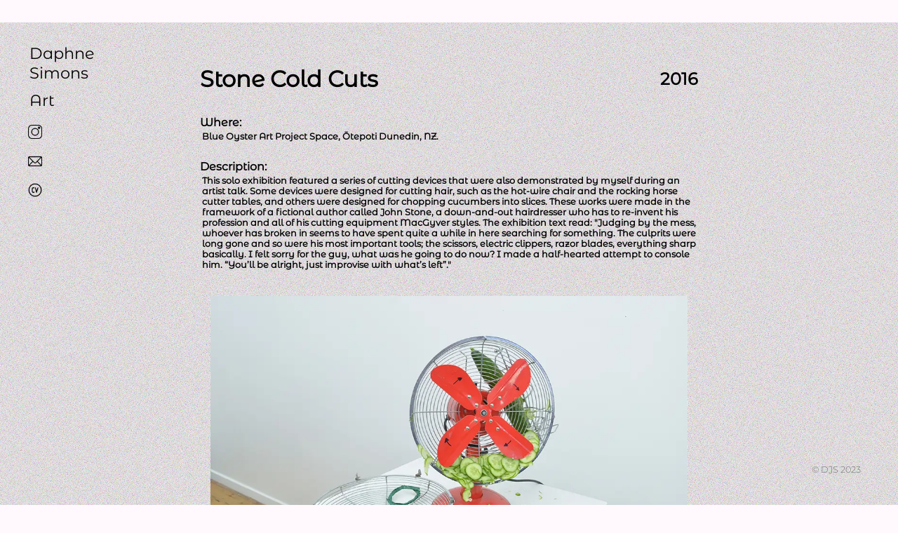

--- FILE ---
content_type: text/html; charset=utf-8
request_url: https://www.daphnesimons.com/Stone%20Cold%20Cuts
body_size: 6630
content:
<!DOCTYPE html><html><head><meta charSet="utf-8"/><meta name="viewport" content="width=device-width"/><meta name="next-head-count" content="2"/><link rel="preconnect" href="https://fonts.googleapis.com"/><link rel="preconnect" href="https://fonts.gstatic.com"/><link rel="preconnect" href="https://fonts.googleapis.com"/><link rel="preconnect" href="https://fonts.gstatic.com" crossorigin /><link rel="preload" href="/_next/static/css/b568025720d3ee9a.css" as="style"/><link rel="stylesheet" href="/_next/static/css/b568025720d3ee9a.css" data-n-g=""/><link rel="preload" href="/_next/static/css/50498f5e0b821abb.css" as="style"/><link rel="stylesheet" href="/_next/static/css/50498f5e0b821abb.css" data-n-p=""/><noscript data-n-css=""></noscript><script defer="" nomodule="" src="/_next/static/chunks/polyfills-c67a75d1b6f99dc8.js"></script><script src="/_next/static/chunks/webpack-59c5c889f52620d6.js" defer=""></script><script src="/_next/static/chunks/framework-2c79e2a64abdb08b.js" defer=""></script><script src="/_next/static/chunks/main-62640beb8f97546a.js" defer=""></script><script src="/_next/static/chunks/pages/_app-4178e88cfd8721ad.js" defer=""></script><script src="/_next/static/chunks/955-aadaf32b3f951c86.js" defer=""></script><script src="/_next/static/chunks/pages/%5BprojectTitle%5D-10986a36bcd9d84d.js" defer=""></script><script src="/_next/static/26ijFGpuJBf9rLqU57FoM/_buildManifest.js" defer=""></script><script src="/_next/static/26ijFGpuJBf9rLqU57FoM/_ssgManifest.js" defer=""></script><style data-href="https://fonts.googleapis.com/css2?family=Almendra+Display&family=Bitter:ital,wght@0,300;0,400;0,900;1,300;1,400;1,900&family=Cambo&family=Lora:ital,wght@0,400;0,600;1,400;1,600&family=Montserrat+Alternates:wght@300;400&family=Montserrat:wght@200;300;400;500&family=PT+Sans:ital,wght@0,400;0,700;1,400;1,700&family=Voltaire&display=swap">@font-face{font-family:'Almendra Display';font-style:normal;font-weight:400;font-display:swap;src:url(https://fonts.gstatic.com/s/almendradisplay/v32/0FlPVOGWl1Sb4O3tETtADHRRlZhzXSw.woff) format('woff')}@font-face{font-family:'Bitter';font-style:italic;font-weight:300;font-display:swap;src:url(https://fonts.gstatic.com/s/bitter/v39/raxjHiqOu8IVPmn7epZnDMyKBvHf5D6cvvzOWw.woff) format('woff')}@font-face{font-family:'Bitter';font-style:italic;font-weight:400;font-display:swap;src:url(https://fonts.gstatic.com/s/bitter/v39/raxjHiqOu8IVPmn7epZnDMyKBvHf5D6c4PzOWw.woff) format('woff')}@font-face{font-family:'Bitter';font-style:italic;font-weight:900;font-display:swap;src:url(https://fonts.gstatic.com/s/bitter/v39/raxjHiqOu8IVPmn7epZnDMyKBvHf5D6cSfvOWw.woff) format('woff')}@font-face{font-family:'Bitter';font-style:normal;font-weight:300;font-display:swap;src:url(https://fonts.gstatic.com/s/bitter/v39/raxhHiqOu8IVPmnRc6SY1KXhnF_Y8ajfCLw.woff) format('woff')}@font-face{font-family:'Bitter';font-style:normal;font-weight:400;font-display:swap;src:url(https://fonts.gstatic.com/s/bitter/v39/raxhHiqOu8IVPmnRc6SY1KXhnF_Y8fbfCLw.woff) format('woff')}@font-face{font-family:'Bitter';font-style:normal;font-weight:900;font-display:swap;src:url(https://fonts.gstatic.com/s/bitter/v39/raxhHiqOu8IVPmnRc6SY1KXhnF_Y8V_YCLw.woff) format('woff')}@font-face{font-family:'Cambo';font-style:normal;font-weight:400;font-display:swap;src:url(https://fonts.gstatic.com/s/cambo/v18/IFSqHeNEk8FJk415.woff) format('woff')}@font-face{font-family:'Lora';font-style:italic;font-weight:400;font-display:swap;src:url(https://fonts.gstatic.com/s/lora/v36/0QI8MX1D_JOuMw_hLdO6T2wV9KnW-MoFkqs.woff) format('woff')}@font-face{font-family:'Lora';font-style:italic;font-weight:600;font-display:swap;src:url(https://fonts.gstatic.com/s/lora/v36/0QI8MX1D_JOuMw_hLdO6T2wV9KnW-BQCkqs.woff) format('woff')}@font-face{font-family:'Lora';font-style:normal;font-weight:400;font-display:swap;src:url(https://fonts.gstatic.com/s/lora/v36/0QI6MX1D_JOuGQbT0gvTJPa787weuyJF.woff) format('woff')}@font-face{font-family:'Lora';font-style:normal;font-weight:600;font-display:swap;src:url(https://fonts.gstatic.com/s/lora/v36/0QI6MX1D_JOuGQbT0gvTJPa787zAvCJF.woff) format('woff')}@font-face{font-family:'Montserrat';font-style:normal;font-weight:200;font-display:swap;src:url(https://fonts.gstatic.com/s/montserrat/v30/JTUHjIg1_i6t8kCHKm4532VJOt5-QNFgpCvr6Ew9.woff) format('woff')}@font-face{font-family:'Montserrat';font-style:normal;font-weight:300;font-display:swap;src:url(https://fonts.gstatic.com/s/montserrat/v30/JTUHjIg1_i6t8kCHKm4532VJOt5-QNFgpCs16Ew9.woff) format('woff')}@font-face{font-family:'Montserrat';font-style:normal;font-weight:400;font-display:swap;src:url(https://fonts.gstatic.com/s/montserrat/v30/JTUHjIg1_i6t8kCHKm4532VJOt5-QNFgpCtr6Ew9.woff) format('woff')}@font-face{font-family:'Montserrat';font-style:normal;font-weight:500;font-display:swap;src:url(https://fonts.gstatic.com/s/montserrat/v30/JTUHjIg1_i6t8kCHKm4532VJOt5-QNFgpCtZ6Ew9.woff) format('woff')}@font-face{font-family:'Montserrat Alternates';font-style:normal;font-weight:300;font-display:swap;src:url(https://fonts.gstatic.com/s/montserratalternates/v17/mFTiWacfw6zH4dthXcyms1lPpC8I_b0juU0xQIX1Aw.woff) format('woff')}@font-face{font-family:'Montserrat Alternates';font-style:normal;font-weight:400;font-display:swap;src:url(https://fonts.gstatic.com/s/montserratalternates/v17/mFTvWacfw6zH4dthXcyms1lPpC8I_b0juU0J7w.woff) format('woff')}@font-face{font-family:'PT Sans';font-style:italic;font-weight:400;font-display:swap;src:url(https://fonts.gstatic.com/s/ptsans/v17/jizYRExUiTo99u79D0eEww.woff) format('woff')}@font-face{font-family:'PT Sans';font-style:italic;font-weight:700;font-display:swap;src:url(https://fonts.gstatic.com/s/ptsans/v17/jizdRExUiTo99u79D0e8fOytKw.woff) format('woff')}@font-face{font-family:'PT Sans';font-style:normal;font-weight:400;font-display:swap;src:url(https://fonts.gstatic.com/s/ptsans/v17/jizaRExUiTo99u79P0Y.woff) format('woff')}@font-face{font-family:'PT Sans';font-style:normal;font-weight:700;font-display:swap;src:url(https://fonts.gstatic.com/s/ptsans/v17/jizfRExUiTo99u79B_mh4Oo.woff) format('woff')}@font-face{font-family:'Voltaire';font-style:normal;font-weight:400;font-display:swap;src:url(https://fonts.gstatic.com/s/voltaire/v22/1Pttg8PcRfSblAvGvQor.woff) format('woff')}@font-face{font-family:'Almendra Display';font-style:normal;font-weight:400;font-display:swap;src:url(https://fonts.gstatic.com/s/almendradisplay/v32/0FlPVOGWl1Sb4O3tETtADHRRlZhzbSbUTgWoz34zgg.woff2) format('woff2');unicode-range:U+0100-02BA,U+02BD-02C5,U+02C7-02CC,U+02CE-02D7,U+02DD-02FF,U+0304,U+0308,U+0329,U+1D00-1DBF,U+1E00-1E9F,U+1EF2-1EFF,U+2020,U+20A0-20AB,U+20AD-20C0,U+2113,U+2C60-2C7F,U+A720-A7FF}@font-face{font-family:'Almendra Display';font-style:normal;font-weight:400;font-display:swap;src:url(https://fonts.gstatic.com/s/almendradisplay/v32/0FlPVOGWl1Sb4O3tETtADHRRlZhzbSjUTgWoz34.woff2) format('woff2');unicode-range:U+0000-00FF,U+0131,U+0152-0153,U+02BB-02BC,U+02C6,U+02DA,U+02DC,U+0304,U+0308,U+0329,U+2000-206F,U+20AC,U+2122,U+2191,U+2193,U+2212,U+2215,U+FEFF,U+FFFD}@font-face{font-family:'Bitter';font-style:italic;font-weight:300;font-display:swap;src:url(https://fonts.gstatic.com/s/bitter/v39/rax-HiqOu8IVPmn7erxmJD1wmULYyT8.woff2) format('woff2');unicode-range:U+0460-052F,U+1C80-1C8A,U+20B4,U+2DE0-2DFF,U+A640-A69F,U+FE2E-FE2F}@font-face{font-family:'Bitter';font-style:italic;font-weight:300;font-display:swap;src:url(https://fonts.gstatic.com/s/bitter/v39/rax-HiqOu8IVPmn7erxvJD1wmULYyT8.woff2) format('woff2');unicode-range:U+0301,U+0400-045F,U+0490-0491,U+04B0-04B1,U+2116}@font-face{font-family:'Bitter';font-style:italic;font-weight:300;font-display:swap;src:url(https://fonts.gstatic.com/s/bitter/v39/rax-HiqOu8IVPmn7erxkJD1wmULYyT8.woff2) format('woff2');unicode-range:U+0102-0103,U+0110-0111,U+0128-0129,U+0168-0169,U+01A0-01A1,U+01AF-01B0,U+0300-0301,U+0303-0304,U+0308-0309,U+0323,U+0329,U+1EA0-1EF9,U+20AB}@font-face{font-family:'Bitter';font-style:italic;font-weight:300;font-display:swap;src:url(https://fonts.gstatic.com/s/bitter/v39/rax-HiqOu8IVPmn7erxlJD1wmULYyT8.woff2) format('woff2');unicode-range:U+0100-02BA,U+02BD-02C5,U+02C7-02CC,U+02CE-02D7,U+02DD-02FF,U+0304,U+0308,U+0329,U+1D00-1DBF,U+1E00-1E9F,U+1EF2-1EFF,U+2020,U+20A0-20AB,U+20AD-20C0,U+2113,U+2C60-2C7F,U+A720-A7FF}@font-face{font-family:'Bitter';font-style:italic;font-weight:300;font-display:swap;src:url(https://fonts.gstatic.com/s/bitter/v39/rax-HiqOu8IVPmn7erxrJD1wmULY.woff2) format('woff2');unicode-range:U+0000-00FF,U+0131,U+0152-0153,U+02BB-02BC,U+02C6,U+02DA,U+02DC,U+0304,U+0308,U+0329,U+2000-206F,U+20AC,U+2122,U+2191,U+2193,U+2212,U+2215,U+FEFF,U+FFFD}@font-face{font-family:'Bitter';font-style:italic;font-weight:400;font-display:swap;src:url(https://fonts.gstatic.com/s/bitter/v39/rax-HiqOu8IVPmn7erxmJD1wmULYyT8.woff2) format('woff2');unicode-range:U+0460-052F,U+1C80-1C8A,U+20B4,U+2DE0-2DFF,U+A640-A69F,U+FE2E-FE2F}@font-face{font-family:'Bitter';font-style:italic;font-weight:400;font-display:swap;src:url(https://fonts.gstatic.com/s/bitter/v39/rax-HiqOu8IVPmn7erxvJD1wmULYyT8.woff2) format('woff2');unicode-range:U+0301,U+0400-045F,U+0490-0491,U+04B0-04B1,U+2116}@font-face{font-family:'Bitter';font-style:italic;font-weight:400;font-display:swap;src:url(https://fonts.gstatic.com/s/bitter/v39/rax-HiqOu8IVPmn7erxkJD1wmULYyT8.woff2) format('woff2');unicode-range:U+0102-0103,U+0110-0111,U+0128-0129,U+0168-0169,U+01A0-01A1,U+01AF-01B0,U+0300-0301,U+0303-0304,U+0308-0309,U+0323,U+0329,U+1EA0-1EF9,U+20AB}@font-face{font-family:'Bitter';font-style:italic;font-weight:400;font-display:swap;src:url(https://fonts.gstatic.com/s/bitter/v39/rax-HiqOu8IVPmn7erxlJD1wmULYyT8.woff2) format('woff2');unicode-range:U+0100-02BA,U+02BD-02C5,U+02C7-02CC,U+02CE-02D7,U+02DD-02FF,U+0304,U+0308,U+0329,U+1D00-1DBF,U+1E00-1E9F,U+1EF2-1EFF,U+2020,U+20A0-20AB,U+20AD-20C0,U+2113,U+2C60-2C7F,U+A720-A7FF}@font-face{font-family:'Bitter';font-style:italic;font-weight:400;font-display:swap;src:url(https://fonts.gstatic.com/s/bitter/v39/rax-HiqOu8IVPmn7erxrJD1wmULY.woff2) format('woff2');unicode-range:U+0000-00FF,U+0131,U+0152-0153,U+02BB-02BC,U+02C6,U+02DA,U+02DC,U+0304,U+0308,U+0329,U+2000-206F,U+20AC,U+2122,U+2191,U+2193,U+2212,U+2215,U+FEFF,U+FFFD}@font-face{font-family:'Bitter';font-style:italic;font-weight:900;font-display:swap;src:url(https://fonts.gstatic.com/s/bitter/v39/rax-HiqOu8IVPmn7erxmJD1wmULYyT8.woff2) format('woff2');unicode-range:U+0460-052F,U+1C80-1C8A,U+20B4,U+2DE0-2DFF,U+A640-A69F,U+FE2E-FE2F}@font-face{font-family:'Bitter';font-style:italic;font-weight:900;font-display:swap;src:url(https://fonts.gstatic.com/s/bitter/v39/rax-HiqOu8IVPmn7erxvJD1wmULYyT8.woff2) format('woff2');unicode-range:U+0301,U+0400-045F,U+0490-0491,U+04B0-04B1,U+2116}@font-face{font-family:'Bitter';font-style:italic;font-weight:900;font-display:swap;src:url(https://fonts.gstatic.com/s/bitter/v39/rax-HiqOu8IVPmn7erxkJD1wmULYyT8.woff2) format('woff2');unicode-range:U+0102-0103,U+0110-0111,U+0128-0129,U+0168-0169,U+01A0-01A1,U+01AF-01B0,U+0300-0301,U+0303-0304,U+0308-0309,U+0323,U+0329,U+1EA0-1EF9,U+20AB}@font-face{font-family:'Bitter';font-style:italic;font-weight:900;font-display:swap;src:url(https://fonts.gstatic.com/s/bitter/v39/rax-HiqOu8IVPmn7erxlJD1wmULYyT8.woff2) format('woff2');unicode-range:U+0100-02BA,U+02BD-02C5,U+02C7-02CC,U+02CE-02D7,U+02DD-02FF,U+0304,U+0308,U+0329,U+1D00-1DBF,U+1E00-1E9F,U+1EF2-1EFF,U+2020,U+20A0-20AB,U+20AD-20C0,U+2113,U+2C60-2C7F,U+A720-A7FF}@font-face{font-family:'Bitter';font-style:italic;font-weight:900;font-display:swap;src:url(https://fonts.gstatic.com/s/bitter/v39/rax-HiqOu8IVPmn7erxrJD1wmULY.woff2) format('woff2');unicode-range:U+0000-00FF,U+0131,U+0152-0153,U+02BB-02BC,U+02C6,U+02DA,U+02DC,U+0304,U+0308,U+0329,U+2000-206F,U+20AC,U+2122,U+2191,U+2193,U+2212,U+2215,U+FEFF,U+FFFD}@font-face{font-family:'Bitter';font-style:normal;font-weight:300;font-display:swap;src:url(https://fonts.gstatic.com/s/bitter/v39/rax8HiqOu8IVPmn7coxpLjpSm3LZ.woff2) format('woff2');unicode-range:U+0460-052F,U+1C80-1C8A,U+20B4,U+2DE0-2DFF,U+A640-A69F,U+FE2E-FE2F}@font-face{font-family:'Bitter';font-style:normal;font-weight:300;font-display:swap;src:url(https://fonts.gstatic.com/s/bitter/v39/rax8HiqOu8IVPmn7e4xpLjpSm3LZ.woff2) format('woff2');unicode-range:U+0301,U+0400-045F,U+0490-0491,U+04B0-04B1,U+2116}@font-face{font-family:'Bitter';font-style:normal;font-weight:300;font-display:swap;src:url(https://fonts.gstatic.com/s/bitter/v39/rax8HiqOu8IVPmn7cIxpLjpSm3LZ.woff2) format('woff2');unicode-range:U+0102-0103,U+0110-0111,U+0128-0129,U+0168-0169,U+01A0-01A1,U+01AF-01B0,U+0300-0301,U+0303-0304,U+0308-0309,U+0323,U+0329,U+1EA0-1EF9,U+20AB}@font-face{font-family:'Bitter';font-style:normal;font-weight:300;font-display:swap;src:url(https://fonts.gstatic.com/s/bitter/v39/rax8HiqOu8IVPmn7cYxpLjpSm3LZ.woff2) format('woff2');unicode-range:U+0100-02BA,U+02BD-02C5,U+02C7-02CC,U+02CE-02D7,U+02DD-02FF,U+0304,U+0308,U+0329,U+1D00-1DBF,U+1E00-1E9F,U+1EF2-1EFF,U+2020,U+20A0-20AB,U+20AD-20C0,U+2113,U+2C60-2C7F,U+A720-A7FF}@font-face{font-family:'Bitter';font-style:normal;font-weight:300;font-display:swap;src:url(https://fonts.gstatic.com/s/bitter/v39/rax8HiqOu8IVPmn7f4xpLjpSmw.woff2) format('woff2');unicode-range:U+0000-00FF,U+0131,U+0152-0153,U+02BB-02BC,U+02C6,U+02DA,U+02DC,U+0304,U+0308,U+0329,U+2000-206F,U+20AC,U+2122,U+2191,U+2193,U+2212,U+2215,U+FEFF,U+FFFD}@font-face{font-family:'Bitter';font-style:normal;font-weight:400;font-display:swap;src:url(https://fonts.gstatic.com/s/bitter/v39/rax8HiqOu8IVPmn7coxpLjpSm3LZ.woff2) format('woff2');unicode-range:U+0460-052F,U+1C80-1C8A,U+20B4,U+2DE0-2DFF,U+A640-A69F,U+FE2E-FE2F}@font-face{font-family:'Bitter';font-style:normal;font-weight:400;font-display:swap;src:url(https://fonts.gstatic.com/s/bitter/v39/rax8HiqOu8IVPmn7e4xpLjpSm3LZ.woff2) format('woff2');unicode-range:U+0301,U+0400-045F,U+0490-0491,U+04B0-04B1,U+2116}@font-face{font-family:'Bitter';font-style:normal;font-weight:400;font-display:swap;src:url(https://fonts.gstatic.com/s/bitter/v39/rax8HiqOu8IVPmn7cIxpLjpSm3LZ.woff2) format('woff2');unicode-range:U+0102-0103,U+0110-0111,U+0128-0129,U+0168-0169,U+01A0-01A1,U+01AF-01B0,U+0300-0301,U+0303-0304,U+0308-0309,U+0323,U+0329,U+1EA0-1EF9,U+20AB}@font-face{font-family:'Bitter';font-style:normal;font-weight:400;font-display:swap;src:url(https://fonts.gstatic.com/s/bitter/v39/rax8HiqOu8IVPmn7cYxpLjpSm3LZ.woff2) format('woff2');unicode-range:U+0100-02BA,U+02BD-02C5,U+02C7-02CC,U+02CE-02D7,U+02DD-02FF,U+0304,U+0308,U+0329,U+1D00-1DBF,U+1E00-1E9F,U+1EF2-1EFF,U+2020,U+20A0-20AB,U+20AD-20C0,U+2113,U+2C60-2C7F,U+A720-A7FF}@font-face{font-family:'Bitter';font-style:normal;font-weight:400;font-display:swap;src:url(https://fonts.gstatic.com/s/bitter/v39/rax8HiqOu8IVPmn7f4xpLjpSmw.woff2) format('woff2');unicode-range:U+0000-00FF,U+0131,U+0152-0153,U+02BB-02BC,U+02C6,U+02DA,U+02DC,U+0304,U+0308,U+0329,U+2000-206F,U+20AC,U+2122,U+2191,U+2193,U+2212,U+2215,U+FEFF,U+FFFD}@font-face{font-family:'Bitter';font-style:normal;font-weight:900;font-display:swap;src:url(https://fonts.gstatic.com/s/bitter/v39/rax8HiqOu8IVPmn7coxpLjpSm3LZ.woff2) format('woff2');unicode-range:U+0460-052F,U+1C80-1C8A,U+20B4,U+2DE0-2DFF,U+A640-A69F,U+FE2E-FE2F}@font-face{font-family:'Bitter';font-style:normal;font-weight:900;font-display:swap;src:url(https://fonts.gstatic.com/s/bitter/v39/rax8HiqOu8IVPmn7e4xpLjpSm3LZ.woff2) format('woff2');unicode-range:U+0301,U+0400-045F,U+0490-0491,U+04B0-04B1,U+2116}@font-face{font-family:'Bitter';font-style:normal;font-weight:900;font-display:swap;src:url(https://fonts.gstatic.com/s/bitter/v39/rax8HiqOu8IVPmn7cIxpLjpSm3LZ.woff2) format('woff2');unicode-range:U+0102-0103,U+0110-0111,U+0128-0129,U+0168-0169,U+01A0-01A1,U+01AF-01B0,U+0300-0301,U+0303-0304,U+0308-0309,U+0323,U+0329,U+1EA0-1EF9,U+20AB}@font-face{font-family:'Bitter';font-style:normal;font-weight:900;font-display:swap;src:url(https://fonts.gstatic.com/s/bitter/v39/rax8HiqOu8IVPmn7cYxpLjpSm3LZ.woff2) format('woff2');unicode-range:U+0100-02BA,U+02BD-02C5,U+02C7-02CC,U+02CE-02D7,U+02DD-02FF,U+0304,U+0308,U+0329,U+1D00-1DBF,U+1E00-1E9F,U+1EF2-1EFF,U+2020,U+20A0-20AB,U+20AD-20C0,U+2113,U+2C60-2C7F,U+A720-A7FF}@font-face{font-family:'Bitter';font-style:normal;font-weight:900;font-display:swap;src:url(https://fonts.gstatic.com/s/bitter/v39/rax8HiqOu8IVPmn7f4xpLjpSmw.woff2) format('woff2');unicode-range:U+0000-00FF,U+0131,U+0152-0153,U+02BB-02BC,U+02C6,U+02DA,U+02DC,U+0304,U+0308,U+0329,U+2000-206F,U+20AC,U+2122,U+2191,U+2193,U+2212,U+2215,U+FEFF,U+FFFD}@font-face{font-family:'Cambo';font-style:normal;font-weight:400;font-display:swap;src:url(https://fonts.gstatic.com/s/cambo/v18/IFSqHeNEk8FJk71zqE_Tk-m960Y.woff2) format('woff2');unicode-range:U+0100-02BA,U+02BD-02C5,U+02C7-02CC,U+02CE-02D7,U+02DD-02FF,U+0304,U+0308,U+0329,U+1D00-1DBF,U+1E00-1E9F,U+1EF2-1EFF,U+2020,U+20A0-20AB,U+20AD-20C0,U+2113,U+2C60-2C7F,U+A720-A7FF}@font-face{font-family:'Cambo';font-style:normal;font-weight:400;font-display:swap;src:url(https://fonts.gstatic.com/s/cambo/v18/IFSqHeNEk8FJk719qE_Tk-m9.woff2) format('woff2');unicode-range:U+0000-00FF,U+0131,U+0152-0153,U+02BB-02BC,U+02C6,U+02DA,U+02DC,U+0304,U+0308,U+0329,U+2000-206F,U+20AC,U+2122,U+2191,U+2193,U+2212,U+2215,U+FEFF,U+FFFD}@font-face{font-family:'Lora';font-style:italic;font-weight:400;font-display:swap;src:url(https://fonts.gstatic.com/s/lora/v36/0QIhMX1D_JOuMw_LLPtLtfOm84TX.woff2) format('woff2');unicode-range:U+0460-052F,U+1C80-1C8A,U+20B4,U+2DE0-2DFF,U+A640-A69F,U+FE2E-FE2F}@font-face{font-family:'Lora';font-style:italic;font-weight:400;font-display:swap;src:url(https://fonts.gstatic.com/s/lora/v36/0QIhMX1D_JOuMw_LJftLtfOm84TX.woff2) format('woff2');unicode-range:U+0301,U+0400-045F,U+0490-0491,U+04B0-04B1,U+2116}@font-face{font-family:'Lora';font-style:italic;font-weight:400;font-display:swap;src:url(https://fonts.gstatic.com/s/lora/v36/0QIhMX1D_JOuMw_LXftLtfOm84TX.woff2) format('woff2');unicode-range:U+0302-0303,U+0305,U+0307-0308,U+0310,U+0312,U+0315,U+031A,U+0326-0327,U+032C,U+032F-0330,U+0332-0333,U+0338,U+033A,U+0346,U+034D,U+0391-03A1,U+03A3-03A9,U+03B1-03C9,U+03D1,U+03D5-03D6,U+03F0-03F1,U+03F4-03F5,U+2016-2017,U+2034-2038,U+203C,U+2040,U+2043,U+2047,U+2050,U+2057,U+205F,U+2070-2071,U+2074-208E,U+2090-209C,U+20D0-20DC,U+20E1,U+20E5-20EF,U+2100-2112,U+2114-2115,U+2117-2121,U+2123-214F,U+2190,U+2192,U+2194-21AE,U+21B0-21E5,U+21F1-21F2,U+21F4-2211,U+2213-2214,U+2216-22FF,U+2308-230B,U+2310,U+2319,U+231C-2321,U+2336-237A,U+237C,U+2395,U+239B-23B7,U+23D0,U+23DC-23E1,U+2474-2475,U+25AF,U+25B3,U+25B7,U+25BD,U+25C1,U+25CA,U+25CC,U+25FB,U+266D-266F,U+27C0-27FF,U+2900-2AFF,U+2B0E-2B11,U+2B30-2B4C,U+2BFE,U+3030,U+FF5B,U+FF5D,U+1D400-1D7FF,U+1EE00-1EEFF}@font-face{font-family:'Lora';font-style:italic;font-weight:400;font-display:swap;src:url(https://fonts.gstatic.com/s/lora/v36/0QIhMX1D_JOuMw_LT_tLtfOm84TX.woff2) format('woff2');unicode-range:U+0001-000C,U+000E-001F,U+007F-009F,U+20DD-20E0,U+20E2-20E4,U+2150-218F,U+2190,U+2192,U+2194-2199,U+21AF,U+21E6-21F0,U+21F3,U+2218-2219,U+2299,U+22C4-22C6,U+2300-243F,U+2440-244A,U+2460-24FF,U+25A0-27BF,U+2800-28FF,U+2921-2922,U+2981,U+29BF,U+29EB,U+2B00-2BFF,U+4DC0-4DFF,U+FFF9-FFFB,U+10140-1018E,U+10190-1019C,U+101A0,U+101D0-101FD,U+102E0-102FB,U+10E60-10E7E,U+1D2C0-1D2D3,U+1D2E0-1D37F,U+1F000-1F0FF,U+1F100-1F1AD,U+1F1E6-1F1FF,U+1F30D-1F30F,U+1F315,U+1F31C,U+1F31E,U+1F320-1F32C,U+1F336,U+1F378,U+1F37D,U+1F382,U+1F393-1F39F,U+1F3A7-1F3A8,U+1F3AC-1F3AF,U+1F3C2,U+1F3C4-1F3C6,U+1F3CA-1F3CE,U+1F3D4-1F3E0,U+1F3ED,U+1F3F1-1F3F3,U+1F3F5-1F3F7,U+1F408,U+1F415,U+1F41F,U+1F426,U+1F43F,U+1F441-1F442,U+1F444,U+1F446-1F449,U+1F44C-1F44E,U+1F453,U+1F46A,U+1F47D,U+1F4A3,U+1F4B0,U+1F4B3,U+1F4B9,U+1F4BB,U+1F4BF,U+1F4C8-1F4CB,U+1F4D6,U+1F4DA,U+1F4DF,U+1F4E3-1F4E6,U+1F4EA-1F4ED,U+1F4F7,U+1F4F9-1F4FB,U+1F4FD-1F4FE,U+1F503,U+1F507-1F50B,U+1F50D,U+1F512-1F513,U+1F53E-1F54A,U+1F54F-1F5FA,U+1F610,U+1F650-1F67F,U+1F687,U+1F68D,U+1F691,U+1F694,U+1F698,U+1F6AD,U+1F6B2,U+1F6B9-1F6BA,U+1F6BC,U+1F6C6-1F6CF,U+1F6D3-1F6D7,U+1F6E0-1F6EA,U+1F6F0-1F6F3,U+1F6F7-1F6FC,U+1F700-1F7FF,U+1F800-1F80B,U+1F810-1F847,U+1F850-1F859,U+1F860-1F887,U+1F890-1F8AD,U+1F8B0-1F8BB,U+1F8C0-1F8C1,U+1F900-1F90B,U+1F93B,U+1F946,U+1F984,U+1F996,U+1F9E9,U+1FA00-1FA6F,U+1FA70-1FA7C,U+1FA80-1FA89,U+1FA8F-1FAC6,U+1FACE-1FADC,U+1FADF-1FAE9,U+1FAF0-1FAF8,U+1FB00-1FBFF}@font-face{font-family:'Lora';font-style:italic;font-weight:400;font-display:swap;src:url(https://fonts.gstatic.com/s/lora/v36/0QIhMX1D_JOuMw_LLvtLtfOm84TX.woff2) format('woff2');unicode-range:U+0102-0103,U+0110-0111,U+0128-0129,U+0168-0169,U+01A0-01A1,U+01AF-01B0,U+0300-0301,U+0303-0304,U+0308-0309,U+0323,U+0329,U+1EA0-1EF9,U+20AB}@font-face{font-family:'Lora';font-style:italic;font-weight:400;font-display:swap;src:url(https://fonts.gstatic.com/s/lora/v36/0QIhMX1D_JOuMw_LL_tLtfOm84TX.woff2) format('woff2');unicode-range:U+0100-02BA,U+02BD-02C5,U+02C7-02CC,U+02CE-02D7,U+02DD-02FF,U+0304,U+0308,U+0329,U+1D00-1DBF,U+1E00-1E9F,U+1EF2-1EFF,U+2020,U+20A0-20AB,U+20AD-20C0,U+2113,U+2C60-2C7F,U+A720-A7FF}@font-face{font-family:'Lora';font-style:italic;font-weight:400;font-display:swap;src:url(https://fonts.gstatic.com/s/lora/v36/0QIhMX1D_JOuMw_LIftLtfOm8w.woff2) format('woff2');unicode-range:U+0000-00FF,U+0131,U+0152-0153,U+02BB-02BC,U+02C6,U+02DA,U+02DC,U+0304,U+0308,U+0329,U+2000-206F,U+20AC,U+2122,U+2191,U+2193,U+2212,U+2215,U+FEFF,U+FFFD}@font-face{font-family:'Lora';font-style:italic;font-weight:600;font-display:swap;src:url(https://fonts.gstatic.com/s/lora/v36/0QIhMX1D_JOuMw_LLPtLtfOm84TX.woff2) format('woff2');unicode-range:U+0460-052F,U+1C80-1C8A,U+20B4,U+2DE0-2DFF,U+A640-A69F,U+FE2E-FE2F}@font-face{font-family:'Lora';font-style:italic;font-weight:600;font-display:swap;src:url(https://fonts.gstatic.com/s/lora/v36/0QIhMX1D_JOuMw_LJftLtfOm84TX.woff2) format('woff2');unicode-range:U+0301,U+0400-045F,U+0490-0491,U+04B0-04B1,U+2116}@font-face{font-family:'Lora';font-style:italic;font-weight:600;font-display:swap;src:url(https://fonts.gstatic.com/s/lora/v36/0QIhMX1D_JOuMw_LXftLtfOm84TX.woff2) format('woff2');unicode-range:U+0302-0303,U+0305,U+0307-0308,U+0310,U+0312,U+0315,U+031A,U+0326-0327,U+032C,U+032F-0330,U+0332-0333,U+0338,U+033A,U+0346,U+034D,U+0391-03A1,U+03A3-03A9,U+03B1-03C9,U+03D1,U+03D5-03D6,U+03F0-03F1,U+03F4-03F5,U+2016-2017,U+2034-2038,U+203C,U+2040,U+2043,U+2047,U+2050,U+2057,U+205F,U+2070-2071,U+2074-208E,U+2090-209C,U+20D0-20DC,U+20E1,U+20E5-20EF,U+2100-2112,U+2114-2115,U+2117-2121,U+2123-214F,U+2190,U+2192,U+2194-21AE,U+21B0-21E5,U+21F1-21F2,U+21F4-2211,U+2213-2214,U+2216-22FF,U+2308-230B,U+2310,U+2319,U+231C-2321,U+2336-237A,U+237C,U+2395,U+239B-23B7,U+23D0,U+23DC-23E1,U+2474-2475,U+25AF,U+25B3,U+25B7,U+25BD,U+25C1,U+25CA,U+25CC,U+25FB,U+266D-266F,U+27C0-27FF,U+2900-2AFF,U+2B0E-2B11,U+2B30-2B4C,U+2BFE,U+3030,U+FF5B,U+FF5D,U+1D400-1D7FF,U+1EE00-1EEFF}@font-face{font-family:'Lora';font-style:italic;font-weight:600;font-display:swap;src:url(https://fonts.gstatic.com/s/lora/v36/0QIhMX1D_JOuMw_LT_tLtfOm84TX.woff2) format('woff2');unicode-range:U+0001-000C,U+000E-001F,U+007F-009F,U+20DD-20E0,U+20E2-20E4,U+2150-218F,U+2190,U+2192,U+2194-2199,U+21AF,U+21E6-21F0,U+21F3,U+2218-2219,U+2299,U+22C4-22C6,U+2300-243F,U+2440-244A,U+2460-24FF,U+25A0-27BF,U+2800-28FF,U+2921-2922,U+2981,U+29BF,U+29EB,U+2B00-2BFF,U+4DC0-4DFF,U+FFF9-FFFB,U+10140-1018E,U+10190-1019C,U+101A0,U+101D0-101FD,U+102E0-102FB,U+10E60-10E7E,U+1D2C0-1D2D3,U+1D2E0-1D37F,U+1F000-1F0FF,U+1F100-1F1AD,U+1F1E6-1F1FF,U+1F30D-1F30F,U+1F315,U+1F31C,U+1F31E,U+1F320-1F32C,U+1F336,U+1F378,U+1F37D,U+1F382,U+1F393-1F39F,U+1F3A7-1F3A8,U+1F3AC-1F3AF,U+1F3C2,U+1F3C4-1F3C6,U+1F3CA-1F3CE,U+1F3D4-1F3E0,U+1F3ED,U+1F3F1-1F3F3,U+1F3F5-1F3F7,U+1F408,U+1F415,U+1F41F,U+1F426,U+1F43F,U+1F441-1F442,U+1F444,U+1F446-1F449,U+1F44C-1F44E,U+1F453,U+1F46A,U+1F47D,U+1F4A3,U+1F4B0,U+1F4B3,U+1F4B9,U+1F4BB,U+1F4BF,U+1F4C8-1F4CB,U+1F4D6,U+1F4DA,U+1F4DF,U+1F4E3-1F4E6,U+1F4EA-1F4ED,U+1F4F7,U+1F4F9-1F4FB,U+1F4FD-1F4FE,U+1F503,U+1F507-1F50B,U+1F50D,U+1F512-1F513,U+1F53E-1F54A,U+1F54F-1F5FA,U+1F610,U+1F650-1F67F,U+1F687,U+1F68D,U+1F691,U+1F694,U+1F698,U+1F6AD,U+1F6B2,U+1F6B9-1F6BA,U+1F6BC,U+1F6C6-1F6CF,U+1F6D3-1F6D7,U+1F6E0-1F6EA,U+1F6F0-1F6F3,U+1F6F7-1F6FC,U+1F700-1F7FF,U+1F800-1F80B,U+1F810-1F847,U+1F850-1F859,U+1F860-1F887,U+1F890-1F8AD,U+1F8B0-1F8BB,U+1F8C0-1F8C1,U+1F900-1F90B,U+1F93B,U+1F946,U+1F984,U+1F996,U+1F9E9,U+1FA00-1FA6F,U+1FA70-1FA7C,U+1FA80-1FA89,U+1FA8F-1FAC6,U+1FACE-1FADC,U+1FADF-1FAE9,U+1FAF0-1FAF8,U+1FB00-1FBFF}@font-face{font-family:'Lora';font-style:italic;font-weight:600;font-display:swap;src:url(https://fonts.gstatic.com/s/lora/v36/0QIhMX1D_JOuMw_LLvtLtfOm84TX.woff2) format('woff2');unicode-range:U+0102-0103,U+0110-0111,U+0128-0129,U+0168-0169,U+01A0-01A1,U+01AF-01B0,U+0300-0301,U+0303-0304,U+0308-0309,U+0323,U+0329,U+1EA0-1EF9,U+20AB}@font-face{font-family:'Lora';font-style:italic;font-weight:600;font-display:swap;src:url(https://fonts.gstatic.com/s/lora/v36/0QIhMX1D_JOuMw_LL_tLtfOm84TX.woff2) format('woff2');unicode-range:U+0100-02BA,U+02BD-02C5,U+02C7-02CC,U+02CE-02D7,U+02DD-02FF,U+0304,U+0308,U+0329,U+1D00-1DBF,U+1E00-1E9F,U+1EF2-1EFF,U+2020,U+20A0-20AB,U+20AD-20C0,U+2113,U+2C60-2C7F,U+A720-A7FF}@font-face{font-family:'Lora';font-style:italic;font-weight:600;font-display:swap;src:url(https://fonts.gstatic.com/s/lora/v36/0QIhMX1D_JOuMw_LIftLtfOm8w.woff2) format('woff2');unicode-range:U+0000-00FF,U+0131,U+0152-0153,U+02BB-02BC,U+02C6,U+02DA,U+02DC,U+0304,U+0308,U+0329,U+2000-206F,U+20AC,U+2122,U+2191,U+2193,U+2212,U+2215,U+FEFF,U+FFFD}@font-face{font-family:'Lora';font-style:normal;font-weight:400;font-display:swap;src:url(https://fonts.gstatic.com/s/lora/v36/0QIvMX1D_JOuMwf7I_FMl_GW8g.woff2) format('woff2');unicode-range:U+0460-052F,U+1C80-1C8A,U+20B4,U+2DE0-2DFF,U+A640-A69F,U+FE2E-FE2F}@font-face{font-family:'Lora';font-style:normal;font-weight:400;font-display:swap;src:url(https://fonts.gstatic.com/s/lora/v36/0QIvMX1D_JOuMw77I_FMl_GW8g.woff2) format('woff2');unicode-range:U+0301,U+0400-045F,U+0490-0491,U+04B0-04B1,U+2116}@font-face{font-family:'Lora';font-style:normal;font-weight:400;font-display:swap;src:url(https://fonts.gstatic.com/s/lora/v36/0QIvMX1D_JOuM3b7I_FMl_GW8g.woff2) format('woff2');unicode-range:U+0302-0303,U+0305,U+0307-0308,U+0310,U+0312,U+0315,U+031A,U+0326-0327,U+032C,U+032F-0330,U+0332-0333,U+0338,U+033A,U+0346,U+034D,U+0391-03A1,U+03A3-03A9,U+03B1-03C9,U+03D1,U+03D5-03D6,U+03F0-03F1,U+03F4-03F5,U+2016-2017,U+2034-2038,U+203C,U+2040,U+2043,U+2047,U+2050,U+2057,U+205F,U+2070-2071,U+2074-208E,U+2090-209C,U+20D0-20DC,U+20E1,U+20E5-20EF,U+2100-2112,U+2114-2115,U+2117-2121,U+2123-214F,U+2190,U+2192,U+2194-21AE,U+21B0-21E5,U+21F1-21F2,U+21F4-2211,U+2213-2214,U+2216-22FF,U+2308-230B,U+2310,U+2319,U+231C-2321,U+2336-237A,U+237C,U+2395,U+239B-23B7,U+23D0,U+23DC-23E1,U+2474-2475,U+25AF,U+25B3,U+25B7,U+25BD,U+25C1,U+25CA,U+25CC,U+25FB,U+266D-266F,U+27C0-27FF,U+2900-2AFF,U+2B0E-2B11,U+2B30-2B4C,U+2BFE,U+3030,U+FF5B,U+FF5D,U+1D400-1D7FF,U+1EE00-1EEFF}@font-face{font-family:'Lora';font-style:normal;font-weight:400;font-display:swap;src:url(https://fonts.gstatic.com/s/lora/v36/0QIvMX1D_JOuM2T7I_FMl_GW8g.woff2) format('woff2');unicode-range:U+0001-000C,U+000E-001F,U+007F-009F,U+20DD-20E0,U+20E2-20E4,U+2150-218F,U+2190,U+2192,U+2194-2199,U+21AF,U+21E6-21F0,U+21F3,U+2218-2219,U+2299,U+22C4-22C6,U+2300-243F,U+2440-244A,U+2460-24FF,U+25A0-27BF,U+2800-28FF,U+2921-2922,U+2981,U+29BF,U+29EB,U+2B00-2BFF,U+4DC0-4DFF,U+FFF9-FFFB,U+10140-1018E,U+10190-1019C,U+101A0,U+101D0-101FD,U+102E0-102FB,U+10E60-10E7E,U+1D2C0-1D2D3,U+1D2E0-1D37F,U+1F000-1F0FF,U+1F100-1F1AD,U+1F1E6-1F1FF,U+1F30D-1F30F,U+1F315,U+1F31C,U+1F31E,U+1F320-1F32C,U+1F336,U+1F378,U+1F37D,U+1F382,U+1F393-1F39F,U+1F3A7-1F3A8,U+1F3AC-1F3AF,U+1F3C2,U+1F3C4-1F3C6,U+1F3CA-1F3CE,U+1F3D4-1F3E0,U+1F3ED,U+1F3F1-1F3F3,U+1F3F5-1F3F7,U+1F408,U+1F415,U+1F41F,U+1F426,U+1F43F,U+1F441-1F442,U+1F444,U+1F446-1F449,U+1F44C-1F44E,U+1F453,U+1F46A,U+1F47D,U+1F4A3,U+1F4B0,U+1F4B3,U+1F4B9,U+1F4BB,U+1F4BF,U+1F4C8-1F4CB,U+1F4D6,U+1F4DA,U+1F4DF,U+1F4E3-1F4E6,U+1F4EA-1F4ED,U+1F4F7,U+1F4F9-1F4FB,U+1F4FD-1F4FE,U+1F503,U+1F507-1F50B,U+1F50D,U+1F512-1F513,U+1F53E-1F54A,U+1F54F-1F5FA,U+1F610,U+1F650-1F67F,U+1F687,U+1F68D,U+1F691,U+1F694,U+1F698,U+1F6AD,U+1F6B2,U+1F6B9-1F6BA,U+1F6BC,U+1F6C6-1F6CF,U+1F6D3-1F6D7,U+1F6E0-1F6EA,U+1F6F0-1F6F3,U+1F6F7-1F6FC,U+1F700-1F7FF,U+1F800-1F80B,U+1F810-1F847,U+1F850-1F859,U+1F860-1F887,U+1F890-1F8AD,U+1F8B0-1F8BB,U+1F8C0-1F8C1,U+1F900-1F90B,U+1F93B,U+1F946,U+1F984,U+1F996,U+1F9E9,U+1FA00-1FA6F,U+1FA70-1FA7C,U+1FA80-1FA89,U+1FA8F-1FAC6,U+1FACE-1FADC,U+1FADF-1FAE9,U+1FAF0-1FAF8,U+1FB00-1FBFF}@font-face{font-family:'Lora';font-style:normal;font-weight:400;font-display:swap;src:url(https://fonts.gstatic.com/s/lora/v36/0QIvMX1D_JOuMwX7I_FMl_GW8g.woff2) format('woff2');unicode-range:U+0102-0103,U+0110-0111,U+0128-0129,U+0168-0169,U+01A0-01A1,U+01AF-01B0,U+0300-0301,U+0303-0304,U+0308-0309,U+0323,U+0329,U+1EA0-1EF9,U+20AB}@font-face{font-family:'Lora';font-style:normal;font-weight:400;font-display:swap;src:url(https://fonts.gstatic.com/s/lora/v36/0QIvMX1D_JOuMwT7I_FMl_GW8g.woff2) format('woff2');unicode-range:U+0100-02BA,U+02BD-02C5,U+02C7-02CC,U+02CE-02D7,U+02DD-02FF,U+0304,U+0308,U+0329,U+1D00-1DBF,U+1E00-1E9F,U+1EF2-1EFF,U+2020,U+20A0-20AB,U+20AD-20C0,U+2113,U+2C60-2C7F,U+A720-A7FF}@font-face{font-family:'Lora';font-style:normal;font-weight:400;font-display:swap;src:url(https://fonts.gstatic.com/s/lora/v36/0QIvMX1D_JOuMwr7I_FMl_E.woff2) format('woff2');unicode-range:U+0000-00FF,U+0131,U+0152-0153,U+02BB-02BC,U+02C6,U+02DA,U+02DC,U+0304,U+0308,U+0329,U+2000-206F,U+20AC,U+2122,U+2191,U+2193,U+2212,U+2215,U+FEFF,U+FFFD}@font-face{font-family:'Lora';font-style:normal;font-weight:600;font-display:swap;src:url(https://fonts.gstatic.com/s/lora/v36/0QIvMX1D_JOuMwf7I_FMl_GW8g.woff2) format('woff2');unicode-range:U+0460-052F,U+1C80-1C8A,U+20B4,U+2DE0-2DFF,U+A640-A69F,U+FE2E-FE2F}@font-face{font-family:'Lora';font-style:normal;font-weight:600;font-display:swap;src:url(https://fonts.gstatic.com/s/lora/v36/0QIvMX1D_JOuMw77I_FMl_GW8g.woff2) format('woff2');unicode-range:U+0301,U+0400-045F,U+0490-0491,U+04B0-04B1,U+2116}@font-face{font-family:'Lora';font-style:normal;font-weight:600;font-display:swap;src:url(https://fonts.gstatic.com/s/lora/v36/0QIvMX1D_JOuM3b7I_FMl_GW8g.woff2) format('woff2');unicode-range:U+0302-0303,U+0305,U+0307-0308,U+0310,U+0312,U+0315,U+031A,U+0326-0327,U+032C,U+032F-0330,U+0332-0333,U+0338,U+033A,U+0346,U+034D,U+0391-03A1,U+03A3-03A9,U+03B1-03C9,U+03D1,U+03D5-03D6,U+03F0-03F1,U+03F4-03F5,U+2016-2017,U+2034-2038,U+203C,U+2040,U+2043,U+2047,U+2050,U+2057,U+205F,U+2070-2071,U+2074-208E,U+2090-209C,U+20D0-20DC,U+20E1,U+20E5-20EF,U+2100-2112,U+2114-2115,U+2117-2121,U+2123-214F,U+2190,U+2192,U+2194-21AE,U+21B0-21E5,U+21F1-21F2,U+21F4-2211,U+2213-2214,U+2216-22FF,U+2308-230B,U+2310,U+2319,U+231C-2321,U+2336-237A,U+237C,U+2395,U+239B-23B7,U+23D0,U+23DC-23E1,U+2474-2475,U+25AF,U+25B3,U+25B7,U+25BD,U+25C1,U+25CA,U+25CC,U+25FB,U+266D-266F,U+27C0-27FF,U+2900-2AFF,U+2B0E-2B11,U+2B30-2B4C,U+2BFE,U+3030,U+FF5B,U+FF5D,U+1D400-1D7FF,U+1EE00-1EEFF}@font-face{font-family:'Lora';font-style:normal;font-weight:600;font-display:swap;src:url(https://fonts.gstatic.com/s/lora/v36/0QIvMX1D_JOuM2T7I_FMl_GW8g.woff2) format('woff2');unicode-range:U+0001-000C,U+000E-001F,U+007F-009F,U+20DD-20E0,U+20E2-20E4,U+2150-218F,U+2190,U+2192,U+2194-2199,U+21AF,U+21E6-21F0,U+21F3,U+2218-2219,U+2299,U+22C4-22C6,U+2300-243F,U+2440-244A,U+2460-24FF,U+25A0-27BF,U+2800-28FF,U+2921-2922,U+2981,U+29BF,U+29EB,U+2B00-2BFF,U+4DC0-4DFF,U+FFF9-FFFB,U+10140-1018E,U+10190-1019C,U+101A0,U+101D0-101FD,U+102E0-102FB,U+10E60-10E7E,U+1D2C0-1D2D3,U+1D2E0-1D37F,U+1F000-1F0FF,U+1F100-1F1AD,U+1F1E6-1F1FF,U+1F30D-1F30F,U+1F315,U+1F31C,U+1F31E,U+1F320-1F32C,U+1F336,U+1F378,U+1F37D,U+1F382,U+1F393-1F39F,U+1F3A7-1F3A8,U+1F3AC-1F3AF,U+1F3C2,U+1F3C4-1F3C6,U+1F3CA-1F3CE,U+1F3D4-1F3E0,U+1F3ED,U+1F3F1-1F3F3,U+1F3F5-1F3F7,U+1F408,U+1F415,U+1F41F,U+1F426,U+1F43F,U+1F441-1F442,U+1F444,U+1F446-1F449,U+1F44C-1F44E,U+1F453,U+1F46A,U+1F47D,U+1F4A3,U+1F4B0,U+1F4B3,U+1F4B9,U+1F4BB,U+1F4BF,U+1F4C8-1F4CB,U+1F4D6,U+1F4DA,U+1F4DF,U+1F4E3-1F4E6,U+1F4EA-1F4ED,U+1F4F7,U+1F4F9-1F4FB,U+1F4FD-1F4FE,U+1F503,U+1F507-1F50B,U+1F50D,U+1F512-1F513,U+1F53E-1F54A,U+1F54F-1F5FA,U+1F610,U+1F650-1F67F,U+1F687,U+1F68D,U+1F691,U+1F694,U+1F698,U+1F6AD,U+1F6B2,U+1F6B9-1F6BA,U+1F6BC,U+1F6C6-1F6CF,U+1F6D3-1F6D7,U+1F6E0-1F6EA,U+1F6F0-1F6F3,U+1F6F7-1F6FC,U+1F700-1F7FF,U+1F800-1F80B,U+1F810-1F847,U+1F850-1F859,U+1F860-1F887,U+1F890-1F8AD,U+1F8B0-1F8BB,U+1F8C0-1F8C1,U+1F900-1F90B,U+1F93B,U+1F946,U+1F984,U+1F996,U+1F9E9,U+1FA00-1FA6F,U+1FA70-1FA7C,U+1FA80-1FA89,U+1FA8F-1FAC6,U+1FACE-1FADC,U+1FADF-1FAE9,U+1FAF0-1FAF8,U+1FB00-1FBFF}@font-face{font-family:'Lora';font-style:normal;font-weight:600;font-display:swap;src:url(https://fonts.gstatic.com/s/lora/v36/0QIvMX1D_JOuMwX7I_FMl_GW8g.woff2) format('woff2');unicode-range:U+0102-0103,U+0110-0111,U+0128-0129,U+0168-0169,U+01A0-01A1,U+01AF-01B0,U+0300-0301,U+0303-0304,U+0308-0309,U+0323,U+0329,U+1EA0-1EF9,U+20AB}@font-face{font-family:'Lora';font-style:normal;font-weight:600;font-display:swap;src:url(https://fonts.gstatic.com/s/lora/v36/0QIvMX1D_JOuMwT7I_FMl_GW8g.woff2) format('woff2');unicode-range:U+0100-02BA,U+02BD-02C5,U+02C7-02CC,U+02CE-02D7,U+02DD-02FF,U+0304,U+0308,U+0329,U+1D00-1DBF,U+1E00-1E9F,U+1EF2-1EFF,U+2020,U+20A0-20AB,U+20AD-20C0,U+2113,U+2C60-2C7F,U+A720-A7FF}@font-face{font-family:'Lora';font-style:normal;font-weight:600;font-display:swap;src:url(https://fonts.gstatic.com/s/lora/v36/0QIvMX1D_JOuMwr7I_FMl_E.woff2) format('woff2');unicode-range:U+0000-00FF,U+0131,U+0152-0153,U+02BB-02BC,U+02C6,U+02DA,U+02DC,U+0304,U+0308,U+0329,U+2000-206F,U+20AC,U+2122,U+2191,U+2193,U+2212,U+2215,U+FEFF,U+FFFD}@font-face{font-family:'Montserrat';font-style:normal;font-weight:200;font-display:swap;src:url(https://fonts.gstatic.com/s/montserrat/v30/JTUSjIg1_i6t8kCHKm459WRhyyTh89ZNpQ.woff2) format('woff2');unicode-range:U+0460-052F,U+1C80-1C8A,U+20B4,U+2DE0-2DFF,U+A640-A69F,U+FE2E-FE2F}@font-face{font-family:'Montserrat';font-style:normal;font-weight:200;font-display:swap;src:url(https://fonts.gstatic.com/s/montserrat/v30/JTUSjIg1_i6t8kCHKm459W1hyyTh89ZNpQ.woff2) format('woff2');unicode-range:U+0301,U+0400-045F,U+0490-0491,U+04B0-04B1,U+2116}@font-face{font-family:'Montserrat';font-style:normal;font-weight:200;font-display:swap;src:url(https://fonts.gstatic.com/s/montserrat/v30/JTUSjIg1_i6t8kCHKm459WZhyyTh89ZNpQ.woff2) format('woff2');unicode-range:U+0102-0103,U+0110-0111,U+0128-0129,U+0168-0169,U+01A0-01A1,U+01AF-01B0,U+0300-0301,U+0303-0304,U+0308-0309,U+0323,U+0329,U+1EA0-1EF9,U+20AB}@font-face{font-family:'Montserrat';font-style:normal;font-weight:200;font-display:swap;src:url(https://fonts.gstatic.com/s/montserrat/v30/JTUSjIg1_i6t8kCHKm459WdhyyTh89ZNpQ.woff2) format('woff2');unicode-range:U+0100-02BA,U+02BD-02C5,U+02C7-02CC,U+02CE-02D7,U+02DD-02FF,U+0304,U+0308,U+0329,U+1D00-1DBF,U+1E00-1E9F,U+1EF2-1EFF,U+2020,U+20A0-20AB,U+20AD-20C0,U+2113,U+2C60-2C7F,U+A720-A7FF}@font-face{font-family:'Montserrat';font-style:normal;font-weight:200;font-display:swap;src:url(https://fonts.gstatic.com/s/montserrat/v30/JTUSjIg1_i6t8kCHKm459WlhyyTh89Y.woff2) format('woff2');unicode-range:U+0000-00FF,U+0131,U+0152-0153,U+02BB-02BC,U+02C6,U+02DA,U+02DC,U+0304,U+0308,U+0329,U+2000-206F,U+20AC,U+2122,U+2191,U+2193,U+2212,U+2215,U+FEFF,U+FFFD}@font-face{font-family:'Montserrat';font-style:normal;font-weight:300;font-display:swap;src:url(https://fonts.gstatic.com/s/montserrat/v30/JTUSjIg1_i6t8kCHKm459WRhyyTh89ZNpQ.woff2) format('woff2');unicode-range:U+0460-052F,U+1C80-1C8A,U+20B4,U+2DE0-2DFF,U+A640-A69F,U+FE2E-FE2F}@font-face{font-family:'Montserrat';font-style:normal;font-weight:300;font-display:swap;src:url(https://fonts.gstatic.com/s/montserrat/v30/JTUSjIg1_i6t8kCHKm459W1hyyTh89ZNpQ.woff2) format('woff2');unicode-range:U+0301,U+0400-045F,U+0490-0491,U+04B0-04B1,U+2116}@font-face{font-family:'Montserrat';font-style:normal;font-weight:300;font-display:swap;src:url(https://fonts.gstatic.com/s/montserrat/v30/JTUSjIg1_i6t8kCHKm459WZhyyTh89ZNpQ.woff2) format('woff2');unicode-range:U+0102-0103,U+0110-0111,U+0128-0129,U+0168-0169,U+01A0-01A1,U+01AF-01B0,U+0300-0301,U+0303-0304,U+0308-0309,U+0323,U+0329,U+1EA0-1EF9,U+20AB}@font-face{font-family:'Montserrat';font-style:normal;font-weight:300;font-display:swap;src:url(https://fonts.gstatic.com/s/montserrat/v30/JTUSjIg1_i6t8kCHKm459WdhyyTh89ZNpQ.woff2) format('woff2');unicode-range:U+0100-02BA,U+02BD-02C5,U+02C7-02CC,U+02CE-02D7,U+02DD-02FF,U+0304,U+0308,U+0329,U+1D00-1DBF,U+1E00-1E9F,U+1EF2-1EFF,U+2020,U+20A0-20AB,U+20AD-20C0,U+2113,U+2C60-2C7F,U+A720-A7FF}@font-face{font-family:'Montserrat';font-style:normal;font-weight:300;font-display:swap;src:url(https://fonts.gstatic.com/s/montserrat/v30/JTUSjIg1_i6t8kCHKm459WlhyyTh89Y.woff2) format('woff2');unicode-range:U+0000-00FF,U+0131,U+0152-0153,U+02BB-02BC,U+02C6,U+02DA,U+02DC,U+0304,U+0308,U+0329,U+2000-206F,U+20AC,U+2122,U+2191,U+2193,U+2212,U+2215,U+FEFF,U+FFFD}@font-face{font-family:'Montserrat';font-style:normal;font-weight:400;font-display:swap;src:url(https://fonts.gstatic.com/s/montserrat/v30/JTUSjIg1_i6t8kCHKm459WRhyyTh89ZNpQ.woff2) format('woff2');unicode-range:U+0460-052F,U+1C80-1C8A,U+20B4,U+2DE0-2DFF,U+A640-A69F,U+FE2E-FE2F}@font-face{font-family:'Montserrat';font-style:normal;font-weight:400;font-display:swap;src:url(https://fonts.gstatic.com/s/montserrat/v30/JTUSjIg1_i6t8kCHKm459W1hyyTh89ZNpQ.woff2) format('woff2');unicode-range:U+0301,U+0400-045F,U+0490-0491,U+04B0-04B1,U+2116}@font-face{font-family:'Montserrat';font-style:normal;font-weight:400;font-display:swap;src:url(https://fonts.gstatic.com/s/montserrat/v30/JTUSjIg1_i6t8kCHKm459WZhyyTh89ZNpQ.woff2) format('woff2');unicode-range:U+0102-0103,U+0110-0111,U+0128-0129,U+0168-0169,U+01A0-01A1,U+01AF-01B0,U+0300-0301,U+0303-0304,U+0308-0309,U+0323,U+0329,U+1EA0-1EF9,U+20AB}@font-face{font-family:'Montserrat';font-style:normal;font-weight:400;font-display:swap;src:url(https://fonts.gstatic.com/s/montserrat/v30/JTUSjIg1_i6t8kCHKm459WdhyyTh89ZNpQ.woff2) format('woff2');unicode-range:U+0100-02BA,U+02BD-02C5,U+02C7-02CC,U+02CE-02D7,U+02DD-02FF,U+0304,U+0308,U+0329,U+1D00-1DBF,U+1E00-1E9F,U+1EF2-1EFF,U+2020,U+20A0-20AB,U+20AD-20C0,U+2113,U+2C60-2C7F,U+A720-A7FF}@font-face{font-family:'Montserrat';font-style:normal;font-weight:400;font-display:swap;src:url(https://fonts.gstatic.com/s/montserrat/v30/JTUSjIg1_i6t8kCHKm459WlhyyTh89Y.woff2) format('woff2');unicode-range:U+0000-00FF,U+0131,U+0152-0153,U+02BB-02BC,U+02C6,U+02DA,U+02DC,U+0304,U+0308,U+0329,U+2000-206F,U+20AC,U+2122,U+2191,U+2193,U+2212,U+2215,U+FEFF,U+FFFD}@font-face{font-family:'Montserrat';font-style:normal;font-weight:500;font-display:swap;src:url(https://fonts.gstatic.com/s/montserrat/v30/JTUSjIg1_i6t8kCHKm459WRhyyTh89ZNpQ.woff2) format('woff2');unicode-range:U+0460-052F,U+1C80-1C8A,U+20B4,U+2DE0-2DFF,U+A640-A69F,U+FE2E-FE2F}@font-face{font-family:'Montserrat';font-style:normal;font-weight:500;font-display:swap;src:url(https://fonts.gstatic.com/s/montserrat/v30/JTUSjIg1_i6t8kCHKm459W1hyyTh89ZNpQ.woff2) format('woff2');unicode-range:U+0301,U+0400-045F,U+0490-0491,U+04B0-04B1,U+2116}@font-face{font-family:'Montserrat';font-style:normal;font-weight:500;font-display:swap;src:url(https://fonts.gstatic.com/s/montserrat/v30/JTUSjIg1_i6t8kCHKm459WZhyyTh89ZNpQ.woff2) format('woff2');unicode-range:U+0102-0103,U+0110-0111,U+0128-0129,U+0168-0169,U+01A0-01A1,U+01AF-01B0,U+0300-0301,U+0303-0304,U+0308-0309,U+0323,U+0329,U+1EA0-1EF9,U+20AB}@font-face{font-family:'Montserrat';font-style:normal;font-weight:500;font-display:swap;src:url(https://fonts.gstatic.com/s/montserrat/v30/JTUSjIg1_i6t8kCHKm459WdhyyTh89ZNpQ.woff2) format('woff2');unicode-range:U+0100-02BA,U+02BD-02C5,U+02C7-02CC,U+02CE-02D7,U+02DD-02FF,U+0304,U+0308,U+0329,U+1D00-1DBF,U+1E00-1E9F,U+1EF2-1EFF,U+2020,U+20A0-20AB,U+20AD-20C0,U+2113,U+2C60-2C7F,U+A720-A7FF}@font-face{font-family:'Montserrat';font-style:normal;font-weight:500;font-display:swap;src:url(https://fonts.gstatic.com/s/montserrat/v30/JTUSjIg1_i6t8kCHKm459WlhyyTh89Y.woff2) format('woff2');unicode-range:U+0000-00FF,U+0131,U+0152-0153,U+02BB-02BC,U+02C6,U+02DA,U+02DC,U+0304,U+0308,U+0329,U+2000-206F,U+20AC,U+2122,U+2191,U+2193,U+2212,U+2215,U+FEFF,U+FFFD}@font-face{font-family:'Montserrat Alternates';font-style:normal;font-weight:300;font-display:swap;src:url(https://fonts.gstatic.com/s/montserratalternates/v17/mFTiWacfw6zH4dthXcyms1lPpC8I_b0juU0xQIXFCrxG-GNxklNd.woff2) format('woff2');unicode-range:U+0460-052F,U+1C80-1C8A,U+20B4,U+2DE0-2DFF,U+A640-A69F,U+FE2E-FE2F}@font-face{font-family:'Montserrat Alternates';font-style:normal;font-weight:300;font-display:swap;src:url(https://fonts.gstatic.com/s/montserratalternates/v17/mFTiWacfw6zH4dthXcyms1lPpC8I_b0juU0xQIXFA7xG-GNxklNd.woff2) format('woff2');unicode-range:U+0301,U+0400-045F,U+0490-0491,U+04B0-04B1,U+2116}@font-face{font-family:'Montserrat Alternates';font-style:normal;font-weight:300;font-display:swap;src:url(https://fonts.gstatic.com/s/montserratalternates/v17/mFTiWacfw6zH4dthXcyms1lPpC8I_b0juU0xQIXFCLxG-GNxklNd.woff2) format('woff2');unicode-range:U+0102-0103,U+0110-0111,U+0128-0129,U+0168-0169,U+01A0-01A1,U+01AF-01B0,U+0300-0301,U+0303-0304,U+0308-0309,U+0323,U+0329,U+1EA0-1EF9,U+20AB}@font-face{font-family:'Montserrat Alternates';font-style:normal;font-weight:300;font-display:swap;src:url(https://fonts.gstatic.com/s/montserratalternates/v17/mFTiWacfw6zH4dthXcyms1lPpC8I_b0juU0xQIXFCbxG-GNxklNd.woff2) format('woff2');unicode-range:U+0100-02BA,U+02BD-02C5,U+02C7-02CC,U+02CE-02D7,U+02DD-02FF,U+0304,U+0308,U+0329,U+1D00-1DBF,U+1E00-1E9F,U+1EF2-1EFF,U+2020,U+20A0-20AB,U+20AD-20C0,U+2113,U+2C60-2C7F,U+A720-A7FF}@font-face{font-family:'Montserrat Alternates';font-style:normal;font-weight:300;font-display:swap;src:url(https://fonts.gstatic.com/s/montserratalternates/v17/mFTiWacfw6zH4dthXcyms1lPpC8I_b0juU0xQIXFB7xG-GNxkg.woff2) format('woff2');unicode-range:U+0000-00FF,U+0131,U+0152-0153,U+02BB-02BC,U+02C6,U+02DA,U+02DC,U+0304,U+0308,U+0329,U+2000-206F,U+20AC,U+2122,U+2191,U+2193,U+2212,U+2215,U+FEFF,U+FFFD}@font-face{font-family:'Montserrat Alternates';font-style:normal;font-weight:400;font-display:swap;src:url(https://fonts.gstatic.com/s/montserratalternates/v17/mFTvWacfw6zH4dthXcyms1lPpC8I_b0juU055qfQKp5L0ll4.woff2) format('woff2');unicode-range:U+0460-052F,U+1C80-1C8A,U+20B4,U+2DE0-2DFF,U+A640-A69F,U+FE2E-FE2F}@font-face{font-family:'Montserrat Alternates';font-style:normal;font-weight:400;font-display:swap;src:url(https://fonts.gstatic.com/s/montserratalternates/v17/mFTvWacfw6zH4dthXcyms1lPpC8I_b0juU0576fQKp5L0ll4.woff2) format('woff2');unicode-range:U+0301,U+0400-045F,U+0490-0491,U+04B0-04B1,U+2116}@font-face{font-family:'Montserrat Alternates';font-style:normal;font-weight:400;font-display:swap;src:url(https://fonts.gstatic.com/s/montserratalternates/v17/mFTvWacfw6zH4dthXcyms1lPpC8I_b0juU055KfQKp5L0ll4.woff2) format('woff2');unicode-range:U+0102-0103,U+0110-0111,U+0128-0129,U+0168-0169,U+01A0-01A1,U+01AF-01B0,U+0300-0301,U+0303-0304,U+0308-0309,U+0323,U+0329,U+1EA0-1EF9,U+20AB}@font-face{font-family:'Montserrat Alternates';font-style:normal;font-weight:400;font-display:swap;src:url(https://fonts.gstatic.com/s/montserratalternates/v17/mFTvWacfw6zH4dthXcyms1lPpC8I_b0juU055afQKp5L0ll4.woff2) format('woff2');unicode-range:U+0100-02BA,U+02BD-02C5,U+02C7-02CC,U+02CE-02D7,U+02DD-02FF,U+0304,U+0308,U+0329,U+1D00-1DBF,U+1E00-1E9F,U+1EF2-1EFF,U+2020,U+20A0-20AB,U+20AD-20C0,U+2113,U+2C60-2C7F,U+A720-A7FF}@font-face{font-family:'Montserrat Alternates';font-style:normal;font-weight:400;font-display:swap;src:url(https://fonts.gstatic.com/s/montserratalternates/v17/mFTvWacfw6zH4dthXcyms1lPpC8I_b0juU0566fQKp5L0g.woff2) format('woff2');unicode-range:U+0000-00FF,U+0131,U+0152-0153,U+02BB-02BC,U+02C6,U+02DA,U+02DC,U+0304,U+0308,U+0329,U+2000-206F,U+20AC,U+2122,U+2191,U+2193,U+2212,U+2215,U+FEFF,U+FFFD}@font-face{font-family:'PT Sans';font-style:italic;font-weight:400;font-display:swap;src:url(https://fonts.gstatic.com/s/ptsans/v17/jizYRExUiTo99u79D0e0ysmIAjcQ-woy.woff2) format('woff2');unicode-range:U+0460-052F,U+1C80-1C8A,U+20B4,U+2DE0-2DFF,U+A640-A69F,U+FE2E-FE2F}@font-face{font-family:'PT Sans';font-style:italic;font-weight:400;font-display:swap;src:url(https://fonts.gstatic.com/s/ptsans/v17/jizYRExUiTo99u79D0e0w8mIAjcQ-woy.woff2) format('woff2');unicode-range:U+0301,U+0400-045F,U+0490-0491,U+04B0-04B1,U+2116}@font-face{font-family:'PT Sans';font-style:italic;font-weight:400;font-display:swap;src:url(https://fonts.gstatic.com/s/ptsans/v17/jizYRExUiTo99u79D0e0ycmIAjcQ-woy.woff2) format('woff2');unicode-range:U+0100-02BA,U+02BD-02C5,U+02C7-02CC,U+02CE-02D7,U+02DD-02FF,U+0304,U+0308,U+0329,U+1D00-1DBF,U+1E00-1E9F,U+1EF2-1EFF,U+2020,U+20A0-20AB,U+20AD-20C0,U+2113,U+2C60-2C7F,U+A720-A7FF}@font-face{font-family:'PT Sans';font-style:italic;font-weight:400;font-display:swap;src:url(https://fonts.gstatic.com/s/ptsans/v17/jizYRExUiTo99u79D0e0x8mIAjcQ-w.woff2) format('woff2');unicode-range:U+0000-00FF,U+0131,U+0152-0153,U+02BB-02BC,U+02C6,U+02DA,U+02DC,U+0304,U+0308,U+0329,U+2000-206F,U+20AC,U+2122,U+2191,U+2193,U+2212,U+2215,U+FEFF,U+FFFD}@font-face{font-family:'PT Sans';font-style:italic;font-weight:700;font-display:swap;src:url(https://fonts.gstatic.com/s/ptsans/v17/jizdRExUiTo99u79D0e8fOydIhUd0TA7i2bI.woff2) format('woff2');unicode-range:U+0460-052F,U+1C80-1C8A,U+20B4,U+2DE0-2DFF,U+A640-A69F,U+FE2E-FE2F}@font-face{font-family:'PT Sans';font-style:italic;font-weight:700;font-display:swap;src:url(https://fonts.gstatic.com/s/ptsans/v17/jizdRExUiTo99u79D0e8fOydKxUd0TA7i2bI.woff2) format('woff2');unicode-range:U+0301,U+0400-045F,U+0490-0491,U+04B0-04B1,U+2116}@font-face{font-family:'PT Sans';font-style:italic;font-weight:700;font-display:swap;src:url(https://fonts.gstatic.com/s/ptsans/v17/jizdRExUiTo99u79D0e8fOydIRUd0TA7i2bI.woff2) format('woff2');unicode-range:U+0100-02BA,U+02BD-02C5,U+02C7-02CC,U+02CE-02D7,U+02DD-02FF,U+0304,U+0308,U+0329,U+1D00-1DBF,U+1E00-1E9F,U+1EF2-1EFF,U+2020,U+20A0-20AB,U+20AD-20C0,U+2113,U+2C60-2C7F,U+A720-A7FF}@font-face{font-family:'PT Sans';font-style:italic;font-weight:700;font-display:swap;src:url(https://fonts.gstatic.com/s/ptsans/v17/jizdRExUiTo99u79D0e8fOydLxUd0TA7iw.woff2) format('woff2');unicode-range:U+0000-00FF,U+0131,U+0152-0153,U+02BB-02BC,U+02C6,U+02DA,U+02DC,U+0304,U+0308,U+0329,U+2000-206F,U+20AC,U+2122,U+2191,U+2193,U+2212,U+2215,U+FEFF,U+FFFD}@font-face{font-family:'PT Sans';font-style:normal;font-weight:400;font-display:swap;src:url(https://fonts.gstatic.com/s/ptsans/v17/jizaRExUiTo99u79D0-ExcOPIDUg-g.woff2) format('woff2');unicode-range:U+0460-052F,U+1C80-1C8A,U+20B4,U+2DE0-2DFF,U+A640-A69F,U+FE2E-FE2F}@font-face{font-family:'PT Sans';font-style:normal;font-weight:400;font-display:swap;src:url(https://fonts.gstatic.com/s/ptsans/v17/jizaRExUiTo99u79D0aExcOPIDUg-g.woff2) format('woff2');unicode-range:U+0301,U+0400-045F,U+0490-0491,U+04B0-04B1,U+2116}@font-face{font-family:'PT Sans';font-style:normal;font-weight:400;font-display:swap;src:url(https://fonts.gstatic.com/s/ptsans/v17/jizaRExUiTo99u79D0yExcOPIDUg-g.woff2) format('woff2');unicode-range:U+0100-02BA,U+02BD-02C5,U+02C7-02CC,U+02CE-02D7,U+02DD-02FF,U+0304,U+0308,U+0329,U+1D00-1DBF,U+1E00-1E9F,U+1EF2-1EFF,U+2020,U+20A0-20AB,U+20AD-20C0,U+2113,U+2C60-2C7F,U+A720-A7FF}@font-face{font-family:'PT Sans';font-style:normal;font-weight:400;font-display:swap;src:url(https://fonts.gstatic.com/s/ptsans/v17/jizaRExUiTo99u79D0KExcOPIDU.woff2) format('woff2');unicode-range:U+0000-00FF,U+0131,U+0152-0153,U+02BB-02BC,U+02C6,U+02DA,U+02DC,U+0304,U+0308,U+0329,U+2000-206F,U+20AC,U+2122,U+2191,U+2193,U+2212,U+2215,U+FEFF,U+FFFD}@font-face{font-family:'PT Sans';font-style:normal;font-weight:700;font-display:swap;src:url(https://fonts.gstatic.com/s/ptsans/v17/jizfRExUiTo99u79B_mh0OOtLR8a8zILig.woff2) format('woff2');unicode-range:U+0460-052F,U+1C80-1C8A,U+20B4,U+2DE0-2DFF,U+A640-A69F,U+FE2E-FE2F}@font-face{font-family:'PT Sans';font-style:normal;font-weight:700;font-display:swap;src:url(https://fonts.gstatic.com/s/ptsans/v17/jizfRExUiTo99u79B_mh0OqtLR8a8zILig.woff2) format('woff2');unicode-range:U+0301,U+0400-045F,U+0490-0491,U+04B0-04B1,U+2116}@font-face{font-family:'PT Sans';font-style:normal;font-weight:700;font-display:swap;src:url(https://fonts.gstatic.com/s/ptsans/v17/jizfRExUiTo99u79B_mh0OCtLR8a8zILig.woff2) format('woff2');unicode-range:U+0100-02BA,U+02BD-02C5,U+02C7-02CC,U+02CE-02D7,U+02DD-02FF,U+0304,U+0308,U+0329,U+1D00-1DBF,U+1E00-1E9F,U+1EF2-1EFF,U+2020,U+20A0-20AB,U+20AD-20C0,U+2113,U+2C60-2C7F,U+A720-A7FF}@font-face{font-family:'PT Sans';font-style:normal;font-weight:700;font-display:swap;src:url(https://fonts.gstatic.com/s/ptsans/v17/jizfRExUiTo99u79B_mh0O6tLR8a8zI.woff2) format('woff2');unicode-range:U+0000-00FF,U+0131,U+0152-0153,U+02BB-02BC,U+02C6,U+02DA,U+02DC,U+0304,U+0308,U+0329,U+2000-206F,U+20AC,U+2122,U+2191,U+2193,U+2212,U+2215,U+FEFF,U+FFFD}@font-face{font-family:'Voltaire';font-style:normal;font-weight:400;font-display:swap;src:url(https://fonts.gstatic.com/s/voltaire/v22/1Pttg8PcRfSblAvGvTogaqRFB_ie_Vo.woff2) format('woff2');unicode-range:U+0102-0103,U+0110-0111,U+0128-0129,U+0168-0169,U+01A0-01A1,U+01AF-01B0,U+0300-0301,U+0303-0304,U+0308-0309,U+0323,U+0329,U+1EA0-1EF9,U+20AB}@font-face{font-family:'Voltaire';font-style:normal;font-weight:400;font-display:swap;src:url(https://fonts.gstatic.com/s/voltaire/v22/1Pttg8PcRfSblAvGvTohaqRFB_ie_Vo.woff2) format('woff2');unicode-range:U+0100-02BA,U+02BD-02C5,U+02C7-02CC,U+02CE-02D7,U+02DD-02FF,U+0304,U+0308,U+0329,U+1D00-1DBF,U+1E00-1E9F,U+1EF2-1EFF,U+2020,U+20A0-20AB,U+20AD-20C0,U+2113,U+2C60-2C7F,U+A720-A7FF}@font-face{font-family:'Voltaire';font-style:normal;font-weight:400;font-display:swap;src:url(https://fonts.gstatic.com/s/voltaire/v22/1Pttg8PcRfSblAvGvTovaqRFB_ie.woff2) format('woff2');unicode-range:U+0000-00FF,U+0131,U+0152-0153,U+02BB-02BC,U+02C6,U+02DA,U+02DC,U+0304,U+0308,U+0329,U+2000-206F,U+20AC,U+2122,U+2191,U+2193,U+2212,U+2215,U+FEFF,U+FFFD}</style></head><body><div id="__next"><div class="content"><div><div class="Nav_navBody__7iEPN"><ul class="Nav_ulDiv__hGXmB"><li><a class="Nav_liHeading__FilvD" href="/"><h4 class="Nav_customH4__vaMHf">Daphne Simons </h4><span class="Nav_spanHeading__t_xQL">Art</span></a></li><li><div class="Nav_box__kq4Vx"><div class="Nav_iconBox__1JCQi"><a href="https://www.instagram.com/daphnejasminesimons/"><img alt="instagram icon" loading="lazy" decoding="async" data-nimg="fill" class="Nav_iconImg__z5zG4" style="position:absolute;height:100%;width:100%;left:0;top:0;right:0;bottom:0;color:transparent" sizes="100vw" srcSet="/_next/image?url=%2Finstagram.png&amp;w=640&amp;q=75 640w, /_next/image?url=%2Finstagram.png&amp;w=750&amp;q=75 750w, /_next/image?url=%2Finstagram.png&amp;w=828&amp;q=75 828w, /_next/image?url=%2Finstagram.png&amp;w=1080&amp;q=75 1080w, /_next/image?url=%2Finstagram.png&amp;w=1200&amp;q=75 1200w, /_next/image?url=%2Finstagram.png&amp;w=1920&amp;q=75 1920w, /_next/image?url=%2Finstagram.png&amp;w=2048&amp;q=75 2048w, /_next/image?url=%2Finstagram.png&amp;w=3840&amp;q=75 3840w" src="/_next/image?url=%2Finstagram.png&amp;w=3840&amp;q=75"/></a></div></div></li><li><div class="Nav_box__kq4Vx"><div class="Nav_iconBox__1JCQi"><div><a href="mailto:daphnejasminesimons@gmail.com"><img alt="email icon" loading="lazy" decoding="async" data-nimg="fill" class="Nav_iconImg__z5zG4" style="position:absolute;height:100%;width:100%;left:0;top:0;right:0;bottom:0;color:transparent" sizes="100vw" srcSet="/_next/image?url=%2Femail.png&amp;w=640&amp;q=75 640w, /_next/image?url=%2Femail.png&amp;w=750&amp;q=75 750w, /_next/image?url=%2Femail.png&amp;w=828&amp;q=75 828w, /_next/image?url=%2Femail.png&amp;w=1080&amp;q=75 1080w, /_next/image?url=%2Femail.png&amp;w=1200&amp;q=75 1200w, /_next/image?url=%2Femail.png&amp;w=1920&amp;q=75 1920w, /_next/image?url=%2Femail.png&amp;w=2048&amp;q=75 2048w, /_next/image?url=%2Femail.png&amp;w=3840&amp;q=75 3840w" src="/_next/image?url=%2Femail.png&amp;w=3840&amp;q=75"/></a></div></div></div></li><li><div class="Nav_box__kq4Vx"><div class="Nav_iconBox__1JCQi"><div><a href="https://drive.google.com/file/d/1wdCljS0csePicSO2hAVknb6Jx5PmoM5_/view?usp=sharing"><img alt="CV icon" loading="lazy" decoding="async" data-nimg="fill" class="Nav_iconImg__z5zG4" style="position:absolute;height:100%;width:100%;left:0;top:0;right:0;bottom:0;color:transparent" sizes="100vw" srcSet="/_next/image?url=%2Fcv.png&amp;w=640&amp;q=75 640w, /_next/image?url=%2Fcv.png&amp;w=750&amp;q=75 750w, /_next/image?url=%2Fcv.png&amp;w=828&amp;q=75 828w, /_next/image?url=%2Fcv.png&amp;w=1080&amp;q=75 1080w, /_next/image?url=%2Fcv.png&amp;w=1200&amp;q=75 1200w, /_next/image?url=%2Fcv.png&amp;w=1920&amp;q=75 1920w, /_next/image?url=%2Fcv.png&amp;w=2048&amp;q=75 2048w, /_next/image?url=%2Fcv.png&amp;w=3840&amp;q=75 3840w" src="/_next/image?url=%2Fcv.png&amp;w=3840&amp;q=75"/></a></div></div></div></li></ul></div></div><div class="ProjPage_projRowText___Cp3n"><div class="ProjPage_colText__c5Dq9"><div class="ProjPage_row__2KEY7"><h1 class="ProjPage_customH1__MmGlx">Stone Cold Cuts</h1><h2 class="ProjPage_customH2__mrt0z">2016</h2></div><div class="ProjPage_customH4__mM7Vv"><h4>Where:<p> <!-- -->Blue Oyster Art Project Space, Ōtepoti Dunedin, NZ.</p></h4><h4>Description:<p>This solo exhibition featured a series of cutting devices that were also demonstrated by myself during an artist talk. Some devices were designed for cutting hair, such as the hot-wire chair and the rocking horse cutter tables, and others were designed for chopping cucumbers into slices. These works were made in the framework of a fictional author called John Stone, a down-and-out hairdresser who has to re-invent his profession and all of his cutting equipment MacGyver styles. The exhibition text read: &quot;Judging by the mess, whoever has broken in seems to have spent quite a while in here searching for something. The culprits were long gone and so were his most important tools; the scissors, electric clippers, razor blades, everything sharp basically. I felt sorry for the guy, what was he going to do now? I made a half-hearted attempt to console him. “You’ll be alright, just improvise with what’s left”.&quot;</p></h4></div></div><div><ul class="ProjectGallery_ulGal__BLCWR"><li class="ProjectGallery_galBody__OYIM5"><div class="ProjectGallery_container__pZCdR"><div class="ProjectGallery_box__YUYwA"><div class="ProjectGallery_imgBox__L8D0k"><img alt="Stone Cold Cuts" loading="lazy" decoding="async" data-nimg="fill" class="ProjectGallery_projImg__981eX" style="position:absolute;height:100%;width:100%;left:0;top:0;right:0;bottom:0;color:transparent" sizes="100vw" srcSet="/_next/image?url=https%3A%2F%2Fres.cloudinary.com%2Fdjajfysds%2Fimage%2Fupload%2Fv1676265300%2FDaph%2527s%2520Uploads%2FStoneColdCuts%2FStone_Cold_Cuts_Daphen_Simons_2016_homepage.JPG_dvpa38.jpg&amp;w=640&amp;q=75 640w, /_next/image?url=https%3A%2F%2Fres.cloudinary.com%2Fdjajfysds%2Fimage%2Fupload%2Fv1676265300%2FDaph%2527s%2520Uploads%2FStoneColdCuts%2FStone_Cold_Cuts_Daphen_Simons_2016_homepage.JPG_dvpa38.jpg&amp;w=750&amp;q=75 750w, /_next/image?url=https%3A%2F%2Fres.cloudinary.com%2Fdjajfysds%2Fimage%2Fupload%2Fv1676265300%2FDaph%2527s%2520Uploads%2FStoneColdCuts%2FStone_Cold_Cuts_Daphen_Simons_2016_homepage.JPG_dvpa38.jpg&amp;w=828&amp;q=75 828w, /_next/image?url=https%3A%2F%2Fres.cloudinary.com%2Fdjajfysds%2Fimage%2Fupload%2Fv1676265300%2FDaph%2527s%2520Uploads%2FStoneColdCuts%2FStone_Cold_Cuts_Daphen_Simons_2016_homepage.JPG_dvpa38.jpg&amp;w=1080&amp;q=75 1080w, /_next/image?url=https%3A%2F%2Fres.cloudinary.com%2Fdjajfysds%2Fimage%2Fupload%2Fv1676265300%2FDaph%2527s%2520Uploads%2FStoneColdCuts%2FStone_Cold_Cuts_Daphen_Simons_2016_homepage.JPG_dvpa38.jpg&amp;w=1200&amp;q=75 1200w, /_next/image?url=https%3A%2F%2Fres.cloudinary.com%2Fdjajfysds%2Fimage%2Fupload%2Fv1676265300%2FDaph%2527s%2520Uploads%2FStoneColdCuts%2FStone_Cold_Cuts_Daphen_Simons_2016_homepage.JPG_dvpa38.jpg&amp;w=1920&amp;q=75 1920w, /_next/image?url=https%3A%2F%2Fres.cloudinary.com%2Fdjajfysds%2Fimage%2Fupload%2Fv1676265300%2FDaph%2527s%2520Uploads%2FStoneColdCuts%2FStone_Cold_Cuts_Daphen_Simons_2016_homepage.JPG_dvpa38.jpg&amp;w=2048&amp;q=75 2048w, /_next/image?url=https%3A%2F%2Fres.cloudinary.com%2Fdjajfysds%2Fimage%2Fupload%2Fv1676265300%2FDaph%2527s%2520Uploads%2FStoneColdCuts%2FStone_Cold_Cuts_Daphen_Simons_2016_homepage.JPG_dvpa38.jpg&amp;w=3840&amp;q=75 3840w" src="/_next/image?url=https%3A%2F%2Fres.cloudinary.com%2Fdjajfysds%2Fimage%2Fupload%2Fv1676265300%2FDaph%2527s%2520Uploads%2FStoneColdCuts%2FStone_Cold_Cuts_Daphen_Simons_2016_homepage.JPG_dvpa38.jpg&amp;w=3840&amp;q=75"/></div></div></div><div class="ProjectGallery_container__pZCdR"><div class="ProjectGallery_box__YUYwA"><div class="ProjectGallery_imgBox__L8D0k"><img alt="Stone Cold Cuts" loading="lazy" decoding="async" data-nimg="fill" class="ProjectGallery_projImg__981eX" style="position:absolute;height:100%;width:100%;left:0;top:0;right:0;bottom:0;color:transparent" sizes="100vw" srcSet="/_next/image?url=https%3A%2F%2Fres.cloudinary.com%2Fdjajfysds%2Fimage%2Fupload%2Fv1677898974%2FDaph%2527s%2520Uploads%2FStoneColdCuts%2F33_rbekup.png&amp;w=640&amp;q=75 640w, /_next/image?url=https%3A%2F%2Fres.cloudinary.com%2Fdjajfysds%2Fimage%2Fupload%2Fv1677898974%2FDaph%2527s%2520Uploads%2FStoneColdCuts%2F33_rbekup.png&amp;w=750&amp;q=75 750w, /_next/image?url=https%3A%2F%2Fres.cloudinary.com%2Fdjajfysds%2Fimage%2Fupload%2Fv1677898974%2FDaph%2527s%2520Uploads%2FStoneColdCuts%2F33_rbekup.png&amp;w=828&amp;q=75 828w, /_next/image?url=https%3A%2F%2Fres.cloudinary.com%2Fdjajfysds%2Fimage%2Fupload%2Fv1677898974%2FDaph%2527s%2520Uploads%2FStoneColdCuts%2F33_rbekup.png&amp;w=1080&amp;q=75 1080w, /_next/image?url=https%3A%2F%2Fres.cloudinary.com%2Fdjajfysds%2Fimage%2Fupload%2Fv1677898974%2FDaph%2527s%2520Uploads%2FStoneColdCuts%2F33_rbekup.png&amp;w=1200&amp;q=75 1200w, /_next/image?url=https%3A%2F%2Fres.cloudinary.com%2Fdjajfysds%2Fimage%2Fupload%2Fv1677898974%2FDaph%2527s%2520Uploads%2FStoneColdCuts%2F33_rbekup.png&amp;w=1920&amp;q=75 1920w, /_next/image?url=https%3A%2F%2Fres.cloudinary.com%2Fdjajfysds%2Fimage%2Fupload%2Fv1677898974%2FDaph%2527s%2520Uploads%2FStoneColdCuts%2F33_rbekup.png&amp;w=2048&amp;q=75 2048w, /_next/image?url=https%3A%2F%2Fres.cloudinary.com%2Fdjajfysds%2Fimage%2Fupload%2Fv1677898974%2FDaph%2527s%2520Uploads%2FStoneColdCuts%2F33_rbekup.png&amp;w=3840&amp;q=75 3840w" src="/_next/image?url=https%3A%2F%2Fres.cloudinary.com%2Fdjajfysds%2Fimage%2Fupload%2Fv1677898974%2FDaph%2527s%2520Uploads%2FStoneColdCuts%2F33_rbekup.png&amp;w=3840&amp;q=75"/></div></div></div><div class="ProjectGallery_container__pZCdR"><div class="ProjectGallery_box__YUYwA"><div class="ProjectGallery_imgBox__L8D0k"><img alt="Stone Cold Cuts" loading="lazy" decoding="async" data-nimg="fill" class="ProjectGallery_projImg__981eX" style="position:absolute;height:100%;width:100%;left:0;top:0;right:0;bottom:0;color:transparent" sizes="100vw" srcSet="/_next/image?url=https%3A%2F%2Fres.cloudinary.com%2Fdjajfysds%2Fimage%2Fupload%2Fv1676265302%2FDaph%2527s%2520Uploads%2FStoneColdCuts%2FStone_Cold_Cuts_15_wt1skl.jpg&amp;w=640&amp;q=75 640w, /_next/image?url=https%3A%2F%2Fres.cloudinary.com%2Fdjajfysds%2Fimage%2Fupload%2Fv1676265302%2FDaph%2527s%2520Uploads%2FStoneColdCuts%2FStone_Cold_Cuts_15_wt1skl.jpg&amp;w=750&amp;q=75 750w, /_next/image?url=https%3A%2F%2Fres.cloudinary.com%2Fdjajfysds%2Fimage%2Fupload%2Fv1676265302%2FDaph%2527s%2520Uploads%2FStoneColdCuts%2FStone_Cold_Cuts_15_wt1skl.jpg&amp;w=828&amp;q=75 828w, /_next/image?url=https%3A%2F%2Fres.cloudinary.com%2Fdjajfysds%2Fimage%2Fupload%2Fv1676265302%2FDaph%2527s%2520Uploads%2FStoneColdCuts%2FStone_Cold_Cuts_15_wt1skl.jpg&amp;w=1080&amp;q=75 1080w, /_next/image?url=https%3A%2F%2Fres.cloudinary.com%2Fdjajfysds%2Fimage%2Fupload%2Fv1676265302%2FDaph%2527s%2520Uploads%2FStoneColdCuts%2FStone_Cold_Cuts_15_wt1skl.jpg&amp;w=1200&amp;q=75 1200w, /_next/image?url=https%3A%2F%2Fres.cloudinary.com%2Fdjajfysds%2Fimage%2Fupload%2Fv1676265302%2FDaph%2527s%2520Uploads%2FStoneColdCuts%2FStone_Cold_Cuts_15_wt1skl.jpg&amp;w=1920&amp;q=75 1920w, /_next/image?url=https%3A%2F%2Fres.cloudinary.com%2Fdjajfysds%2Fimage%2Fupload%2Fv1676265302%2FDaph%2527s%2520Uploads%2FStoneColdCuts%2FStone_Cold_Cuts_15_wt1skl.jpg&amp;w=2048&amp;q=75 2048w, /_next/image?url=https%3A%2F%2Fres.cloudinary.com%2Fdjajfysds%2Fimage%2Fupload%2Fv1676265302%2FDaph%2527s%2520Uploads%2FStoneColdCuts%2FStone_Cold_Cuts_15_wt1skl.jpg&amp;w=3840&amp;q=75 3840w" src="/_next/image?url=https%3A%2F%2Fres.cloudinary.com%2Fdjajfysds%2Fimage%2Fupload%2Fv1676265302%2FDaph%2527s%2520Uploads%2FStoneColdCuts%2FStone_Cold_Cuts_15_wt1skl.jpg&amp;w=3840&amp;q=75"/></div></div></div><div class="ProjectGallery_container__pZCdR"><div class="ProjectGallery_box__YUYwA"><div class="ProjectGallery_imgBox__L8D0k"><img alt="Stone Cold Cuts" loading="lazy" decoding="async" data-nimg="fill" class="ProjectGallery_projImg__981eX" style="position:absolute;height:100%;width:100%;left:0;top:0;right:0;bottom:0;color:transparent" sizes="100vw" srcSet="/_next/image?url=https%3A%2F%2Fres.cloudinary.com%2Fdjajfysds%2Fimage%2Fupload%2Fv1676265304%2FDaph%2527s%2520Uploads%2FStoneColdCuts%2FStone_Cold_Cuts_1_k55eer.jpg&amp;w=640&amp;q=75 640w, /_next/image?url=https%3A%2F%2Fres.cloudinary.com%2Fdjajfysds%2Fimage%2Fupload%2Fv1676265304%2FDaph%2527s%2520Uploads%2FStoneColdCuts%2FStone_Cold_Cuts_1_k55eer.jpg&amp;w=750&amp;q=75 750w, /_next/image?url=https%3A%2F%2Fres.cloudinary.com%2Fdjajfysds%2Fimage%2Fupload%2Fv1676265304%2FDaph%2527s%2520Uploads%2FStoneColdCuts%2FStone_Cold_Cuts_1_k55eer.jpg&amp;w=828&amp;q=75 828w, /_next/image?url=https%3A%2F%2Fres.cloudinary.com%2Fdjajfysds%2Fimage%2Fupload%2Fv1676265304%2FDaph%2527s%2520Uploads%2FStoneColdCuts%2FStone_Cold_Cuts_1_k55eer.jpg&amp;w=1080&amp;q=75 1080w, /_next/image?url=https%3A%2F%2Fres.cloudinary.com%2Fdjajfysds%2Fimage%2Fupload%2Fv1676265304%2FDaph%2527s%2520Uploads%2FStoneColdCuts%2FStone_Cold_Cuts_1_k55eer.jpg&amp;w=1200&amp;q=75 1200w, /_next/image?url=https%3A%2F%2Fres.cloudinary.com%2Fdjajfysds%2Fimage%2Fupload%2Fv1676265304%2FDaph%2527s%2520Uploads%2FStoneColdCuts%2FStone_Cold_Cuts_1_k55eer.jpg&amp;w=1920&amp;q=75 1920w, /_next/image?url=https%3A%2F%2Fres.cloudinary.com%2Fdjajfysds%2Fimage%2Fupload%2Fv1676265304%2FDaph%2527s%2520Uploads%2FStoneColdCuts%2FStone_Cold_Cuts_1_k55eer.jpg&amp;w=2048&amp;q=75 2048w, /_next/image?url=https%3A%2F%2Fres.cloudinary.com%2Fdjajfysds%2Fimage%2Fupload%2Fv1676265304%2FDaph%2527s%2520Uploads%2FStoneColdCuts%2FStone_Cold_Cuts_1_k55eer.jpg&amp;w=3840&amp;q=75 3840w" src="/_next/image?url=https%3A%2F%2Fres.cloudinary.com%2Fdjajfysds%2Fimage%2Fupload%2Fv1676265304%2FDaph%2527s%2520Uploads%2FStoneColdCuts%2FStone_Cold_Cuts_1_k55eer.jpg&amp;w=3840&amp;q=75"/></div></div></div><div class="ProjectGallery_container__pZCdR"><div class="ProjectGallery_box__YUYwA"><div class="ProjectGallery_imgBox__L8D0k"><img alt="Stone Cold Cuts" loading="lazy" decoding="async" data-nimg="fill" class="ProjectGallery_projImg__981eX" style="position:absolute;height:100%;width:100%;left:0;top:0;right:0;bottom:0;color:transparent" sizes="100vw" srcSet="/_next/image?url=https%3A%2F%2Fres.cloudinary.com%2Fdjajfysds%2Fimage%2Fupload%2Fv1676265305%2FDaph%2527s%2520Uploads%2FStoneColdCuts%2FStone_Cold_Cuts_2_ng8cz8.jpg&amp;w=640&amp;q=75 640w, /_next/image?url=https%3A%2F%2Fres.cloudinary.com%2Fdjajfysds%2Fimage%2Fupload%2Fv1676265305%2FDaph%2527s%2520Uploads%2FStoneColdCuts%2FStone_Cold_Cuts_2_ng8cz8.jpg&amp;w=750&amp;q=75 750w, /_next/image?url=https%3A%2F%2Fres.cloudinary.com%2Fdjajfysds%2Fimage%2Fupload%2Fv1676265305%2FDaph%2527s%2520Uploads%2FStoneColdCuts%2FStone_Cold_Cuts_2_ng8cz8.jpg&amp;w=828&amp;q=75 828w, /_next/image?url=https%3A%2F%2Fres.cloudinary.com%2Fdjajfysds%2Fimage%2Fupload%2Fv1676265305%2FDaph%2527s%2520Uploads%2FStoneColdCuts%2FStone_Cold_Cuts_2_ng8cz8.jpg&amp;w=1080&amp;q=75 1080w, /_next/image?url=https%3A%2F%2Fres.cloudinary.com%2Fdjajfysds%2Fimage%2Fupload%2Fv1676265305%2FDaph%2527s%2520Uploads%2FStoneColdCuts%2FStone_Cold_Cuts_2_ng8cz8.jpg&amp;w=1200&amp;q=75 1200w, /_next/image?url=https%3A%2F%2Fres.cloudinary.com%2Fdjajfysds%2Fimage%2Fupload%2Fv1676265305%2FDaph%2527s%2520Uploads%2FStoneColdCuts%2FStone_Cold_Cuts_2_ng8cz8.jpg&amp;w=1920&amp;q=75 1920w, /_next/image?url=https%3A%2F%2Fres.cloudinary.com%2Fdjajfysds%2Fimage%2Fupload%2Fv1676265305%2FDaph%2527s%2520Uploads%2FStoneColdCuts%2FStone_Cold_Cuts_2_ng8cz8.jpg&amp;w=2048&amp;q=75 2048w, /_next/image?url=https%3A%2F%2Fres.cloudinary.com%2Fdjajfysds%2Fimage%2Fupload%2Fv1676265305%2FDaph%2527s%2520Uploads%2FStoneColdCuts%2FStone_Cold_Cuts_2_ng8cz8.jpg&amp;w=3840&amp;q=75 3840w" src="/_next/image?url=https%3A%2F%2Fres.cloudinary.com%2Fdjajfysds%2Fimage%2Fupload%2Fv1676265305%2FDaph%2527s%2520Uploads%2FStoneColdCuts%2FStone_Cold_Cuts_2_ng8cz8.jpg&amp;w=3840&amp;q=75"/></div></div></div><div class="ProjectGallery_container__pZCdR"><div class="ProjectGallery_box__YUYwA"><div class="ProjectGallery_imgBox__L8D0k"><img alt="Stone Cold Cuts" loading="lazy" decoding="async" data-nimg="fill" class="ProjectGallery_projImg__981eX" style="position:absolute;height:100%;width:100%;left:0;top:0;right:0;bottom:0;color:transparent" sizes="100vw" srcSet="/_next/image?url=https%3A%2F%2Fres.cloudinary.com%2Fdjajfysds%2Fimage%2Fupload%2Fv1676265304%2FDaph%2527s%2520Uploads%2FStoneColdCuts%2FStone_Cold_Cuts_16_widr1e.jpg&amp;w=640&amp;q=75 640w, /_next/image?url=https%3A%2F%2Fres.cloudinary.com%2Fdjajfysds%2Fimage%2Fupload%2Fv1676265304%2FDaph%2527s%2520Uploads%2FStoneColdCuts%2FStone_Cold_Cuts_16_widr1e.jpg&amp;w=750&amp;q=75 750w, /_next/image?url=https%3A%2F%2Fres.cloudinary.com%2Fdjajfysds%2Fimage%2Fupload%2Fv1676265304%2FDaph%2527s%2520Uploads%2FStoneColdCuts%2FStone_Cold_Cuts_16_widr1e.jpg&amp;w=828&amp;q=75 828w, /_next/image?url=https%3A%2F%2Fres.cloudinary.com%2Fdjajfysds%2Fimage%2Fupload%2Fv1676265304%2FDaph%2527s%2520Uploads%2FStoneColdCuts%2FStone_Cold_Cuts_16_widr1e.jpg&amp;w=1080&amp;q=75 1080w, /_next/image?url=https%3A%2F%2Fres.cloudinary.com%2Fdjajfysds%2Fimage%2Fupload%2Fv1676265304%2FDaph%2527s%2520Uploads%2FStoneColdCuts%2FStone_Cold_Cuts_16_widr1e.jpg&amp;w=1200&amp;q=75 1200w, /_next/image?url=https%3A%2F%2Fres.cloudinary.com%2Fdjajfysds%2Fimage%2Fupload%2Fv1676265304%2FDaph%2527s%2520Uploads%2FStoneColdCuts%2FStone_Cold_Cuts_16_widr1e.jpg&amp;w=1920&amp;q=75 1920w, /_next/image?url=https%3A%2F%2Fres.cloudinary.com%2Fdjajfysds%2Fimage%2Fupload%2Fv1676265304%2FDaph%2527s%2520Uploads%2FStoneColdCuts%2FStone_Cold_Cuts_16_widr1e.jpg&amp;w=2048&amp;q=75 2048w, /_next/image?url=https%3A%2F%2Fres.cloudinary.com%2Fdjajfysds%2Fimage%2Fupload%2Fv1676265304%2FDaph%2527s%2520Uploads%2FStoneColdCuts%2FStone_Cold_Cuts_16_widr1e.jpg&amp;w=3840&amp;q=75 3840w" src="/_next/image?url=https%3A%2F%2Fres.cloudinary.com%2Fdjajfysds%2Fimage%2Fupload%2Fv1676265304%2FDaph%2527s%2520Uploads%2FStoneColdCuts%2FStone_Cold_Cuts_16_widr1e.jpg&amp;w=3840&amp;q=75"/></div></div></div><div class="ProjectGallery_container__pZCdR"><div class="ProjectGallery_box__YUYwA"><div class="ProjectGallery_imgBox__L8D0k"><img alt="Stone Cold Cuts" loading="lazy" decoding="async" data-nimg="fill" class="ProjectGallery_projImg__981eX" style="position:absolute;height:100%;width:100%;left:0;top:0;right:0;bottom:0;color:transparent" sizes="100vw" srcSet="/_next/image?url=https%3A%2F%2Fres.cloudinary.com%2Fdjajfysds%2Fimage%2Fupload%2Fv1676265306%2FDaph%2527s%2520Uploads%2FStoneColdCuts%2FStone_Cold_Cuts_4_jtzflh.jpg&amp;w=640&amp;q=75 640w, /_next/image?url=https%3A%2F%2Fres.cloudinary.com%2Fdjajfysds%2Fimage%2Fupload%2Fv1676265306%2FDaph%2527s%2520Uploads%2FStoneColdCuts%2FStone_Cold_Cuts_4_jtzflh.jpg&amp;w=750&amp;q=75 750w, /_next/image?url=https%3A%2F%2Fres.cloudinary.com%2Fdjajfysds%2Fimage%2Fupload%2Fv1676265306%2FDaph%2527s%2520Uploads%2FStoneColdCuts%2FStone_Cold_Cuts_4_jtzflh.jpg&amp;w=828&amp;q=75 828w, /_next/image?url=https%3A%2F%2Fres.cloudinary.com%2Fdjajfysds%2Fimage%2Fupload%2Fv1676265306%2FDaph%2527s%2520Uploads%2FStoneColdCuts%2FStone_Cold_Cuts_4_jtzflh.jpg&amp;w=1080&amp;q=75 1080w, /_next/image?url=https%3A%2F%2Fres.cloudinary.com%2Fdjajfysds%2Fimage%2Fupload%2Fv1676265306%2FDaph%2527s%2520Uploads%2FStoneColdCuts%2FStone_Cold_Cuts_4_jtzflh.jpg&amp;w=1200&amp;q=75 1200w, /_next/image?url=https%3A%2F%2Fres.cloudinary.com%2Fdjajfysds%2Fimage%2Fupload%2Fv1676265306%2FDaph%2527s%2520Uploads%2FStoneColdCuts%2FStone_Cold_Cuts_4_jtzflh.jpg&amp;w=1920&amp;q=75 1920w, /_next/image?url=https%3A%2F%2Fres.cloudinary.com%2Fdjajfysds%2Fimage%2Fupload%2Fv1676265306%2FDaph%2527s%2520Uploads%2FStoneColdCuts%2FStone_Cold_Cuts_4_jtzflh.jpg&amp;w=2048&amp;q=75 2048w, /_next/image?url=https%3A%2F%2Fres.cloudinary.com%2Fdjajfysds%2Fimage%2Fupload%2Fv1676265306%2FDaph%2527s%2520Uploads%2FStoneColdCuts%2FStone_Cold_Cuts_4_jtzflh.jpg&amp;w=3840&amp;q=75 3840w" src="/_next/image?url=https%3A%2F%2Fres.cloudinary.com%2Fdjajfysds%2Fimage%2Fupload%2Fv1676265306%2FDaph%2527s%2520Uploads%2FStoneColdCuts%2FStone_Cold_Cuts_4_jtzflh.jpg&amp;w=3840&amp;q=75"/></div></div></div><div class="ProjectGallery_container__pZCdR"><div class="ProjectGallery_box__YUYwA"><div class="ProjectGallery_imgBox__L8D0k"><img alt="Stone Cold Cuts" loading="lazy" decoding="async" data-nimg="fill" class="ProjectGallery_projImg__981eX" style="position:absolute;height:100%;width:100%;left:0;top:0;right:0;bottom:0;color:transparent" sizes="100vw" srcSet="/_next/image?url=https%3A%2F%2Fres.cloudinary.com%2Fdjajfysds%2Fimage%2Fupload%2Fv1676265306%2FDaph%2527s%2520Uploads%2FStoneColdCuts%2FStone_Cold_Cuts_5_qkulki.jpg&amp;w=640&amp;q=75 640w, /_next/image?url=https%3A%2F%2Fres.cloudinary.com%2Fdjajfysds%2Fimage%2Fupload%2Fv1676265306%2FDaph%2527s%2520Uploads%2FStoneColdCuts%2FStone_Cold_Cuts_5_qkulki.jpg&amp;w=750&amp;q=75 750w, /_next/image?url=https%3A%2F%2Fres.cloudinary.com%2Fdjajfysds%2Fimage%2Fupload%2Fv1676265306%2FDaph%2527s%2520Uploads%2FStoneColdCuts%2FStone_Cold_Cuts_5_qkulki.jpg&amp;w=828&amp;q=75 828w, /_next/image?url=https%3A%2F%2Fres.cloudinary.com%2Fdjajfysds%2Fimage%2Fupload%2Fv1676265306%2FDaph%2527s%2520Uploads%2FStoneColdCuts%2FStone_Cold_Cuts_5_qkulki.jpg&amp;w=1080&amp;q=75 1080w, /_next/image?url=https%3A%2F%2Fres.cloudinary.com%2Fdjajfysds%2Fimage%2Fupload%2Fv1676265306%2FDaph%2527s%2520Uploads%2FStoneColdCuts%2FStone_Cold_Cuts_5_qkulki.jpg&amp;w=1200&amp;q=75 1200w, /_next/image?url=https%3A%2F%2Fres.cloudinary.com%2Fdjajfysds%2Fimage%2Fupload%2Fv1676265306%2FDaph%2527s%2520Uploads%2FStoneColdCuts%2FStone_Cold_Cuts_5_qkulki.jpg&amp;w=1920&amp;q=75 1920w, /_next/image?url=https%3A%2F%2Fres.cloudinary.com%2Fdjajfysds%2Fimage%2Fupload%2Fv1676265306%2FDaph%2527s%2520Uploads%2FStoneColdCuts%2FStone_Cold_Cuts_5_qkulki.jpg&amp;w=2048&amp;q=75 2048w, /_next/image?url=https%3A%2F%2Fres.cloudinary.com%2Fdjajfysds%2Fimage%2Fupload%2Fv1676265306%2FDaph%2527s%2520Uploads%2FStoneColdCuts%2FStone_Cold_Cuts_5_qkulki.jpg&amp;w=3840&amp;q=75 3840w" src="/_next/image?url=https%3A%2F%2Fres.cloudinary.com%2Fdjajfysds%2Fimage%2Fupload%2Fv1676265306%2FDaph%2527s%2520Uploads%2FStoneColdCuts%2FStone_Cold_Cuts_5_qkulki.jpg&amp;w=3840&amp;q=75"/></div></div></div><div class="ProjectGallery_container__pZCdR"><div class="ProjectGallery_box__YUYwA"><div class="ProjectGallery_imgBox__L8D0k"><img alt="Stone Cold Cuts" loading="lazy" decoding="async" data-nimg="fill" class="ProjectGallery_projImg__981eX" style="position:absolute;height:100%;width:100%;left:0;top:0;right:0;bottom:0;color:transparent" sizes="100vw" srcSet="/_next/image?url=https%3A%2F%2Fres.cloudinary.com%2Fdjajfysds%2Fimage%2Fupload%2Fv1676265307%2FDaph%2527s%2520Uploads%2FStoneColdCuts%2FStone_Cold_Cuts_7_gv1hvl.jpg&amp;w=640&amp;q=75 640w, /_next/image?url=https%3A%2F%2Fres.cloudinary.com%2Fdjajfysds%2Fimage%2Fupload%2Fv1676265307%2FDaph%2527s%2520Uploads%2FStoneColdCuts%2FStone_Cold_Cuts_7_gv1hvl.jpg&amp;w=750&amp;q=75 750w, /_next/image?url=https%3A%2F%2Fres.cloudinary.com%2Fdjajfysds%2Fimage%2Fupload%2Fv1676265307%2FDaph%2527s%2520Uploads%2FStoneColdCuts%2FStone_Cold_Cuts_7_gv1hvl.jpg&amp;w=828&amp;q=75 828w, /_next/image?url=https%3A%2F%2Fres.cloudinary.com%2Fdjajfysds%2Fimage%2Fupload%2Fv1676265307%2FDaph%2527s%2520Uploads%2FStoneColdCuts%2FStone_Cold_Cuts_7_gv1hvl.jpg&amp;w=1080&amp;q=75 1080w, /_next/image?url=https%3A%2F%2Fres.cloudinary.com%2Fdjajfysds%2Fimage%2Fupload%2Fv1676265307%2FDaph%2527s%2520Uploads%2FStoneColdCuts%2FStone_Cold_Cuts_7_gv1hvl.jpg&amp;w=1200&amp;q=75 1200w, /_next/image?url=https%3A%2F%2Fres.cloudinary.com%2Fdjajfysds%2Fimage%2Fupload%2Fv1676265307%2FDaph%2527s%2520Uploads%2FStoneColdCuts%2FStone_Cold_Cuts_7_gv1hvl.jpg&amp;w=1920&amp;q=75 1920w, /_next/image?url=https%3A%2F%2Fres.cloudinary.com%2Fdjajfysds%2Fimage%2Fupload%2Fv1676265307%2FDaph%2527s%2520Uploads%2FStoneColdCuts%2FStone_Cold_Cuts_7_gv1hvl.jpg&amp;w=2048&amp;q=75 2048w, /_next/image?url=https%3A%2F%2Fres.cloudinary.com%2Fdjajfysds%2Fimage%2Fupload%2Fv1676265307%2FDaph%2527s%2520Uploads%2FStoneColdCuts%2FStone_Cold_Cuts_7_gv1hvl.jpg&amp;w=3840&amp;q=75 3840w" src="/_next/image?url=https%3A%2F%2Fres.cloudinary.com%2Fdjajfysds%2Fimage%2Fupload%2Fv1676265307%2FDaph%2527s%2520Uploads%2FStoneColdCuts%2FStone_Cold_Cuts_7_gv1hvl.jpg&amp;w=3840&amp;q=75"/></div></div></div><div class="ProjectGallery_container__pZCdR"><div class="ProjectGallery_box__YUYwA"><div class="ProjectGallery_imgBox__L8D0k"><img alt="Stone Cold Cuts" loading="lazy" decoding="async" data-nimg="fill" class="ProjectGallery_projImg__981eX" style="position:absolute;height:100%;width:100%;left:0;top:0;right:0;bottom:0;color:transparent" sizes="100vw" srcSet="/_next/image?url=https%3A%2F%2Fres.cloudinary.com%2Fdjajfysds%2Fimage%2Fupload%2Fv1676265303%2FDaph%2527s%2520Uploads%2FStoneColdCuts%2FStone_Cold_Cuts_10_gob20g.jpg&amp;w=640&amp;q=75 640w, /_next/image?url=https%3A%2F%2Fres.cloudinary.com%2Fdjajfysds%2Fimage%2Fupload%2Fv1676265303%2FDaph%2527s%2520Uploads%2FStoneColdCuts%2FStone_Cold_Cuts_10_gob20g.jpg&amp;w=750&amp;q=75 750w, /_next/image?url=https%3A%2F%2Fres.cloudinary.com%2Fdjajfysds%2Fimage%2Fupload%2Fv1676265303%2FDaph%2527s%2520Uploads%2FStoneColdCuts%2FStone_Cold_Cuts_10_gob20g.jpg&amp;w=828&amp;q=75 828w, /_next/image?url=https%3A%2F%2Fres.cloudinary.com%2Fdjajfysds%2Fimage%2Fupload%2Fv1676265303%2FDaph%2527s%2520Uploads%2FStoneColdCuts%2FStone_Cold_Cuts_10_gob20g.jpg&amp;w=1080&amp;q=75 1080w, /_next/image?url=https%3A%2F%2Fres.cloudinary.com%2Fdjajfysds%2Fimage%2Fupload%2Fv1676265303%2FDaph%2527s%2520Uploads%2FStoneColdCuts%2FStone_Cold_Cuts_10_gob20g.jpg&amp;w=1200&amp;q=75 1200w, /_next/image?url=https%3A%2F%2Fres.cloudinary.com%2Fdjajfysds%2Fimage%2Fupload%2Fv1676265303%2FDaph%2527s%2520Uploads%2FStoneColdCuts%2FStone_Cold_Cuts_10_gob20g.jpg&amp;w=1920&amp;q=75 1920w, /_next/image?url=https%3A%2F%2Fres.cloudinary.com%2Fdjajfysds%2Fimage%2Fupload%2Fv1676265303%2FDaph%2527s%2520Uploads%2FStoneColdCuts%2FStone_Cold_Cuts_10_gob20g.jpg&amp;w=2048&amp;q=75 2048w, /_next/image?url=https%3A%2F%2Fres.cloudinary.com%2Fdjajfysds%2Fimage%2Fupload%2Fv1676265303%2FDaph%2527s%2520Uploads%2FStoneColdCuts%2FStone_Cold_Cuts_10_gob20g.jpg&amp;w=3840&amp;q=75 3840w" src="/_next/image?url=https%3A%2F%2Fres.cloudinary.com%2Fdjajfysds%2Fimage%2Fupload%2Fv1676265303%2FDaph%2527s%2520Uploads%2FStoneColdCuts%2FStone_Cold_Cuts_10_gob20g.jpg&amp;w=3840&amp;q=75"/></div></div></div><div class="ProjectGallery_container__pZCdR"><div class="ProjectGallery_box__YUYwA"><div class="ProjectGallery_imgBox__L8D0k"><img alt="Stone Cold Cuts" loading="lazy" decoding="async" data-nimg="fill" class="ProjectGallery_projImg__981eX" style="position:absolute;height:100%;width:100%;left:0;top:0;right:0;bottom:0;color:transparent" sizes="100vw" srcSet="/_next/image?url=https%3A%2F%2Fres.cloudinary.com%2Fdjajfysds%2Fimage%2Fupload%2Fv1676265306%2FDaph%2527s%2520Uploads%2FStoneColdCuts%2FStone_Cold_Cuts_8_iva0bl.jpg&amp;w=640&amp;q=75 640w, /_next/image?url=https%3A%2F%2Fres.cloudinary.com%2Fdjajfysds%2Fimage%2Fupload%2Fv1676265306%2FDaph%2527s%2520Uploads%2FStoneColdCuts%2FStone_Cold_Cuts_8_iva0bl.jpg&amp;w=750&amp;q=75 750w, /_next/image?url=https%3A%2F%2Fres.cloudinary.com%2Fdjajfysds%2Fimage%2Fupload%2Fv1676265306%2FDaph%2527s%2520Uploads%2FStoneColdCuts%2FStone_Cold_Cuts_8_iva0bl.jpg&amp;w=828&amp;q=75 828w, /_next/image?url=https%3A%2F%2Fres.cloudinary.com%2Fdjajfysds%2Fimage%2Fupload%2Fv1676265306%2FDaph%2527s%2520Uploads%2FStoneColdCuts%2FStone_Cold_Cuts_8_iva0bl.jpg&amp;w=1080&amp;q=75 1080w, /_next/image?url=https%3A%2F%2Fres.cloudinary.com%2Fdjajfysds%2Fimage%2Fupload%2Fv1676265306%2FDaph%2527s%2520Uploads%2FStoneColdCuts%2FStone_Cold_Cuts_8_iva0bl.jpg&amp;w=1200&amp;q=75 1200w, /_next/image?url=https%3A%2F%2Fres.cloudinary.com%2Fdjajfysds%2Fimage%2Fupload%2Fv1676265306%2FDaph%2527s%2520Uploads%2FStoneColdCuts%2FStone_Cold_Cuts_8_iva0bl.jpg&amp;w=1920&amp;q=75 1920w, /_next/image?url=https%3A%2F%2Fres.cloudinary.com%2Fdjajfysds%2Fimage%2Fupload%2Fv1676265306%2FDaph%2527s%2520Uploads%2FStoneColdCuts%2FStone_Cold_Cuts_8_iva0bl.jpg&amp;w=2048&amp;q=75 2048w, /_next/image?url=https%3A%2F%2Fres.cloudinary.com%2Fdjajfysds%2Fimage%2Fupload%2Fv1676265306%2FDaph%2527s%2520Uploads%2FStoneColdCuts%2FStone_Cold_Cuts_8_iva0bl.jpg&amp;w=3840&amp;q=75 3840w" src="/_next/image?url=https%3A%2F%2Fres.cloudinary.com%2Fdjajfysds%2Fimage%2Fupload%2Fv1676265306%2FDaph%2527s%2520Uploads%2FStoneColdCuts%2FStone_Cold_Cuts_8_iva0bl.jpg&amp;w=3840&amp;q=75"/></div></div></div><div class="ProjectGallery_container__pZCdR"><div class="ProjectGallery_box__YUYwA"><div class="ProjectGallery_imgBox__L8D0k"><img alt="Stone Cold Cuts" loading="lazy" decoding="async" data-nimg="fill" class="ProjectGallery_projImg__981eX" style="position:absolute;height:100%;width:100%;left:0;top:0;right:0;bottom:0;color:transparent" sizes="100vw" srcSet="/_next/image?url=https%3A%2F%2Fres.cloudinary.com%2Fdjajfysds%2Fimage%2Fupload%2Fv1676265301%2FDaph%2527s%2520Uploads%2FStoneColdCuts%2FStone_Cold_Cuts_9_tpcg1j.jpg&amp;w=640&amp;q=75 640w, /_next/image?url=https%3A%2F%2Fres.cloudinary.com%2Fdjajfysds%2Fimage%2Fupload%2Fv1676265301%2FDaph%2527s%2520Uploads%2FStoneColdCuts%2FStone_Cold_Cuts_9_tpcg1j.jpg&amp;w=750&amp;q=75 750w, /_next/image?url=https%3A%2F%2Fres.cloudinary.com%2Fdjajfysds%2Fimage%2Fupload%2Fv1676265301%2FDaph%2527s%2520Uploads%2FStoneColdCuts%2FStone_Cold_Cuts_9_tpcg1j.jpg&amp;w=828&amp;q=75 828w, /_next/image?url=https%3A%2F%2Fres.cloudinary.com%2Fdjajfysds%2Fimage%2Fupload%2Fv1676265301%2FDaph%2527s%2520Uploads%2FStoneColdCuts%2FStone_Cold_Cuts_9_tpcg1j.jpg&amp;w=1080&amp;q=75 1080w, /_next/image?url=https%3A%2F%2Fres.cloudinary.com%2Fdjajfysds%2Fimage%2Fupload%2Fv1676265301%2FDaph%2527s%2520Uploads%2FStoneColdCuts%2FStone_Cold_Cuts_9_tpcg1j.jpg&amp;w=1200&amp;q=75 1200w, /_next/image?url=https%3A%2F%2Fres.cloudinary.com%2Fdjajfysds%2Fimage%2Fupload%2Fv1676265301%2FDaph%2527s%2520Uploads%2FStoneColdCuts%2FStone_Cold_Cuts_9_tpcg1j.jpg&amp;w=1920&amp;q=75 1920w, /_next/image?url=https%3A%2F%2Fres.cloudinary.com%2Fdjajfysds%2Fimage%2Fupload%2Fv1676265301%2FDaph%2527s%2520Uploads%2FStoneColdCuts%2FStone_Cold_Cuts_9_tpcg1j.jpg&amp;w=2048&amp;q=75 2048w, /_next/image?url=https%3A%2F%2Fres.cloudinary.com%2Fdjajfysds%2Fimage%2Fupload%2Fv1676265301%2FDaph%2527s%2520Uploads%2FStoneColdCuts%2FStone_Cold_Cuts_9_tpcg1j.jpg&amp;w=3840&amp;q=75 3840w" src="/_next/image?url=https%3A%2F%2Fres.cloudinary.com%2Fdjajfysds%2Fimage%2Fupload%2Fv1676265301%2FDaph%2527s%2520Uploads%2FStoneColdCuts%2FStone_Cold_Cuts_9_tpcg1j.jpg&amp;w=3840&amp;q=75"/></div></div></div><div class="ProjectGallery_container__pZCdR"><div class="ProjectGallery_box__YUYwA"><div class="ProjectGallery_imgBox__L8D0k"><img alt="Stone Cold Cuts" loading="lazy" decoding="async" data-nimg="fill" class="ProjectGallery_projImg__981eX" style="position:absolute;height:100%;width:100%;left:0;top:0;right:0;bottom:0;color:transparent" sizes="100vw" srcSet="/_next/image?url=https%3A%2F%2Fres.cloudinary.com%2Fdjajfysds%2Fimage%2Fupload%2Fv1676265302%2FDaph%2527s%2520Uploads%2FStoneColdCuts%2FStone_Cold_Cuts_11_sfem9b.jpg&amp;w=640&amp;q=75 640w, /_next/image?url=https%3A%2F%2Fres.cloudinary.com%2Fdjajfysds%2Fimage%2Fupload%2Fv1676265302%2FDaph%2527s%2520Uploads%2FStoneColdCuts%2FStone_Cold_Cuts_11_sfem9b.jpg&amp;w=750&amp;q=75 750w, /_next/image?url=https%3A%2F%2Fres.cloudinary.com%2Fdjajfysds%2Fimage%2Fupload%2Fv1676265302%2FDaph%2527s%2520Uploads%2FStoneColdCuts%2FStone_Cold_Cuts_11_sfem9b.jpg&amp;w=828&amp;q=75 828w, /_next/image?url=https%3A%2F%2Fres.cloudinary.com%2Fdjajfysds%2Fimage%2Fupload%2Fv1676265302%2FDaph%2527s%2520Uploads%2FStoneColdCuts%2FStone_Cold_Cuts_11_sfem9b.jpg&amp;w=1080&amp;q=75 1080w, /_next/image?url=https%3A%2F%2Fres.cloudinary.com%2Fdjajfysds%2Fimage%2Fupload%2Fv1676265302%2FDaph%2527s%2520Uploads%2FStoneColdCuts%2FStone_Cold_Cuts_11_sfem9b.jpg&amp;w=1200&amp;q=75 1200w, /_next/image?url=https%3A%2F%2Fres.cloudinary.com%2Fdjajfysds%2Fimage%2Fupload%2Fv1676265302%2FDaph%2527s%2520Uploads%2FStoneColdCuts%2FStone_Cold_Cuts_11_sfem9b.jpg&amp;w=1920&amp;q=75 1920w, /_next/image?url=https%3A%2F%2Fres.cloudinary.com%2Fdjajfysds%2Fimage%2Fupload%2Fv1676265302%2FDaph%2527s%2520Uploads%2FStoneColdCuts%2FStone_Cold_Cuts_11_sfem9b.jpg&amp;w=2048&amp;q=75 2048w, /_next/image?url=https%3A%2F%2Fres.cloudinary.com%2Fdjajfysds%2Fimage%2Fupload%2Fv1676265302%2FDaph%2527s%2520Uploads%2FStoneColdCuts%2FStone_Cold_Cuts_11_sfem9b.jpg&amp;w=3840&amp;q=75 3840w" src="/_next/image?url=https%3A%2F%2Fres.cloudinary.com%2Fdjajfysds%2Fimage%2Fupload%2Fv1676265302%2FDaph%2527s%2520Uploads%2FStoneColdCuts%2FStone_Cold_Cuts_11_sfem9b.jpg&amp;w=3840&amp;q=75"/></div></div></div><div class="ProjectGallery_container__pZCdR"><div class="ProjectGallery_box__YUYwA"><div class="ProjectGallery_imgBox__L8D0k"><img alt="Stone Cold Cuts" loading="lazy" decoding="async" data-nimg="fill" class="ProjectGallery_projImg__981eX" style="position:absolute;height:100%;width:100%;left:0;top:0;right:0;bottom:0;color:transparent" sizes="100vw" srcSet="/_next/image?url=https%3A%2F%2Fres.cloudinary.com%2Fdjajfysds%2Fimage%2Fupload%2Fv1676265300%2FDaph%2527s%2520Uploads%2FStoneColdCuts%2FStone_Cold_Cuts_24_ld3a9v.jpg&amp;w=640&amp;q=75 640w, /_next/image?url=https%3A%2F%2Fres.cloudinary.com%2Fdjajfysds%2Fimage%2Fupload%2Fv1676265300%2FDaph%2527s%2520Uploads%2FStoneColdCuts%2FStone_Cold_Cuts_24_ld3a9v.jpg&amp;w=750&amp;q=75 750w, /_next/image?url=https%3A%2F%2Fres.cloudinary.com%2Fdjajfysds%2Fimage%2Fupload%2Fv1676265300%2FDaph%2527s%2520Uploads%2FStoneColdCuts%2FStone_Cold_Cuts_24_ld3a9v.jpg&amp;w=828&amp;q=75 828w, /_next/image?url=https%3A%2F%2Fres.cloudinary.com%2Fdjajfysds%2Fimage%2Fupload%2Fv1676265300%2FDaph%2527s%2520Uploads%2FStoneColdCuts%2FStone_Cold_Cuts_24_ld3a9v.jpg&amp;w=1080&amp;q=75 1080w, /_next/image?url=https%3A%2F%2Fres.cloudinary.com%2Fdjajfysds%2Fimage%2Fupload%2Fv1676265300%2FDaph%2527s%2520Uploads%2FStoneColdCuts%2FStone_Cold_Cuts_24_ld3a9v.jpg&amp;w=1200&amp;q=75 1200w, /_next/image?url=https%3A%2F%2Fres.cloudinary.com%2Fdjajfysds%2Fimage%2Fupload%2Fv1676265300%2FDaph%2527s%2520Uploads%2FStoneColdCuts%2FStone_Cold_Cuts_24_ld3a9v.jpg&amp;w=1920&amp;q=75 1920w, /_next/image?url=https%3A%2F%2Fres.cloudinary.com%2Fdjajfysds%2Fimage%2Fupload%2Fv1676265300%2FDaph%2527s%2520Uploads%2FStoneColdCuts%2FStone_Cold_Cuts_24_ld3a9v.jpg&amp;w=2048&amp;q=75 2048w, /_next/image?url=https%3A%2F%2Fres.cloudinary.com%2Fdjajfysds%2Fimage%2Fupload%2Fv1676265300%2FDaph%2527s%2520Uploads%2FStoneColdCuts%2FStone_Cold_Cuts_24_ld3a9v.jpg&amp;w=3840&amp;q=75 3840w" src="/_next/image?url=https%3A%2F%2Fres.cloudinary.com%2Fdjajfysds%2Fimage%2Fupload%2Fv1676265300%2FDaph%2527s%2520Uploads%2FStoneColdCuts%2FStone_Cold_Cuts_24_ld3a9v.jpg&amp;w=3840&amp;q=75"/></div></div></div><div class="ProjectGallery_container__pZCdR"><div class="ProjectGallery_box__YUYwA"><div class="ProjectGallery_imgBox__L8D0k"><img alt="Stone Cold Cuts" loading="lazy" decoding="async" data-nimg="fill" class="ProjectGallery_projImg__981eX" style="position:absolute;height:100%;width:100%;left:0;top:0;right:0;bottom:0;color:transparent" sizes="100vw" srcSet="/_next/image?url=https%3A%2F%2Fres.cloudinary.com%2Fdjajfysds%2Fimage%2Fupload%2Fv1676265304%2FDaph%2527s%2520Uploads%2FStoneColdCuts%2FStone_Cold_Cuts_19_u1bpsz.jpg&amp;w=640&amp;q=75 640w, /_next/image?url=https%3A%2F%2Fres.cloudinary.com%2Fdjajfysds%2Fimage%2Fupload%2Fv1676265304%2FDaph%2527s%2520Uploads%2FStoneColdCuts%2FStone_Cold_Cuts_19_u1bpsz.jpg&amp;w=750&amp;q=75 750w, /_next/image?url=https%3A%2F%2Fres.cloudinary.com%2Fdjajfysds%2Fimage%2Fupload%2Fv1676265304%2FDaph%2527s%2520Uploads%2FStoneColdCuts%2FStone_Cold_Cuts_19_u1bpsz.jpg&amp;w=828&amp;q=75 828w, /_next/image?url=https%3A%2F%2Fres.cloudinary.com%2Fdjajfysds%2Fimage%2Fupload%2Fv1676265304%2FDaph%2527s%2520Uploads%2FStoneColdCuts%2FStone_Cold_Cuts_19_u1bpsz.jpg&amp;w=1080&amp;q=75 1080w, /_next/image?url=https%3A%2F%2Fres.cloudinary.com%2Fdjajfysds%2Fimage%2Fupload%2Fv1676265304%2FDaph%2527s%2520Uploads%2FStoneColdCuts%2FStone_Cold_Cuts_19_u1bpsz.jpg&amp;w=1200&amp;q=75 1200w, /_next/image?url=https%3A%2F%2Fres.cloudinary.com%2Fdjajfysds%2Fimage%2Fupload%2Fv1676265304%2FDaph%2527s%2520Uploads%2FStoneColdCuts%2FStone_Cold_Cuts_19_u1bpsz.jpg&amp;w=1920&amp;q=75 1920w, /_next/image?url=https%3A%2F%2Fres.cloudinary.com%2Fdjajfysds%2Fimage%2Fupload%2Fv1676265304%2FDaph%2527s%2520Uploads%2FStoneColdCuts%2FStone_Cold_Cuts_19_u1bpsz.jpg&amp;w=2048&amp;q=75 2048w, /_next/image?url=https%3A%2F%2Fres.cloudinary.com%2Fdjajfysds%2Fimage%2Fupload%2Fv1676265304%2FDaph%2527s%2520Uploads%2FStoneColdCuts%2FStone_Cold_Cuts_19_u1bpsz.jpg&amp;w=3840&amp;q=75 3840w" src="/_next/image?url=https%3A%2F%2Fres.cloudinary.com%2Fdjajfysds%2Fimage%2Fupload%2Fv1676265304%2FDaph%2527s%2520Uploads%2FStoneColdCuts%2FStone_Cold_Cuts_19_u1bpsz.jpg&amp;w=3840&amp;q=75"/></div></div></div><div class="ProjectGallery_container__pZCdR"><div class="ProjectGallery_box__YUYwA"><div class="ProjectGallery_imgBox__L8D0k"><img alt="Stone Cold Cuts" loading="lazy" decoding="async" data-nimg="fill" class="ProjectGallery_projImg__981eX" style="position:absolute;height:100%;width:100%;left:0;top:0;right:0;bottom:0;color:transparent" sizes="100vw" srcSet="/_next/image?url=https%3A%2F%2Fres.cloudinary.com%2Fdjajfysds%2Fimage%2Fupload%2Fv1676265304%2FDaph%2527s%2520Uploads%2FStoneColdCuts%2FStone_Cold_Cuts_20_B_nj939b.jpg&amp;w=640&amp;q=75 640w, /_next/image?url=https%3A%2F%2Fres.cloudinary.com%2Fdjajfysds%2Fimage%2Fupload%2Fv1676265304%2FDaph%2527s%2520Uploads%2FStoneColdCuts%2FStone_Cold_Cuts_20_B_nj939b.jpg&amp;w=750&amp;q=75 750w, /_next/image?url=https%3A%2F%2Fres.cloudinary.com%2Fdjajfysds%2Fimage%2Fupload%2Fv1676265304%2FDaph%2527s%2520Uploads%2FStoneColdCuts%2FStone_Cold_Cuts_20_B_nj939b.jpg&amp;w=828&amp;q=75 828w, /_next/image?url=https%3A%2F%2Fres.cloudinary.com%2Fdjajfysds%2Fimage%2Fupload%2Fv1676265304%2FDaph%2527s%2520Uploads%2FStoneColdCuts%2FStone_Cold_Cuts_20_B_nj939b.jpg&amp;w=1080&amp;q=75 1080w, /_next/image?url=https%3A%2F%2Fres.cloudinary.com%2Fdjajfysds%2Fimage%2Fupload%2Fv1676265304%2FDaph%2527s%2520Uploads%2FStoneColdCuts%2FStone_Cold_Cuts_20_B_nj939b.jpg&amp;w=1200&amp;q=75 1200w, /_next/image?url=https%3A%2F%2Fres.cloudinary.com%2Fdjajfysds%2Fimage%2Fupload%2Fv1676265304%2FDaph%2527s%2520Uploads%2FStoneColdCuts%2FStone_Cold_Cuts_20_B_nj939b.jpg&amp;w=1920&amp;q=75 1920w, /_next/image?url=https%3A%2F%2Fres.cloudinary.com%2Fdjajfysds%2Fimage%2Fupload%2Fv1676265304%2FDaph%2527s%2520Uploads%2FStoneColdCuts%2FStone_Cold_Cuts_20_B_nj939b.jpg&amp;w=2048&amp;q=75 2048w, /_next/image?url=https%3A%2F%2Fres.cloudinary.com%2Fdjajfysds%2Fimage%2Fupload%2Fv1676265304%2FDaph%2527s%2520Uploads%2FStoneColdCuts%2FStone_Cold_Cuts_20_B_nj939b.jpg&amp;w=3840&amp;q=75 3840w" src="/_next/image?url=https%3A%2F%2Fres.cloudinary.com%2Fdjajfysds%2Fimage%2Fupload%2Fv1676265304%2FDaph%2527s%2520Uploads%2FStoneColdCuts%2FStone_Cold_Cuts_20_B_nj939b.jpg&amp;w=3840&amp;q=75"/></div></div></div><div class="ProjectGallery_container__pZCdR"><div class="ProjectGallery_box__YUYwA"><div class="ProjectGallery_imgBox__L8D0k"><img alt="Stone Cold Cuts" loading="lazy" decoding="async" data-nimg="fill" class="ProjectGallery_projImg__981eX" style="position:absolute;height:100%;width:100%;left:0;top:0;right:0;bottom:0;color:transparent" sizes="100vw" srcSet="/_next/image?url=https%3A%2F%2Fres.cloudinary.com%2Fdjajfysds%2Fimage%2Fupload%2Fv1676265304%2FDaph%2527s%2520Uploads%2FStoneColdCuts%2FStone_Cold_Cuts_22_zzxigp.jpg&amp;w=640&amp;q=75 640w, /_next/image?url=https%3A%2F%2Fres.cloudinary.com%2Fdjajfysds%2Fimage%2Fupload%2Fv1676265304%2FDaph%2527s%2520Uploads%2FStoneColdCuts%2FStone_Cold_Cuts_22_zzxigp.jpg&amp;w=750&amp;q=75 750w, /_next/image?url=https%3A%2F%2Fres.cloudinary.com%2Fdjajfysds%2Fimage%2Fupload%2Fv1676265304%2FDaph%2527s%2520Uploads%2FStoneColdCuts%2FStone_Cold_Cuts_22_zzxigp.jpg&amp;w=828&amp;q=75 828w, /_next/image?url=https%3A%2F%2Fres.cloudinary.com%2Fdjajfysds%2Fimage%2Fupload%2Fv1676265304%2FDaph%2527s%2520Uploads%2FStoneColdCuts%2FStone_Cold_Cuts_22_zzxigp.jpg&amp;w=1080&amp;q=75 1080w, /_next/image?url=https%3A%2F%2Fres.cloudinary.com%2Fdjajfysds%2Fimage%2Fupload%2Fv1676265304%2FDaph%2527s%2520Uploads%2FStoneColdCuts%2FStone_Cold_Cuts_22_zzxigp.jpg&amp;w=1200&amp;q=75 1200w, /_next/image?url=https%3A%2F%2Fres.cloudinary.com%2Fdjajfysds%2Fimage%2Fupload%2Fv1676265304%2FDaph%2527s%2520Uploads%2FStoneColdCuts%2FStone_Cold_Cuts_22_zzxigp.jpg&amp;w=1920&amp;q=75 1920w, /_next/image?url=https%3A%2F%2Fres.cloudinary.com%2Fdjajfysds%2Fimage%2Fupload%2Fv1676265304%2FDaph%2527s%2520Uploads%2FStoneColdCuts%2FStone_Cold_Cuts_22_zzxigp.jpg&amp;w=2048&amp;q=75 2048w, /_next/image?url=https%3A%2F%2Fres.cloudinary.com%2Fdjajfysds%2Fimage%2Fupload%2Fv1676265304%2FDaph%2527s%2520Uploads%2FStoneColdCuts%2FStone_Cold_Cuts_22_zzxigp.jpg&amp;w=3840&amp;q=75 3840w" src="/_next/image?url=https%3A%2F%2Fres.cloudinary.com%2Fdjajfysds%2Fimage%2Fupload%2Fv1676265304%2FDaph%2527s%2520Uploads%2FStoneColdCuts%2FStone_Cold_Cuts_22_zzxigp.jpg&amp;w=3840&amp;q=75"/></div></div></div><div class="ProjectGallery_container__pZCdR"><div class="ProjectGallery_box__YUYwA"><div class="ProjectGallery_imgBox__L8D0k"><img alt="Stone Cold Cuts" loading="lazy" decoding="async" data-nimg="fill" class="ProjectGallery_projImg__981eX" style="position:absolute;height:100%;width:100%;left:0;top:0;right:0;bottom:0;color:transparent" sizes="100vw" srcSet="/_next/image?url=https%3A%2F%2Fres.cloudinary.com%2Fdjajfysds%2Fimage%2Fupload%2Fv1676265306%2FDaph%2527s%2520Uploads%2FStoneColdCuts%2FStone_Cold_Cuts_23_ihqmkk.jpg&amp;w=640&amp;q=75 640w, /_next/image?url=https%3A%2F%2Fres.cloudinary.com%2Fdjajfysds%2Fimage%2Fupload%2Fv1676265306%2FDaph%2527s%2520Uploads%2FStoneColdCuts%2FStone_Cold_Cuts_23_ihqmkk.jpg&amp;w=750&amp;q=75 750w, /_next/image?url=https%3A%2F%2Fres.cloudinary.com%2Fdjajfysds%2Fimage%2Fupload%2Fv1676265306%2FDaph%2527s%2520Uploads%2FStoneColdCuts%2FStone_Cold_Cuts_23_ihqmkk.jpg&amp;w=828&amp;q=75 828w, /_next/image?url=https%3A%2F%2Fres.cloudinary.com%2Fdjajfysds%2Fimage%2Fupload%2Fv1676265306%2FDaph%2527s%2520Uploads%2FStoneColdCuts%2FStone_Cold_Cuts_23_ihqmkk.jpg&amp;w=1080&amp;q=75 1080w, /_next/image?url=https%3A%2F%2Fres.cloudinary.com%2Fdjajfysds%2Fimage%2Fupload%2Fv1676265306%2FDaph%2527s%2520Uploads%2FStoneColdCuts%2FStone_Cold_Cuts_23_ihqmkk.jpg&amp;w=1200&amp;q=75 1200w, /_next/image?url=https%3A%2F%2Fres.cloudinary.com%2Fdjajfysds%2Fimage%2Fupload%2Fv1676265306%2FDaph%2527s%2520Uploads%2FStoneColdCuts%2FStone_Cold_Cuts_23_ihqmkk.jpg&amp;w=1920&amp;q=75 1920w, /_next/image?url=https%3A%2F%2Fres.cloudinary.com%2Fdjajfysds%2Fimage%2Fupload%2Fv1676265306%2FDaph%2527s%2520Uploads%2FStoneColdCuts%2FStone_Cold_Cuts_23_ihqmkk.jpg&amp;w=2048&amp;q=75 2048w, /_next/image?url=https%3A%2F%2Fres.cloudinary.com%2Fdjajfysds%2Fimage%2Fupload%2Fv1676265306%2FDaph%2527s%2520Uploads%2FStoneColdCuts%2FStone_Cold_Cuts_23_ihqmkk.jpg&amp;w=3840&amp;q=75 3840w" src="/_next/image?url=https%3A%2F%2Fres.cloudinary.com%2Fdjajfysds%2Fimage%2Fupload%2Fv1676265306%2FDaph%2527s%2520Uploads%2FStoneColdCuts%2FStone_Cold_Cuts_23_ihqmkk.jpg&amp;w=3840&amp;q=75"/></div></div></div><div class="ProjectGallery_container__pZCdR"><div class="ProjectGallery_box__YUYwA"><div class="ProjectGallery_imgBox__L8D0k"><img alt="Stone Cold Cuts" loading="lazy" decoding="async" data-nimg="fill" class="ProjectGallery_projImg__981eX" style="position:absolute;height:100%;width:100%;left:0;top:0;right:0;bottom:0;color:transparent" sizes="100vw" srcSet="/_next/image?url=https%3A%2F%2Fres.cloudinary.com%2Fdjajfysds%2Fimage%2Fupload%2Fv1676265308%2FDaph%2527s%2520Uploads%2FStoneColdCuts%2FStone_Cold_Cuts_12_vtz3wl.jpg&amp;w=640&amp;q=75 640w, /_next/image?url=https%3A%2F%2Fres.cloudinary.com%2Fdjajfysds%2Fimage%2Fupload%2Fv1676265308%2FDaph%2527s%2520Uploads%2FStoneColdCuts%2FStone_Cold_Cuts_12_vtz3wl.jpg&amp;w=750&amp;q=75 750w, /_next/image?url=https%3A%2F%2Fres.cloudinary.com%2Fdjajfysds%2Fimage%2Fupload%2Fv1676265308%2FDaph%2527s%2520Uploads%2FStoneColdCuts%2FStone_Cold_Cuts_12_vtz3wl.jpg&amp;w=828&amp;q=75 828w, /_next/image?url=https%3A%2F%2Fres.cloudinary.com%2Fdjajfysds%2Fimage%2Fupload%2Fv1676265308%2FDaph%2527s%2520Uploads%2FStoneColdCuts%2FStone_Cold_Cuts_12_vtz3wl.jpg&amp;w=1080&amp;q=75 1080w, /_next/image?url=https%3A%2F%2Fres.cloudinary.com%2Fdjajfysds%2Fimage%2Fupload%2Fv1676265308%2FDaph%2527s%2520Uploads%2FStoneColdCuts%2FStone_Cold_Cuts_12_vtz3wl.jpg&amp;w=1200&amp;q=75 1200w, /_next/image?url=https%3A%2F%2Fres.cloudinary.com%2Fdjajfysds%2Fimage%2Fupload%2Fv1676265308%2FDaph%2527s%2520Uploads%2FStoneColdCuts%2FStone_Cold_Cuts_12_vtz3wl.jpg&amp;w=1920&amp;q=75 1920w, /_next/image?url=https%3A%2F%2Fres.cloudinary.com%2Fdjajfysds%2Fimage%2Fupload%2Fv1676265308%2FDaph%2527s%2520Uploads%2FStoneColdCuts%2FStone_Cold_Cuts_12_vtz3wl.jpg&amp;w=2048&amp;q=75 2048w, /_next/image?url=https%3A%2F%2Fres.cloudinary.com%2Fdjajfysds%2Fimage%2Fupload%2Fv1676265308%2FDaph%2527s%2520Uploads%2FStoneColdCuts%2FStone_Cold_Cuts_12_vtz3wl.jpg&amp;w=3840&amp;q=75 3840w" src="/_next/image?url=https%3A%2F%2Fres.cloudinary.com%2Fdjajfysds%2Fimage%2Fupload%2Fv1676265308%2FDaph%2527s%2520Uploads%2FStoneColdCuts%2FStone_Cold_Cuts_12_vtz3wl.jpg&amp;w=3840&amp;q=75"/></div></div></div><div class="ProjectGallery_container__pZCdR"><div class="ProjectGallery_box__YUYwA"><div class="ProjectGallery_imgBox__L8D0k"><img alt="Stone Cold Cuts" loading="lazy" decoding="async" data-nimg="fill" class="ProjectGallery_projImg__981eX" style="position:absolute;height:100%;width:100%;left:0;top:0;right:0;bottom:0;color:transparent" sizes="100vw" srcSet="/_next/image?url=https%3A%2F%2Fres.cloudinary.com%2Fdjajfysds%2Fimage%2Fupload%2Fv1676265307%2FDaph%2527s%2520Uploads%2FStoneColdCuts%2FStone_Cold_Cuts_21_wxtxkl.jpg&amp;w=640&amp;q=75 640w, /_next/image?url=https%3A%2F%2Fres.cloudinary.com%2Fdjajfysds%2Fimage%2Fupload%2Fv1676265307%2FDaph%2527s%2520Uploads%2FStoneColdCuts%2FStone_Cold_Cuts_21_wxtxkl.jpg&amp;w=750&amp;q=75 750w, /_next/image?url=https%3A%2F%2Fres.cloudinary.com%2Fdjajfysds%2Fimage%2Fupload%2Fv1676265307%2FDaph%2527s%2520Uploads%2FStoneColdCuts%2FStone_Cold_Cuts_21_wxtxkl.jpg&amp;w=828&amp;q=75 828w, /_next/image?url=https%3A%2F%2Fres.cloudinary.com%2Fdjajfysds%2Fimage%2Fupload%2Fv1676265307%2FDaph%2527s%2520Uploads%2FStoneColdCuts%2FStone_Cold_Cuts_21_wxtxkl.jpg&amp;w=1080&amp;q=75 1080w, /_next/image?url=https%3A%2F%2Fres.cloudinary.com%2Fdjajfysds%2Fimage%2Fupload%2Fv1676265307%2FDaph%2527s%2520Uploads%2FStoneColdCuts%2FStone_Cold_Cuts_21_wxtxkl.jpg&amp;w=1200&amp;q=75 1200w, /_next/image?url=https%3A%2F%2Fres.cloudinary.com%2Fdjajfysds%2Fimage%2Fupload%2Fv1676265307%2FDaph%2527s%2520Uploads%2FStoneColdCuts%2FStone_Cold_Cuts_21_wxtxkl.jpg&amp;w=1920&amp;q=75 1920w, /_next/image?url=https%3A%2F%2Fres.cloudinary.com%2Fdjajfysds%2Fimage%2Fupload%2Fv1676265307%2FDaph%2527s%2520Uploads%2FStoneColdCuts%2FStone_Cold_Cuts_21_wxtxkl.jpg&amp;w=2048&amp;q=75 2048w, /_next/image?url=https%3A%2F%2Fres.cloudinary.com%2Fdjajfysds%2Fimage%2Fupload%2Fv1676265307%2FDaph%2527s%2520Uploads%2FStoneColdCuts%2FStone_Cold_Cuts_21_wxtxkl.jpg&amp;w=3840&amp;q=75 3840w" src="/_next/image?url=https%3A%2F%2Fres.cloudinary.com%2Fdjajfysds%2Fimage%2Fupload%2Fv1676265307%2FDaph%2527s%2520Uploads%2FStoneColdCuts%2FStone_Cold_Cuts_21_wxtxkl.jpg&amp;w=3840&amp;q=75"/></div></div></div></li></ul></div><div class="ProjPage_projRowVid__egeJr"><div class="ProjPage_colVid__6G9K0"><h4 class="ProjPage_vidHeading__BDA2S">Video:</h4><div class="Video_vidBox__ko6uu"></div></div></div></div><footer class="footContainer"><p> © DJS 2023</p></footer></div></div><script id="__NEXT_DATA__" type="application/json">{"props":{"pageProps":{"project":[{"id":265,"projectTitle":"Stone Cold Cuts","imgSrc":"https://res.cloudinary.com/djajfysds/image/upload/v1676265300/Daph%27s%20Uploads/StoneColdCuts/Stone_Cold_Cuts_Daphen_Simons_2016_homepage.JPG_dvpa38.jpg","date":"2016","author":null,"location":"Blue Oyster Art Project Space, Ōtepoti Dunedin, NZ.","description":"This solo exhibition featured a series of cutting devices that were also demonstrated by myself during an artist talk. Some devices were designed for cutting hair, such as the hot-wire chair and the rocking horse cutter tables, and others were designed for chopping cucumbers into slices. These works were made in the framework of a fictional author called John Stone, a down-and-out hairdresser who has to re-invent his profession and all of his cutting equipment MacGyver styles. The exhibition text read: \"Judging by the mess, whoever has broken in seems to have spent quite a while in here searching for something. The culprits were long gone and so were his most important tools; the scissors, electric clippers, razor blades, everything sharp basically. I felt sorry for the guy, what was he going to do now? I made a half-hearted attempt to console him. “You’ll be alright, just improvise with what’s left”.\"","video":"https://vimeo.com/196050376","link":null,"secretLink":null,"pdf":null},{"id":266,"projectTitle":"Stone Cold Cuts","imgSrc":"https://res.cloudinary.com/djajfysds/image/upload/v1677898974/Daph%27s%20Uploads/StoneColdCuts/33_rbekup.png","date":null,"author":null,"location":null,"description":null,"video":null,"link":null,"secretLink":null,"pdf":null},{"id":267,"projectTitle":"Stone Cold Cuts","imgSrc":"https://res.cloudinary.com/djajfysds/image/upload/v1676265302/Daph%27s%20Uploads/StoneColdCuts/Stone_Cold_Cuts_15_wt1skl.jpg","date":null,"author":null,"location":null,"description":null,"video":null,"link":null,"secretLink":null,"pdf":null},{"id":268,"projectTitle":"Stone Cold Cuts","imgSrc":"https://res.cloudinary.com/djajfysds/image/upload/v1676265304/Daph%27s%20Uploads/StoneColdCuts/Stone_Cold_Cuts_1_k55eer.jpg","date":null,"author":null,"location":null,"description":null,"video":null,"link":null,"secretLink":null,"pdf":null},{"id":269,"projectTitle":"Stone Cold Cuts","imgSrc":"https://res.cloudinary.com/djajfysds/image/upload/v1676265305/Daph%27s%20Uploads/StoneColdCuts/Stone_Cold_Cuts_2_ng8cz8.jpg","date":null,"author":null,"location":null,"description":null,"video":null,"link":null,"secretLink":null,"pdf":null},{"id":270,"projectTitle":"Stone Cold Cuts","imgSrc":"https://res.cloudinary.com/djajfysds/image/upload/v1676265304/Daph%27s%20Uploads/StoneColdCuts/Stone_Cold_Cuts_16_widr1e.jpg","date":null,"author":null,"location":null,"description":null,"video":null,"link":null,"secretLink":null,"pdf":null},{"id":271,"projectTitle":"Stone Cold Cuts","imgSrc":"https://res.cloudinary.com/djajfysds/image/upload/v1676265306/Daph%27s%20Uploads/StoneColdCuts/Stone_Cold_Cuts_4_jtzflh.jpg","date":null,"author":null,"location":null,"description":null,"video":null,"link":null,"secretLink":null,"pdf":null},{"id":272,"projectTitle":"Stone Cold Cuts","imgSrc":"https://res.cloudinary.com/djajfysds/image/upload/v1676265306/Daph%27s%20Uploads/StoneColdCuts/Stone_Cold_Cuts_5_qkulki.jpg","date":null,"author":null,"location":null,"description":null,"video":null,"link":null,"secretLink":null,"pdf":null},{"id":273,"projectTitle":"Stone Cold Cuts","imgSrc":"https://res.cloudinary.com/djajfysds/image/upload/v1676265307/Daph%27s%20Uploads/StoneColdCuts/Stone_Cold_Cuts_7_gv1hvl.jpg","date":null,"author":null,"location":null,"description":null,"video":null,"link":null,"secretLink":null,"pdf":null},{"id":274,"projectTitle":"Stone Cold Cuts","imgSrc":"https://res.cloudinary.com/djajfysds/image/upload/v1676265303/Daph%27s%20Uploads/StoneColdCuts/Stone_Cold_Cuts_10_gob20g.jpg","date":null,"author":null,"location":null,"description":null,"video":null,"link":null,"secretLink":null,"pdf":null},{"id":275,"projectTitle":"Stone Cold Cuts","imgSrc":"https://res.cloudinary.com/djajfysds/image/upload/v1676265306/Daph%27s%20Uploads/StoneColdCuts/Stone_Cold_Cuts_8_iva0bl.jpg","date":null,"author":null,"location":null,"description":null,"video":null,"link":null,"secretLink":null,"pdf":null},{"id":276,"projectTitle":"Stone Cold Cuts","imgSrc":"https://res.cloudinary.com/djajfysds/image/upload/v1676265301/Daph%27s%20Uploads/StoneColdCuts/Stone_Cold_Cuts_9_tpcg1j.jpg","date":null,"author":null,"location":null,"description":null,"video":null,"link":null,"secretLink":null,"pdf":null},{"id":277,"projectTitle":"Stone Cold Cuts","imgSrc":"https://res.cloudinary.com/djajfysds/image/upload/v1676265302/Daph%27s%20Uploads/StoneColdCuts/Stone_Cold_Cuts_11_sfem9b.jpg","date":null,"author":null,"location":null,"description":null,"video":null,"link":null,"secretLink":null,"pdf":null},{"id":278,"projectTitle":"Stone Cold Cuts","imgSrc":"https://res.cloudinary.com/djajfysds/image/upload/v1676265300/Daph%27s%20Uploads/StoneColdCuts/Stone_Cold_Cuts_24_ld3a9v.jpg","date":null,"author":null,"location":null,"description":null,"video":null,"link":null,"secretLink":null,"pdf":null},{"id":279,"projectTitle":"Stone Cold Cuts","imgSrc":"https://res.cloudinary.com/djajfysds/image/upload/v1676265304/Daph%27s%20Uploads/StoneColdCuts/Stone_Cold_Cuts_19_u1bpsz.jpg","date":null,"author":null,"location":null,"description":null,"video":null,"link":null,"secretLink":null,"pdf":null},{"id":280,"projectTitle":"Stone Cold Cuts","imgSrc":"https://res.cloudinary.com/djajfysds/image/upload/v1676265304/Daph%27s%20Uploads/StoneColdCuts/Stone_Cold_Cuts_20_B_nj939b.jpg","date":null,"author":null,"location":null,"description":null,"video":null,"link":null,"secretLink":null,"pdf":null},{"id":281,"projectTitle":"Stone Cold Cuts","imgSrc":"https://res.cloudinary.com/djajfysds/image/upload/v1676265304/Daph%27s%20Uploads/StoneColdCuts/Stone_Cold_Cuts_22_zzxigp.jpg","date":null,"author":null,"location":null,"description":null,"video":null,"link":null,"secretLink":null,"pdf":null},{"id":282,"projectTitle":"Stone Cold Cuts","imgSrc":"https://res.cloudinary.com/djajfysds/image/upload/v1676265306/Daph%27s%20Uploads/StoneColdCuts/Stone_Cold_Cuts_23_ihqmkk.jpg","date":null,"author":null,"location":null,"description":null,"video":null,"link":null,"secretLink":null,"pdf":null},{"id":283,"projectTitle":"Stone Cold Cuts","imgSrc":"https://res.cloudinary.com/djajfysds/image/upload/v1676265308/Daph%27s%20Uploads/StoneColdCuts/Stone_Cold_Cuts_12_vtz3wl.jpg","date":null,"author":null,"location":null,"description":null,"video":null,"link":null,"secretLink":null,"pdf":null},{"id":284,"projectTitle":"Stone Cold Cuts","imgSrc":"https://res.cloudinary.com/djajfysds/image/upload/v1676265307/Daph%27s%20Uploads/StoneColdCuts/Stone_Cold_Cuts_21_wxtxkl.jpg","date":null,"author":null,"location":null,"description":null,"video":null,"link":null,"secretLink":null,"pdf":null}]},"__N_SSG":true},"page":"/[projectTitle]","query":{"projectTitle":"Stone Cold Cuts"},"buildId":"26ijFGpuJBf9rLqU57FoM","isFallback":false,"gsp":true,"scriptLoader":[]}</script></body></html>

--- FILE ---
content_type: text/css; charset=utf-8
request_url: https://www.daphnesimons.com/_next/static/css/b568025720d3ee9a.css
body_size: 849
content:
.Nav_navBody__7iEPN{position:fixed;top:0;width:20%;z-index:2}.Nav_navBody__7iEPN,.Nav_ulDiv__hGXmB{display:flex;justify-content:center;padding:1rem}.Nav_ulDiv__hGXmB{flex-direction:column;margin:0;list-style-type:none;width:20vw}.Nav_iconRow__ohefh{display:flex;justify-content:center;align-items:center}.Nav_box__kq4Vx{padding:1.3rem .5rem}.Nav_iconBox__1JCQi{margin:0 auto;position:absolute;width:20px;padding-top:20px;transition:.1s ease-in-out}.Nav_iconBox__1JCQi:hover{padding-bottom:2px}.Nav_iconImg__z5zG4{object-fit:contain;width:80%;height:80%}.Nav_liHeading__FilvD{padding:1rem;color:#000;text-decoration:none;transition:.2s ease-in-out}.Nav_liHeading__FilvD:hover{color:#f0c}.Nav_customH4__vaMHf,.Nav_spanHeading__t_xQL{font-weight:400;font-size:1.4em;padding-left:.6rem}@media (max-width:770px){.Nav_customH4__vaMHf,.Nav_spanHeading__t_xQL{font-weight:400;font-size:1.2em;padding-left:.6rem}}@media (max-width:560px){.Nav_spanHeading__t_xQL{font-weight:400;font-size:1em;padding-left:.6rem}.Nav_customH4__vaMHf{font-weight:400;font-size:1rem;padding-left:.6rem}.Nav_navBar__CSVy5{padding:.5rem}}@media (max-width:500px){.Nav_navBody__7iEPN{width:100%}.Nav_ulDiv__hGXmB{flex-direction:row;justify-content:space-between;align-items:flex-start;padding:.8rem 1.2rem;border-radius:.5em;background-color:hsla(0,0%,94%,.814);width:100vw}.Nav_liHeading__FilvD{padding:0;font-size:1rem}.Nav_spanHeading__t_xQL{font-weight:400;font-size:1em;padding-left:0}.Nav_customH4__vaMHf{font-weight:400;font-size:1rem;padding-left:0}.Nav_box__kq4Vx{padding:1rem 1.5rem}}@media (max-width:320px){.Nav_navBody__7iEPN{width:100%}.Nav_ulDiv__hGXmB{flex-direction:row;justify-content:flex-start;align-items:flex-start;list-style-type:none;padding:1rem .5rem;width:100vw}.Nav_iconBox__1JCQi{width:22px;height:22px}.Nav_box__kq4Vx{padding:1rem 1.5rem}.Nav_iconImg__z5zG4{object-fit:contain;width:90%;height:90%}}body,html{margin:2rem 0;padding:0;width:100vw;font-family:Montserrat Alternates,sans-serif;font-weight:300;background-color:#fff8fc;background-image:url("data:image/svg+xml,%3Csvg viewBox='0 0 250 250' xmlns='http://www.w3.org/2000/svg'%3E%3Cfilter id='noiseFilter'%3E%3CfeTurbulence type='fractalNoise' baseFrequency='6' numOctaves='3' stitchTiles='stitch'/%3E%3C/filter%3E%3Crect width='100%25' height='100%25' filter='url(%23noiseFilter)'/%3E%3C/svg%3E%0A")}p{font-size:.8em;margin:0;padding:.2rem}a{color:inherit}*{box-sizing:border-box}footer{display:flex;text-align:center;justify-content:flex-end;align-items:center;padding:30px 0;margin:10px}nav a{margin-left:0}a{text-decoration:none}h4{margin:0;padding:.7rem 0}.footContainer{padding-right:60px;color:rgba(70,70,70,.702);position:fixed;left:0;bottom:0;width:100%}.engrave{background:#402517;color:transparent;text-shadow:hsla(19,85%,75%,.53) .5px .2px 3px;-webkit-background-clip:text;-moz-background-clip:text;background-clip:text}.emboss{color:rgba(255,213,194,.737);background:#000;text-shadow:.5px 2.5px 3px rgba(201,67,0,.619);-webkit-background-clip:text}

--- FILE ---
content_type: text/css; charset=utf-8
request_url: https://www.daphnesimons.com/_next/static/css/50498f5e0b821abb.css
body_size: 509
content:
.ProjectGallery_galBody__OYIM5{display:flex;justify-content:center;flex-wrap:wrap;flex:1 1}.ProjectGallery_gallDivs__fuPvE{display:flex;justify-content:center;flex-wrap:wrap;padding:10px}.ProjectGallery_container__pZCdR{display:flex;justify-content:center;align-items:center;position:relative;width:700px}.ProjectGallery_box__YUYwA{display:flex;flex:1 1;margin:10px}.ProjectGallery_imgBox__L8D0k{margin:0 auto;position:relative;width:100%;padding-top:70%;display:flex;flex-direction:row}.ProjectGallery_projImg__981eX{object-fit:contain;object-position:center;width:100%;height:100%;position:absolute;top:0;left:0}.ProjectGallery_ulGal__BLCWR{margin:0;padding:0}@media (max-width:900px){.ProjectGallery_box__YUYwA{flex:0.8 1}.ProjectGallery_container__pZCdR{width:600px}}@media (max-width:770px){.ProjectGallery_box__YUYwA{flex:0.9 1}.ProjectGallery_container__pZCdR{width:600px}}@media (max-width:650px){.ProjectGallery_box__YUYwA{flex:1 1}.ProjectGallery_container__pZCdR{width:400px}}@media (max-width:500px){.ProjectGallery_box__YUYwA{flex:1 1}.ProjectGallery_container__pZCdR{width:320px}}@media (max-width:400px){.ProjectGallery_box__YUYwA{flex:1 1}.ProjectGallery_container__pZCdR{width:280px}}.Video_galleryBody__IsAVL{display:flex;justify-content:center;align-items:center}.Video_reactPlayer__3EriS{position:absolute;top:0;left:0;margin-left:10.5%}.Video_vidBox__ko6uu{width:100%;height:100%;padding-top:56.25%;overflow:hidden;position:relative}.ProjPage_divbody__PTVkx{display:flex;justify-content:center;flex-wrap:wrap;padding:10px}.ProjPage_projRowText___Cp3n{padding:.5rem 3rem;display:flex;flex-direction:row;flex-wrap:wrap;align-items:center;justify-content:center;width:100%}.ProjPage_row__2KEY7{justify-content:space-between;z-index:1}.ProjPage_col__g4_bN,.ProjPage_row__2KEY7{display:flex;align-items:center;width:100%}.ProjPage_col__g4_bN{flex-wrap:none;justify-content:center}.ProjPage_colText__c5Dq9{display:flex;flex-direction:column;flex:0.6 1}.ProjPage_projRowVid__egeJr{padding:20px 60px;flex-direction:row;flex-wrap:wrap;width:100%}.ProjPage_colVid__6G9K0,.ProjPage_projRowVid__egeJr{display:flex;align-items:center;justify-content:center}.ProjPage_colVid__6G9K0{flex-direction:column;flex-basis:100%;flex:1 1}.ProjPage_vidHeading__BDA2S{text-align:start;justify-content:flex-start}.ProjPage_projLink___0Ipv{padding:1rem;color:#8c00ff;text-decoration:none;transition:.2s ease-in-out}.ProjPage_projLink___0Ipv:hover{color:#f0c}@media (max-width:768px){.ProjPage_projRowText___Cp3n{padding:1rem 1rem 1rem 9rem}.ProjPage_colText__c5Dq9{flex:0.9 1}.ProjPage_customH1__MmGlx{font-size:1.5em}.ProjPage_projRowVid__egeJr{padding:10px 0}.ProjPage_colVid__6G9K0{flex:1 1}}@media (max-width:620px){.ProjPage_customH1__MmGlx{font-size:1.3em;padding-right:1rem}}@media (max-width:500px){.ProjPage_projRowText___Cp3n{margin:0;padding:4rem 1rem 1rem}.ProjPage_colText__c5Dq9{flex:2 1}.ProjPage_customH1__MmGlx{font-size:1.2em;padding-right:1rem}.ProjPage_customH2__mrt0z{font-size:1.1em}.ProjPage_customH4__mM7Vv{font-size:.9rem}.ProjPage_projRowVid__egeJr{padding:10px 0}.ProjPage_colVid__6G9K0{flex:1 1}}@media (max-width:425px){.ProjPage_customH1__MmGlx{font-size:1em;padding-right:1rem}.ProjPage_customH2__mrt0z{font-size:1em}.ProjPage_customH4__mM7Vv{font-size:.8rem}}

--- FILE ---
content_type: text/css; charset=utf-8
request_url: https://www.daphnesimons.com/_next/static/css/7b31a13d1639d600.css
body_size: 772
content:
.Gallery_gallBody__RuQtf{margin:2rem;padding:1rem 1rem 1rem 3rem}.Gallery_container__LrNoj{padding:.5rem;width:100%;position:relative}.Gallery_box__4kEVy,.Gallery_container__LrNoj{display:flex;justify-content:center;align-items:center}.Gallery_box__4kEVy{flex-basis:700px}.Gallery_imgBox__fxNkd{display:flex;position:relative;width:95%;padding-top:70%;overflow:"hidden"}.Gallery_textBox__9JPQF{display:flex;justify-content:center;align-items:center;position:absolute;width:90%;height:40%}.Gallery_textBanner__nmDZL{padding:1% 3%;font-size:1.2em;font-weight:400;color:#000;background-color:hsla(0,0%,94%,.861);border-radius:.2em;justify-content:center;align-items:center}@media (max-width:950px){.Gallery_box__4kEVy{flex-basis:550px}}@media (max-width:800px){.Gallery_box__4kEVy{flex-basis:500px}}@media (max-width:750px){.Gallery_box__4kEVy{flex-basis:460px}.Gallery_gallBody__RuQtf{padding-left:6rem}}@media (max-width:680px){.Gallery_container__LrNoj{width:460px}.Gallery_textBanner__nmDZL{padding:1% 3%;font-size:1em;font-weight:400;color:#000;background-color:hsla(0,0%,94%,.861);justify-content:center;align-items:center}}@media (max-width:580px){.Gallery_container__LrNoj{width:400px}}@media (max-width:500px){.Gallery_container__LrNoj{width:350px;position:relative;padding-bottom:1rem}.Gallery_box__4kEVy,.Gallery_container__LrNoj{display:flex;justify-content:center;align-items:flex-end}.Gallery_box__4kEVy{flex-basis:700px}.Gallery_textBanner__nmDZL{padding:1% 3%;font-size:.9em;font-weight:400;color:#000;background-color:hsla(0,0%,94%,.861);justify-content:center;align-items:center}.Gallery_gallBody__RuQtf{padding-top:3.5rem;padding-left:1rem}}@media (max-width:400px){.Gallery_container__LrNoj{width:290px;position:relative;padding-top:1rem}.Gallery_box__4kEVy,.Gallery_container__LrNoj{display:flex;justify-content:center;align-items:flex-end}.Gallery_box__4kEVy{flex-basis:700px}.Gallery_textBox__9JPQF{position:absolute;top:0;left:0;width:100%;height:100%}.Gallery_textBanner__nmDZL,.Gallery_textBox__9JPQF{display:flex;justify-content:center;align-items:flex-end}.Gallery_textBanner__nmDZL{padding:1% 3%;font-size:.7em;font-weight:400;color:#000;background-color:hsla(0,0%,94%,.861)}.Gallery_gallBody__RuQtf{padding-top:3rem;padding-left:.5rem}}@media (max-width:350px){.Gallery_container__LrNoj{width:260px}.Gallery_gallBody__RuQtf{padding-top:4rem;padding-left:0}}.Home_container__bCOhY{padding:0;margin:0}.Home_main__nLjiQ{min-height:100vh;padding:4rem 0;flex:1 1;flex-direction:column}.Home_footer____T7K,.Home_main__nLjiQ{display:flex;justify-content:center;align-items:center}.Home_footer____T7K{flex:1 1;padding:2rem 0;border-top:1px solid #eaeaea}.Home_footer____T7K a{display:flex;justify-content:center;align-items:center;flex-grow:1}.Home_title__T09hD a{color:#0070f3;text-decoration:none}.Home_title__T09hD a:active,.Home_title__T09hD a:focus,.Home_title__T09hD a:hover{text-decoration:underline}.Home_title__T09hD{margin:0;line-height:1.15;font-size:4rem}.Home_description__41Owk,.Home_title__T09hD{text-align:center}.Home_description__41Owk{margin:4rem 0;line-height:1.5;font-size:1.5rem}.Home_code__suPER{border-radius:5px;padding:.75rem;font-size:1.1rem;font-family:Menlo,Monaco,Lucida Console,Liberation Mono,DejaVu Sans Mono,Bitstream Vera Sans Mono,Courier New,monospace}.Home_grid__GxQ85{display:flex;align-items:center;justify-content:center;flex-wrap:wrap;max-width:800px}.Home_card___LpL1{margin:1rem;padding:1.5rem;text-align:left;color:inherit;text-decoration:none;border:1px solid #eaeaea;border-radius:10px;transition:color .15s ease,border-color .15s ease;max-width:300px}.Home_card___LpL1:active,.Home_card___LpL1:focus,.Home_card___LpL1:hover{color:#0070f3;border-color:#0070f3}.Home_card___LpL1 h2{margin:0 0 1rem;font-size:1.5rem}.Home_card___LpL1 p{margin:0;font-size:1.25rem;line-height:1.5}.Home_logo__27_tb{height:1em;margin-left:.5rem}@media (max-width:600px){.Home_grid__GxQ85{width:100%;flex-direction:column}}@media (prefers-color-scheme:dark){.Home_card___LpL1,.Home_footer____T7K{border-color:#222}.Home_code__suPER{background:#111}.Home_logo__27_tb img{filter:invert(1)}}

--- FILE ---
content_type: application/javascript; charset=utf-8
request_url: https://www.daphnesimons.com/_next/static/chunks/pages/index-53db61cc2ea9f7d0.js
body_size: 509
content:
(self.webpackChunk_N_E=self.webpackChunk_N_E||[]).push([[405],{5557:function(e,n,t){(window.__NEXT_P=window.__NEXT_P||[]).push(["/",function(){return t(311)}])},311:function(e,n,t){"use strict";t.r(n),t.d(n,{__N_SSG:function(){return N},default:function(){return y}});var o=t(5893),r=t(9008),i=t.n(r),a=t(7953),c=t.n(a),_=t(818),l=t.n(_),s=t(5675),d=t.n(s),x=t(7294),m=t(4343),u=t(1664),j=t.n(u);let h={hovered:{scale:1.1,opacity:1},notHovered:{scale:1,opacity:0}},f=e=>{let{project:n}=e,[t,r]=(0,x.useState)(!1);return(0,o.jsx)(o.Fragment,{children:(0,o.jsx)("div",{className:l().container,children:(0,o.jsxs)("div",{className:l().box,onMouseEnter:()=>r(!0),onMouseLeave:()=>r(!1),children:[(0,o.jsx)("div",{className:l().imgBox,children:(0,o.jsx)(d(),{alt:n.projectTitle,src:n.imgSrc,fill:!0})}),(0,o.jsx)(m.E.div,{className:l().textBox,variants:h,animate:t?"hovered":"notHovered",children:(0,o.jsx)(j(),{className:l().textBanner,href:"/".concat(n.projectTitle),children:(0,o.jsx)("h4",{children:n.projectTitle})},"".concat(n.id))})]})})})};var p=t(3975),g=t.n(p);let v=e=>{let{projects:n}=e,t=g()(n,e=>-e.display);return(0,o.jsx)(o.Fragment,{children:(0,o.jsx)("div",{className:l().gallBody,children:t.map(e=>(0,o.jsx)(f,{project:e},e.id))})})};var N=!0;function y(e){let{homeProjects:n}=e;return console.log("home images from supabase:",n),(0,o.jsxs)("div",{className:c().container,children:[(0,o.jsxs)(i(),{children:[(0,o.jsx)("title",{children:"DJS"}),(0,o.jsx)("meta",{name:"description",content:"artist website"}),(0,o.jsx)("link",{rel:"icon",href:"/djs-icon.png"})]}),(0,o.jsx)(v,{projects:n})]})}},818:function(e){e.exports={gallBody:"Gallery_gallBody__RuQtf",container:"Gallery_container__LrNoj",box:"Gallery_box__4kEVy",imgBox:"Gallery_imgBox__fxNkd",textBox:"Gallery_textBox__9JPQF",textBanner:"Gallery_textBanner__nmDZL"}},7953:function(e){e.exports={container:"Home_container__bCOhY",main:"Home_main__nLjiQ",footer:"Home_footer____T7K",title:"Home_title__T09hD",description:"Home_description__41Owk",code:"Home_code__suPER",grid:"Home_grid__GxQ85",card:"Home_card___LpL1",logo:"Home_logo__27_tb"}}},function(e){e.O(0,[255,774,888,179],function(){return e(e.s=5557)}),_N_E=e.O()}]);

--- FILE ---
content_type: application/javascript; charset=utf-8
request_url: https://www.daphnesimons.com/_next/static/chunks/pages/_app-4178e88cfd8721ad.js
body_size: 7824
content:
(self.webpackChunk_N_E=self.webpackChunk_N_E||[]).push([[888],{1118:function(e,t,n){(window.__NEXT_P=window.__NEXT_P||[]).push(["/_app",function(){return n(6972)}])},227:function(e,t){"use strict";Object.defineProperty(t,"__esModule",{value:!0}),t.getDomainLocale=function(e,t,n,r){return!1},("function"==typeof t.default||"object"==typeof t.default&&null!==t.default)&&void 0===t.default.__esModule&&(Object.defineProperty(t.default,"__esModule",{value:!0}),Object.assign(t.default,t),e.exports=t.default)},9749:function(e,t,n){"use strict";Object.defineProperty(t,"__esModule",{value:!0}),t.default=void 0;var r=n(6495).Z,i=n(2648).Z,o=n(1598).Z,l=n(7273).Z,a=o(n(7294)),s=i(n(3121)),c=n(2675),u=n(139),f=n(8730);n(7238);var d=i(n(9824));let p={deviceSizes:[640,750,828,1080,1200,1920,2048,3840],imageSizes:[16,32,48,64,96,128,256,384],path:"/_next/image",loader:"default",dangerouslyAllowSVG:!1,unoptimized:!1};function h(e){return void 0!==e.default}function m(e){return"number"==typeof e||void 0===e?e:"string"==typeof e&&/^[0-9]+$/.test(e)?parseInt(e,10):NaN}function g(e,t,n,i,o,l,a){if(!e||e["data-loaded-src"]===t)return;e["data-loaded-src"]=t;let s="decode"in e?e.decode():Promise.resolve();s.catch(()=>{}).then(()=>{if(e.parentNode){if("blur"===n&&l(!0),null==i?void 0:i.current){let t=new Event("load");Object.defineProperty(t,"target",{writable:!1,value:e});let n=!1,o=!1;i.current(r({},t,{nativeEvent:t,currentTarget:e,target:e,isDefaultPrevented:()=>n,isPropagationStopped:()=>o,persist:()=>{},preventDefault:()=>{n=!0,t.preventDefault()},stopPropagation:()=>{o=!0,t.stopPropagation()}}))}(null==o?void 0:o.current)&&o.current(e)}})}let v=a.forwardRef((e,t)=>{var{imgAttributes:n,heightInt:i,widthInt:o,qualityInt:s,className:c,imgStyle:u,blurStyle:f,isLazy:d,fill:p,placeholder:h,loading:m,srcString:v,config:x,unoptimized:y,loader:b,onLoadRef:w,onLoadingCompleteRef:_,setBlurComplete:j,setShowAltText:E,onLoad:C,onError:S}=e,R=l(e,["imgAttributes","heightInt","widthInt","qualityInt","className","imgStyle","blurStyle","isLazy","fill","placeholder","loading","srcString","config","unoptimized","loader","onLoadRef","onLoadingCompleteRef","setBlurComplete","setShowAltText","onLoad","onError"]);return m=d?"lazy":m,a.default.createElement(a.default.Fragment,null,a.default.createElement("img",Object.assign({},R,{loading:m,width:o,height:i,decoding:"async","data-nimg":p?"fill":"1",className:c,style:r({},u,f)},n,{ref:a.useCallback(e=>{t&&("function"==typeof t?t(e):"object"==typeof t&&(t.current=e)),e&&(S&&(e.src=e.src),e.complete&&g(e,v,h,w,_,j,y))},[v,h,w,_,j,S,y,t]),onLoad:e=>{let t=e.currentTarget;g(t,v,h,w,_,j,y)},onError:e=>{E(!0),"blur"===h&&j(!0),S&&S(e)}})))}),x=a.forwardRef((e,t)=>{let n,i;var o,{src:g,sizes:x,unoptimized:y=!1,priority:b=!1,loading:w,className:_,quality:j,width:E,height:C,fill:S,style:R,onLoad:N,onLoadingComplete:M,placeholder:P="empty",blurDataURL:k,layout:O,objectFit:I,objectPosition:z,lazyBoundary:L,lazyRoot:A}=e,B=l(e,["src","sizes","unoptimized","priority","loading","className","quality","width","height","fill","style","onLoad","onLoadingComplete","placeholder","blurDataURL","layout","objectFit","objectPosition","lazyBoundary","lazyRoot"]);let D=a.useContext(f.ImageConfigContext),T=a.useMemo(()=>{let e=p||D||u.imageConfigDefault,t=[...e.deviceSizes,...e.imageSizes].sort((e,t)=>e-t),n=e.deviceSizes.sort((e,t)=>e-t);return r({},e,{allSizes:t,deviceSizes:n})},[D]),H=B,F=H.loader||d.default;delete H.loader;let U="__next_img_default"in F;if(U){if("custom"===T.loader)throw Error('Image with src "'.concat(g,'" is missing "loader" prop.')+"\nRead more: https://nextjs.org/docs/messages/next-image-missing-loader")}else{let e=F;F=t=>{let{config:n}=t,r=l(t,["config"]);return e(r)}}if(O){"fill"===O&&(S=!0);let e={intrinsic:{maxWidth:"100%",height:"auto"},responsive:{width:"100%",height:"auto"}}[O];e&&(R=r({},R,e));let t={responsive:"100vw",fill:"100vw"}[O];t&&!x&&(x=t)}let W="",q=m(E),V=m(C);if("object"==typeof(o=g)&&(h(o)||void 0!==o.src)){let e=h(g)?g.default:g;if(!e.src)throw Error("An object should only be passed to the image component src parameter if it comes from a static image import. It must include src. Received ".concat(JSON.stringify(e)));if(!e.height||!e.width)throw Error("An object should only be passed to the image component src parameter if it comes from a static image import. It must include height and width. Received ".concat(JSON.stringify(e)));if(n=e.blurWidth,i=e.blurHeight,k=k||e.blurDataURL,W=e.src,!S){if(q||V){if(q&&!V){let t=q/e.width;V=Math.round(e.height*t)}else if(!q&&V){let t=V/e.height;q=Math.round(e.width*t)}}else q=e.width,V=e.height}}let Z=!b&&("lazy"===w||void 0===w);((g="string"==typeof g?g:W).startsWith("data:")||g.startsWith("blob:"))&&(y=!0,Z=!1),T.unoptimized&&(y=!0),U&&g.endsWith(".svg")&&!T.dangerouslyAllowSVG&&(y=!0);let[G,$]=a.useState(!1),[J,K]=a.useState(!1),X=m(j),Y=Object.assign(S?{position:"absolute",height:"100%",width:"100%",left:0,top:0,right:0,bottom:0,objectFit:I,objectPosition:z}:{},J?{}:{color:"transparent"},R),Q="blur"===P&&k&&!G?{backgroundSize:Y.objectFit||"cover",backgroundPosition:Y.objectPosition||"50% 50%",backgroundRepeat:"no-repeat",backgroundImage:'url("data:image/svg+xml;charset=utf-8,'.concat(c.getImageBlurSvg({widthInt:q,heightInt:V,blurWidth:n,blurHeight:i,blurDataURL:k,objectFit:Y.objectFit}),'")')}:{},ee=function(e){let{config:t,src:n,unoptimized:r,width:i,quality:o,sizes:l,loader:a}=e;if(r)return{src:n,srcSet:void 0,sizes:void 0};let{widths:s,kind:c}=function(e,t,n){let{deviceSizes:r,allSizes:i}=e;if(n){let e=/(^|\s)(1?\d?\d)vw/g,t=[];for(let r;r=e.exec(n);r)t.push(parseInt(r[2]));if(t.length){let e=.01*Math.min(...t);return{widths:i.filter(t=>t>=r[0]*e),kind:"w"}}return{widths:i,kind:"w"}}if("number"!=typeof t)return{widths:r,kind:"w"};let o=[...new Set([t,2*t].map(e=>i.find(t=>t>=e)||i[i.length-1]))];return{widths:o,kind:"x"}}(t,i,l),u=s.length-1;return{sizes:l||"w"!==c?l:"100vw",srcSet:s.map((e,r)=>"".concat(a({config:t,src:n,quality:o,width:e})," ").concat("w"===c?e:r+1).concat(c)).join(", "),src:a({config:t,src:n,quality:o,width:s[u]})}}({config:T,src:g,unoptimized:y,width:q,quality:X,sizes:x,loader:F}),et=g,en={imageSrcSet:ee.srcSet,imageSizes:ee.sizes,crossOrigin:H.crossOrigin},er=a.useRef(N);a.useEffect(()=>{er.current=N},[N]);let ei=a.useRef(M);a.useEffect(()=>{ei.current=M},[M]);let eo=r({isLazy:Z,imgAttributes:ee,heightInt:V,widthInt:q,qualityInt:X,className:_,imgStyle:Y,blurStyle:Q,loading:w,config:T,fill:S,unoptimized:y,placeholder:P,loader:F,srcString:et,onLoadRef:er,onLoadingCompleteRef:ei,setBlurComplete:$,setShowAltText:K},H);return a.default.createElement(a.default.Fragment,null,a.default.createElement(v,Object.assign({},eo,{ref:t})),b?a.default.createElement(s.default,null,a.default.createElement("link",Object.assign({key:"__nimg-"+ee.src+ee.srcSet+ee.sizes,rel:"preload",as:"image",href:ee.srcSet?void 0:ee.src},en))):null)});t.default=x,("function"==typeof t.default||"object"==typeof t.default&&null!==t.default)&&void 0===t.default.__esModule&&(Object.defineProperty(t.default,"__esModule",{value:!0}),Object.assign(t.default,t),e.exports=t.default)},1551:function(e,t,n){"use strict";Object.defineProperty(t,"__esModule",{value:!0}),t.default=void 0;var r=n(2648).Z,i=n(7273).Z,o=r(n(7294)),l=n(1978),a=n(2139),s=n(7795),c=n(670),u=n(4465),f=n(2692),d=n(8245),p=n(9246),h=n(227),m=n(3468);let g=new Set;function v(e,t,n,r,i){if(i||a.isLocalURL(t)){if(!r.bypassPrefetchedCheck){let i=void 0!==r.locale?r.locale:"locale"in e?e.locale:void 0,o=t+"%"+n+"%"+i;if(g.has(o))return;g.add(o)}Promise.resolve(e.prefetch(t,n,r)).catch(e=>{})}}function x(e){return"string"==typeof e?e:s.formatUrl(e)}let y=o.default.forwardRef(function(e,t){let n,r;let{href:s,as:g,children:y,prefetch:b,passHref:w,replace:_,shallow:j,scroll:E,locale:C,onClick:S,onMouseEnter:R,onTouchStart:N,legacyBehavior:M=!1}=e,P=i(e,["href","as","children","prefetch","passHref","replace","shallow","scroll","locale","onClick","onMouseEnter","onTouchStart","legacyBehavior"]);n=y,M&&("string"==typeof n||"number"==typeof n)&&(n=o.default.createElement("a",null,n));let k=!1!==b,O=o.default.useContext(f.RouterContext),I=o.default.useContext(d.AppRouterContext),z=null!=O?O:I,L=!O,{href:A,as:B}=o.default.useMemo(()=>{if(!O){let e=x(s);return{href:e,as:g?x(g):e}}let[e,t]=l.resolveHref(O,s,!0);return{href:e,as:g?l.resolveHref(O,g):t||e}},[O,s,g]),D=o.default.useRef(A),T=o.default.useRef(B);M&&(r=o.default.Children.only(n));let H=M?r&&"object"==typeof r&&r.ref:t,[F,U,W]=p.useIntersection({rootMargin:"200px"}),q=o.default.useCallback(e=>{(T.current!==B||D.current!==A)&&(W(),T.current=B,D.current=A),F(e),H&&("function"==typeof H?H(e):"object"==typeof H&&(H.current=e))},[B,H,A,W,F]);o.default.useEffect(()=>{z&&U&&k&&v(z,A,B,{locale:C},L)},[B,A,U,C,k,null==O?void 0:O.locale,z,L]);let V={ref:q,onClick(e){M||"function"!=typeof S||S(e),M&&r.props&&"function"==typeof r.props.onClick&&r.props.onClick(e),z&&!e.defaultPrevented&&function(e,t,n,r,i,l,s,c,u,f){let{nodeName:d}=e.currentTarget,p="A"===d.toUpperCase();if(p&&(function(e){let t=e.currentTarget,n=t.getAttribute("target");return n&&"_self"!==n||e.metaKey||e.ctrlKey||e.shiftKey||e.altKey||e.nativeEvent&&2===e.nativeEvent.which}(e)||!u&&!a.isLocalURL(n)))return;e.preventDefault();let h=()=>{"beforePopState"in t?t[i?"replace":"push"](n,r,{shallow:l,locale:c,scroll:s}):t[i?"replace":"push"](r||n,{forceOptimisticNavigation:!f})};u?o.default.startTransition(h):h()}(e,z,A,B,_,j,E,C,L,k)},onMouseEnter(e){M||"function"!=typeof R||R(e),M&&r.props&&"function"==typeof r.props.onMouseEnter&&r.props.onMouseEnter(e),z&&(k||!L)&&v(z,A,B,{locale:C,priority:!0,bypassPrefetchedCheck:!0},L)},onTouchStart(e){M||"function"!=typeof N||N(e),M&&r.props&&"function"==typeof r.props.onTouchStart&&r.props.onTouchStart(e),z&&(k||!L)&&v(z,A,B,{locale:C,priority:!0,bypassPrefetchedCheck:!0},L)}};if(c.isAbsoluteUrl(B))V.href=B;else if(!M||w||"a"===r.type&&!("href"in r.props)){let e=void 0!==C?C:null==O?void 0:O.locale,t=(null==O?void 0:O.isLocaleDomain)&&h.getDomainLocale(B,e,null==O?void 0:O.locales,null==O?void 0:O.domainLocales);V.href=t||m.addBasePath(u.addLocale(B,e,null==O?void 0:O.defaultLocale))}return M?o.default.cloneElement(r,V):o.default.createElement("a",Object.assign({},P,V),n)});t.default=y,("function"==typeof t.default||"object"==typeof t.default&&null!==t.default)&&void 0===t.default.__esModule&&(Object.defineProperty(t.default,"__esModule",{value:!0}),Object.assign(t.default,t),e.exports=t.default)},9246:function(e,t,n){"use strict";Object.defineProperty(t,"__esModule",{value:!0}),t.useIntersection=function(e){let{rootRef:t,rootMargin:n,disabled:s}=e,c=s||!o,[u,f]=r.useState(!1),d=r.useRef(null),p=r.useCallback(e=>{d.current=e},[]);r.useEffect(()=>{if(o){if(c||u)return;let e=d.current;if(e&&e.tagName){let r=function(e,t,n){let{id:r,observer:i,elements:o}=function(e){let t;let n={root:e.root||null,margin:e.rootMargin||""},r=a.find(e=>e.root===n.root&&e.margin===n.margin);if(r&&(t=l.get(r)))return t;let i=new Map,o=new IntersectionObserver(e=>{e.forEach(e=>{let t=i.get(e.target),n=e.isIntersecting||e.intersectionRatio>0;t&&n&&t(n)})},e);return t={id:n,observer:o,elements:i},a.push(n),l.set(n,t),t}(n);return o.set(e,t),i.observe(e),function(){if(o.delete(e),i.unobserve(e),0===o.size){i.disconnect(),l.delete(r);let e=a.findIndex(e=>e.root===r.root&&e.margin===r.margin);e>-1&&a.splice(e,1)}}}(e,e=>e&&f(e),{root:null==t?void 0:t.current,rootMargin:n});return r}}else if(!u){let e=i.requestIdleCallback(()=>f(!0));return()=>i.cancelIdleCallback(e)}},[c,n,t,u,d.current]);let h=r.useCallback(()=>{f(!1)},[]);return[p,u,h]};var r=n(7294),i=n(4686);let o="function"==typeof IntersectionObserver,l=new Map,a=[];("function"==typeof t.default||"object"==typeof t.default&&null!==t.default)&&void 0===t.default.__esModule&&(Object.defineProperty(t.default,"__esModule",{value:!0}),Object.assign(t.default,t),e.exports=t.default)},2675:function(e,t){"use strict";Object.defineProperty(t,"__esModule",{value:!0}),t.getImageBlurSvg=function(e){let{widthInt:t,heightInt:n,blurWidth:r,blurHeight:i,blurDataURL:o,objectFit:l}=e,a=r||t,s=i||n,c=o.startsWith("data:image/jpeg")?"%3CfeComponentTransfer%3E%3CfeFuncA type='discrete' tableValues='1 1'/%3E%3C/feComponentTransfer%3E%":"";return a&&s?"%3Csvg xmlns='http%3A//www.w3.org/2000/svg' viewBox='0 0 ".concat(a," ").concat(s,"'%3E%3Cfilter id='b' color-interpolation-filters='sRGB'%3E%3CfeGaussianBlur stdDeviation='").concat(r&&i?"1":"20","'/%3E").concat(c,"%3C/filter%3E%3Cimage preserveAspectRatio='none' filter='url(%23b)' x='0' y='0' height='100%25' width='100%25' href='").concat(o,"'/%3E%3C/svg%3E"):"%3Csvg xmlns='http%3A//www.w3.org/2000/svg'%3E%3Cimage style='filter:blur(20px)' preserveAspectRatio='".concat("contain"===l?"xMidYMid":"cover"===l?"xMidYMid slice":"none","' x='0' y='0' height='100%25' width='100%25' href='").concat(o,"'/%3E%3C/svg%3E")}},9824:function(e,t){"use strict";function n(e){let{config:t,src:n,width:r,quality:i}=e;return"".concat(t.path,"?url=").concat(encodeURIComponent(n),"&w=").concat(r,"&q=").concat(i||75)}Object.defineProperty(t,"__esModule",{value:!0}),t.default=void 0,n.__next_img_default=!0,t.default=n},6972:function(e,t,n){"use strict";n.r(t),n.d(t,{default:function(){return S}});var r=n(5893);let i=()=>(0,r.jsx)("footer",{className:"footContainer",children:(0,r.jsx)("p",{children:" \xa9 DJS 2023"})});var o=n(2090),l=n.n(o),a=n(1664),s=n.n(a),c=n(5675),u=n.n(c);let f=()=>(0,r.jsx)(r.Fragment,{children:(0,r.jsx)("div",{className:l().engrave,children:(0,r.jsx)("div",{className:l().navBody,children:(0,r.jsxs)("ul",{className:l().ulDiv,children:[(0,r.jsx)("li",{children:(0,r.jsxs)(s(),{href:"/",className:l().liHeading,children:[(0,r.jsx)("h4",{className:l().customH4,children:"Daphne Simons "}),(0,r.jsx)("span",{className:l().spanHeading,children:"Art"})]})}),(0,r.jsx)("li",{children:(0,r.jsx)("div",{className:l().box,children:(0,r.jsx)("div",{className:l().iconBox,children:(0,r.jsx)(s(),{href:"https://www.instagram.com/daphnejasminesimons/",children:(0,r.jsx)(u(),{src:"/instagram.png",alt:"instagram icon",fill:!0,className:l().iconImg})})})})}),(0,r.jsx)("li",{children:(0,r.jsx)("div",{className:l().box,children:(0,r.jsx)("div",{className:l().iconBox,children:(0,r.jsx)("div",{children:(0,r.jsx)(s(),{href:"mailto:daphnejasminesimons@gmail.com",children:(0,r.jsx)(u(),{src:"/email.png",alt:"email icon",fill:!0,className:l().iconImg})})})})})}),(0,r.jsx)("li",{children:(0,r.jsx)("div",{className:l().box,children:(0,r.jsx)("div",{className:l().iconBox,children:(0,r.jsx)("div",{children:(0,r.jsx)(s(),{href:"https://drive.google.com/file/d/1wdCljS0csePicSO2hAVknb6Jx5PmoM5_/view?usp=sharing",children:(0,r.jsx)(u(),{src:"/cv.png",alt:"CV icon",fill:!0,className:l().iconImg})})})})})})]})})})});var d=n(7294),p=n(404),h=n(8868);function m(){let e=(0,d.useRef)(!1);return(0,h.L)(()=>(e.current=!0,()=>{e.current=!1}),[]),e}var g=n(240),v=n(6681);class x extends d.Component{getSnapshotBeforeUpdate(e){let t=this.props.childRef.current;if(t&&e.isPresent&&!this.props.isPresent){let e=this.props.sizeRef.current;e.height=t.offsetHeight||0,e.width=t.offsetWidth||0,e.top=t.offsetTop,e.left=t.offsetLeft}return null}componentDidUpdate(){}render(){return this.props.children}}function y({children:e,isPresent:t}){let n=(0,d.useId)(),r=(0,d.useRef)(null),i=(0,d.useRef)({width:0,height:0,top:0,left:0});return(0,d.useInsertionEffect)(()=>{let{width:e,height:o,top:l,left:a}=i.current;if(t||!r.current||!e||!o)return;r.current.dataset.motionPopId=n;let s=document.createElement("style");return document.head.appendChild(s),s.sheet&&s.sheet.insertRule(`
          [data-motion-pop-id="${n}"] {
            position: absolute !important;
            width: ${e}px !important;
            height: ${o}px !important;
            top: ${l}px !important;
            left: ${a}px !important;
          }
        `),()=>{document.head.removeChild(s)}},[t]),d.createElement(x,{isPresent:t,childRef:r,sizeRef:i},d.cloneElement(e,{ref:r}))}let b=({children:e,initial:t,isPresent:n,onExitComplete:r,custom:i,presenceAffectsLayout:o,mode:l})=>{let a=(0,v.h)(w),s=(0,d.useId)(),c=(0,d.useMemo)(()=>({id:s,initial:t,isPresent:n,custom:i,onExitComplete:e=>{for(let t of(a.set(e,!0),a.values()))if(!t)return;r&&r()},register:e=>(a.set(e,!1),()=>a.delete(e))}),o?void 0:[n]);return(0,d.useMemo)(()=>{a.forEach((e,t)=>a.set(t,!1))},[n]),d.useEffect(()=>{n||a.size||!r||r()},[n]),"popLayout"===l&&(e=d.createElement(y,{isPresent:n},e)),d.createElement(g.O.Provider,{value:c},e)};function w(){return new Map}var _=n(5364);let j=e=>e.key||"",E=({children:e,custom:t,initial:n=!0,onExitComplete:r,exitBeforeEnter:i,presenceAffectsLayout:o=!0,mode:l="sync"})=>{var a;i&&(l="wait");let[s]=function(){let e=m(),[t,n]=(0,d.useState)(0),r=(0,d.useCallback)(()=>{e.current&&n(t+1)},[t]),i=(0,d.useCallback)(()=>p.Z_.postRender(r),[r]);return[i,t]}(),c=(0,d.useContext)(_.p).forceRender;c&&(s=c);let u=m(),f=function(e){let t=[];return d.Children.forEach(e,e=>{(0,d.isValidElement)(e)&&t.push(e)}),t}(e),g=f,v=new Set,x=(0,d.useRef)(g),y=(0,d.useRef)(new Map).current,w=(0,d.useRef)(!0);if((0,h.L)(()=>{w.current=!1,function(e,t){e.forEach(e=>{let n=j(e);t.set(n,e)})}(f,y),x.current=g}),a=()=>{w.current=!0,y.clear(),v.clear()},(0,d.useEffect)(()=>()=>a(),[]),w.current)return d.createElement(d.Fragment,null,g.map(e=>d.createElement(b,{key:j(e),isPresent:!0,initial:!!n&&void 0,presenceAffectsLayout:o,mode:l},e)));g=[...g];let E=x.current.map(j),C=f.map(j),S=E.length;for(let e=0;e<S;e++){let t=E[e];-1===C.indexOf(t)&&v.add(t)}return"wait"===l&&v.size&&(g=[]),v.forEach(e=>{if(-1!==C.indexOf(e))return;let n=y.get(e);if(!n)return;let i=E.indexOf(e),a=()=>{y.delete(e),v.delete(e);let t=x.current.findIndex(t=>t.key===e);if(x.current.splice(t,1),!v.size){if(x.current=f,!1===u.current)return;s(),r&&r()}};g.splice(i,0,d.createElement(b,{key:j(n),isPresent:!1,onExitComplete:a,custom:t,presenceAffectsLayout:o,mode:l},n))}),g=g.map(e=>{let t=e.key;return v.has(t)?e:d.createElement(b,{key:j(e),isPresent:!0,presenceAffectsLayout:o,mode:l},e)}),d.createElement(d.Fragment,null,v.size?g:g.map(e=>(0,d.cloneElement)(e)))},C=e=>{let{children:t}=e;return(0,r.jsx)(r.Fragment,{children:(0,r.jsx)(E,{children:(0,r.jsxs)("div",{className:"content",children:[(0,r.jsx)(f,{}),t,(0,r.jsx)(i,{})]})})})};n(8434);var S=function(e){let{Component:t,pageProps:n}=e;return(0,r.jsx)(r.Fragment,{children:(0,r.jsx)(C,{...n,children:(0,r.jsx)(t,{...n})})})}},8434:function(){},2090:function(e){e.exports={navBody:"Nav_navBody__7iEPN",ulDiv:"Nav_ulDiv__hGXmB",iconRow:"Nav_iconRow__ohefh",box:"Nav_box__kq4Vx",iconBox:"Nav_iconBox__1JCQi",iconImg:"Nav_iconImg__z5zG4",liHeading:"Nav_liHeading__FilvD",spanHeading:"Nav_spanHeading__t_xQL",customH4:"Nav_customH4__vaMHf",navBar:"Nav_navBar__CSVy5"}},5675:function(e,t,n){e.exports=n(9749)},1664:function(e,t,n){e.exports=n(1551)},5364:function(e,t,n){"use strict";n.d(t,{p:function(){return i}});var r=n(7294);let i=(0,r.createContext)({})},240:function(e,t,n){"use strict";n.d(t,{O:function(){return i}});var r=n(7294);let i=(0,r.createContext)(null)},7367:function(e,t,n){"use strict";n.d(t,{w:function(){return r}});let r={delta:0,timestamp:0}},404:function(e,t,n){"use strict";n.d(t,{qY:function(){return p},iW:function(){return h},Z_:function(){return d}});let r=1/60*1e3,i="undefined"!=typeof performance?()=>performance.now():()=>Date.now(),o="undefined"!=typeof window?e=>window.requestAnimationFrame(e):e=>setTimeout(()=>e(i()),r);var l=n(7367);let a=!0,s=!1,c=!1,u=["read","update","preRender","render","postRender"],f=u.reduce((e,t)=>(e[t]=function(e){let t=[],n=[],r=0,i=!1,o=!1,l=new WeakSet,a={schedule:(e,o=!1,a=!1)=>{let s=a&&i,c=s?t:n;return o&&l.add(e),-1===c.indexOf(e)&&(c.push(e),s&&i&&(r=t.length)),e},cancel:e=>{let t=n.indexOf(e);-1!==t&&n.splice(t,1),l.delete(e)},process:s=>{if(i){o=!0;return}if(i=!0,[t,n]=[n,t],n.length=0,r=t.length)for(let n=0;n<r;n++){let r=t[n];r(s),l.has(r)&&(a.schedule(r),e())}i=!1,o&&(o=!1,a.process(s))}};return a}(()=>s=!0),e),{}),d=u.reduce((e,t)=>{let n=f[t];return e[t]=(e,t=!1,r=!1)=>(s||v(),n.schedule(e,t,r)),e},{}),p=u.reduce((e,t)=>(e[t]=f[t].cancel,e),{}),h=u.reduce((e,t)=>(e[t]=()=>f[t].process(l.w),e),{}),m=e=>f[e].process(l.w),g=e=>{s=!1,l.w.delta=a?r:Math.max(Math.min(e-l.w.timestamp,40),1),l.w.timestamp=e,c=!0,u.forEach(m),c=!1,s&&(a=!1,o(g))},v=()=>{s=!0,a=!0,c||o(g)}},1741:function(e,t,n){"use strict";n.d(t,{j:function(){return r}});let r="undefined"!=typeof document},6681:function(e,t,n){"use strict";n.d(t,{h:function(){return i}});var r=n(7294);function i(e){let t=(0,r.useRef)(null);return null===t.current&&(t.current=e()),t.current}},8868:function(e,t,n){"use strict";n.d(t,{L:function(){return o}});var r=n(7294),i=n(1741);let o=i.j?r.useLayoutEffect:r.useEffect}},function(e){var t=function(t){return e(e.s=t)};e.O(0,[774,179],function(){return t(1118),t(880)}),_N_E=e.O()}]);

--- FILE ---
content_type: application/javascript; charset=utf-8
request_url: https://www.daphnesimons.com/_next/static/chunks/pages/%5BprojectTitle%5D-10986a36bcd9d84d.js
body_size: 936
content:
(self.webpackChunk_N_E=self.webpackChunk_N_E||[]).push([[72],{9122:function(e,r,l){(window.__NEXT_P=window.__NEXT_P||[]).push(["/[projectTitle]",function(){return l(7551)}])},7551:function(e,r,l){"use strict";l.r(r),l.d(r,{__N_SSG:function(){return f},default:function(){return y}});var o=l(5893),i=l(3666),c=l.n(i),s=l(3313),n=l.n(s),a=l(5675),t=l.n(a);let d=e=>{let{image:r}=e;return(0,o.jsx)("div",{className:n().container,children:(0,o.jsx)("div",{className:n().box,children:(0,o.jsx)("div",{className:n().imgBox,children:(0,o.jsx)(t(),{alt:r.projectTitle,src:r.imgSrc,fill:!0,className:n().projImg})})})})};var _=l(3975),j=l.n(_);let x=e=>{let{project:r}=e,l=j()(r,e=>e.id);return(0,o.jsx)(o.Fragment,{children:(0,o.jsx)("ul",{className:n().ulGal,children:(0,o.jsx)("li",{className:n().galBody,children:l.map(e=>(0,o.jsx)(d,{image:e},e.id))})})})};var u=l(7294),h=l(2004),m=l(1296),P=l.n(m);let p=e=>{let{projectVideo:r}=e,[l,i]=(0,u.useState)(!1);(0,u.useEffect)(()=>{i(!0)},[]);let c=(0,u.useCallback)(e=>{e.preventDefault()},[]);return(0,o.jsx)(o.Fragment,{children:(0,o.jsx)("div",{className:P().vidBox,children:l&&(0,o.jsx)(h.Z,{className:P().reactPlayer,url:r,controls:!0,width:"80%",height:"80%",onContextMenu:c})})})};var g=l(1664),v=l.n(g);let N=e=>{let{project:r}=e;return r&&Array.isArray(r)&&0!==r.length?(0,o.jsx)(o.Fragment,{children:(0,o.jsxs)("div",{className:c().projRowText,children:[(0,o.jsxs)("div",{className:c().colText,children:[(0,o.jsxs)("div",{className:c().row,children:[(0,o.jsx)("h1",{className:c().customH1,children:r[0].projectTitle}),(0,o.jsx)("h2",{className:c().customH2,children:r[0].date})]}),(0,o.jsxs)("div",{className:c().customH4,children:[""!==r[0].location&&null!==r[0].location&&(0,o.jsxs)("h4",{children:["Where:",(0,o.jsxs)("p",{children:[" ",r[0].location]})]}),""!==r[0].link&&null!==r[0].link&&(0,o.jsx)(v(),{className:c().projLink,href:"".concat(r[0].link),children:(0,o.jsx)("h5",{children:r[0].link})},"".concat(r.id)),""!==r[0].author&&null!==r[0].author&&(0,o.jsxs)("h4",{children:["With: ",(0,o.jsx)("p",{children:r[0].author})]}),""!==r[0].description&&null!==r[0].description&&(0,o.jsxs)("h4",{children:["Description:",(0,o.jsx)("p",{children:r[0].description})]}),""!==r[0].secretLink&&null!==r[0].secretLink&&(0,o.jsx)(v(),{className:c().projLink,href:"".concat(r[0].link)},"".concat(r.id))]})]}),(0,o.jsx)("div",{children:(0,o.jsx)(x,{project:r})}),null!==r[0].video&&(0,o.jsx)("div",{className:c().projRowVid,children:(0,o.jsxs)("div",{className:c().colVid,children:[(0,o.jsx)("h4",{className:c().vidHeading,children:"Video:"}),(0,o.jsx)(p,{projectVideo:r[0].video})]})})]})}):(0,o.jsx)("div",{className:c().projRowText,children:(0,o.jsx)("h1",{children:"Project not found"})})};var f=!0,y=N},3666:function(e){e.exports={divbody:"ProjPage_divbody__PTVkx",projRowText:"ProjPage_projRowText___Cp3n",row:"ProjPage_row__2KEY7",col:"ProjPage_col__g4_bN",colText:"ProjPage_colText__c5Dq9",projRowVid:"ProjPage_projRowVid__egeJr",colVid:"ProjPage_colVid__6G9K0",vidHeading:"ProjPage_vidHeading__BDA2S",projLink:"ProjPage_projLink___0Ipv",customH1:"ProjPage_customH1__MmGlx",customH2:"ProjPage_customH2__mrt0z",customH4:"ProjPage_customH4__mM7Vv"}},3313:function(e){e.exports={galBody:"ProjectGallery_galBody__OYIM5",gallDivs:"ProjectGallery_gallDivs__fuPvE",container:"ProjectGallery_container__pZCdR",box:"ProjectGallery_box__YUYwA",imgBox:"ProjectGallery_imgBox__L8D0k",projImg:"ProjectGallery_projImg__981eX",ulGal:"ProjectGallery_ulGal__BLCWR"}},1296:function(e){e.exports={galleryBody:"Video_galleryBody__IsAVL",reactPlayer:"Video_reactPlayer__3EriS",vidBox:"Video_vidBox__ko6uu"}}},function(e){e.O(0,[955,774,888,179],function(){return e(e.s=9122)}),_N_E=e.O()}]);

--- FILE ---
content_type: application/javascript; charset=utf-8
request_url: https://www.daphnesimons.com/_next/static/26ijFGpuJBf9rLqU57FoM/_ssgManifest.js
body_size: -272
content:
self.__SSG_MANIFEST=new Set(["\u002F","\u002F[projectTitle]"]);self.__SSG_MANIFEST_CB&&self.__SSG_MANIFEST_CB()

--- FILE ---
content_type: application/javascript; charset=utf-8
request_url: https://www.daphnesimons.com/_next/static/chunks/255-92153744dd0d1013.js
body_size: 32772
content:
(self.webpackChunk_N_E=self.webpackChunk_N_E||[]).push([[255],{3975:function(e){"undefined"!=typeof self&&self,e.exports=function(e){var i={};function n(r){if(i[r])return i[r].exports;var s=i[r]={i:r,l:!1,exports:{}};return e[r].call(s.exports,s,s.exports,n),s.l=!0,s.exports}return n.m=e,n.c=i,n.d=function(e,i,r){n.o(e,i)||Object.defineProperty(e,i,{configurable:!1,enumerable:!0,get:r})},n.n=function(e){var i=e&&e.__esModule?function(){return e.default}:function(){return e};return n.d(i,"a",i),i},n.o=function(e,i){return Object.prototype.hasOwnProperty.call(e,i)},n.p="",n(n.s=2)}([function(e,i,n){"use strict";Object.defineProperty(i,"__esModule",{value:!0}),i.default=function(e){return r.CHARS.accents.forEach(function(i,n){e=e.replace(a(i),r.CHARS.replacements[n])}),e.toUpperCase()};var r=n(1),s=o(n(4));function o(e){return e&&e.__esModule?e:{default:e}}var a=(0,o(n(5)).default)(function(e){return RegExp((0,s.default)(String.fromCharCode(e)),"g")});e.exports=i.default},function(e,i,n){"use strict";Object.defineProperty(i,"__esModule",{value:!0}),i.CHARS=void 0,i.default=function(e,i){o.apply(a.accents,(0,s.default)(e)),o.apply(a.replacements,i.split(""))};var r=n(3),s=r&&r.__esModule?r:{default:r},o=Array.prototype.unshift,a=i.CHARS={accents:[194,226,192,224,193,225,196,228,195,227,197,229,202,234,200,232,201,233,203,235,206,238,204,236,205,237,207,239,212,244,210,242,211,243,214,246,213,245,219,251,217,249,218,250,220,252,209,241,221,253,255],replacements:"AaAaAaAaAaAaEeEeEeEeIiIiIiIiOoOoOoOoOoUuUuUuUuNnYyy".split("")}},function(e,i,n){"use strict";Object.defineProperty(i,"__esModule",{value:!0}),i.default=h;var r=l(n(0)),s=l(n(6)),o=l(n(7)),a=l(n(1));function l(e){return e&&e.__esModule?e:{default:e}}var u=function(e){for(var i=(e=[].concat(e)).length-1;i>=0;i-=1)"string"==typeof e[i]&&(e[i]=(0,r.default)(e[i]));return e};function h(e,i){var n=void 0,r=void 0,a=e.length;if("function"!=typeof i)return e.sort((0,s.default)());for(n=a;n;)r=e[n-=1],e[n]=[].concat(u(i.call(null,r,n)),r);for(e.sort(o.default),n=a;n;)r=e[n-=1],e[n]=r[r.length-1];return e}h.mapAccents=a.default,e.exports=i.default},function(e,i,n){"use strict";Object.defineProperty(i,"__esModule",{value:!0}),i.default=function(e){for(var i=[],n=0;n<e.length;n+=1)i.push(e.charCodeAt(n));return i},e.exports=i.default},function(e,i,n){"use strict";Object.defineProperty(i,"__esModule",{value:!0}),i.default=function(e){return e.replace(r,"\\$&")};var r=/[.*+?^=!:${}()|\-[\]/\\]/g;e.exports=i.default},function(e,i,n){"use strict";Object.defineProperty(i,"__esModule",{value:!0}),i.default=function(e){var i={};return function(){for(var n=arguments.length,r=Array(n),s=0;s<n;s++)r[s]=arguments[s];var o=JSON.stringify(r);return o in i||(i[o]=e.apply(void 0,r)),i[o]}},e.exports=i.default},function(e,i,n){"use strict";Object.defineProperty(i,"__esModule",{value:!0}),i.default=function(){var e={};return function(i,n){return"string"==typeof i&&(i in e||(e[i]=(0,s.default)(i)),n in e||(e[n]=(0,s.default)(n)),i=e[i],n=e[n]),i===n?0:i>n?1:-1}};var r=n(0),s=r&&r.__esModule?r:{default:r};e.exports=i.default},function(e,i,n){"use strict";Object.defineProperty(i,"__esModule",{value:!0}),i.default=function(e,i){var n=void 0,s=void 0;for(n in e)if(s=function(e,i){var n=1;return"string"==typeof e&&r.test(e)&&(n=-1),e===i?0:(e>i?1:-1)*n}(e[n],i[n]))return s;return 0};var r=/^desc:\s*/i;e.exports=i.default}])},9008:function(e,i,n){e.exports=n(3121)},4343:function(e,i,n){"use strict";n.d(i,{E:function(){return rB}});var r,s=n(7294);let o=(0,s.createContext)({transformPagePoint:e=>e,isStatic:!1,reducedMotion:"never"}),a=(0,s.createContext)({});var l=n(240),u=n(8868);let h=(0,s.createContext)({strict:!1});function c(e){return"object"==typeof e&&Object.prototype.hasOwnProperty.call(e,"current")}function d(e){return"string"==typeof e||Array.isArray(e)}function p(e){return"object"==typeof e&&"function"==typeof e.start}let f=["animate","whileInView","whileFocus","whileHover","whileTap","whileDrag","exit"],m=["initial",...f];function g(e){return p(e.animate)||m.some(i=>d(e[i]))}function v(e){return Boolean(g(e)||e.variants)}function y(e){return Array.isArray(e)?e.join(" "):e}let x={animation:["animate","exit","variants","whileHover","whileTap","whileFocus","whileDrag","whileInView"],exit:["exit"],drag:["drag","dragControls"],focus:["whileFocus"],hover:["whileHover","onHoverStart","onHoverEnd"],tap:["whileTap","onTap","onTapStart","onTapCancel"],pan:["onPan","onPanStart","onPanSessionStart","onPanEnd"],inView:["whileInView","onViewportEnter","onViewportLeave"],layout:["layout","layoutId"]},P={};for(let e in x)P[e]={isEnabled:i=>x[e].some(e=>!!i[e])};var b=n(1741),A=n(6681);let w={hasAnimatedSinceResize:!0,hasEverUpdated:!1},T=1;var V=n(5364);let S=(0,s.createContext)({}),E=Symbol.for("motionComponentSymbol"),C=["animate","circle","defs","desc","ellipse","g","image","line","filter","marker","mask","metadata","path","pattern","polygon","polyline","rect","stop","switch","symbol","svg","text","tspan","use","view"];function M(e){if("string"!=typeof e||e.includes("-"));else if(C.indexOf(e)>-1||/[A-Z]/.test(e))return!0;return!1}let D={},k=["transformPerspective","x","y","z","translateX","translateY","translateZ","scale","scaleX","scaleY","rotate","rotateX","rotateY","rotateZ","skew","skewX","skewY"],L=new Set(k);function B(e,{layout:i,layoutId:n}){return L.has(e)||e.startsWith("origin")||(i||void 0!==n)&&(!!D[e]||"opacity"===e)}let R=e=>Boolean(e&&e.getVelocity),j={x:"translateX",y:"translateY",z:"translateZ",transformPerspective:"perspective"},F=k.length,O=e=>i=>"string"==typeof i&&i.startsWith(e),I=O("--"),U=O("var(--"),N=(e,i)=>i&&"number"==typeof e?i.transform(e):e,$=(e,i,n)=>Math.min(Math.max(n,e),i),_={test:e=>"number"==typeof e,parse:parseFloat,transform:e=>e},W={..._,transform:e=>$(0,1,e)},H={..._,default:1},z=e=>Math.round(1e5*e)/1e5,Y=/(-)?([\d]*\.?[\d])+/g,Z=/(#[0-9a-f]{3,8}|(rgb|hsl)a?\((-?[\d\.]+%?[,\s]+){2}(-?[\d\.]+%?)\s*[\,\/]?\s*[\d\.]*%?\))/gi,q=/^(#[0-9a-f]{3,8}|(rgb|hsl)a?\((-?[\d\.]+%?[,\s]+){2}(-?[\d\.]+%?)\s*[\,\/]?\s*[\d\.]*%?\))$/i;function G(e){return"string"==typeof e}let X=e=>({test:i=>G(i)&&i.endsWith(e)&&1===i.split(" ").length,parse:parseFloat,transform:i=>`${i}${e}`}),K=X("deg"),J=X("%"),Q=X("px"),tt=X("vh"),te=X("vw"),ti={...J,parse:e=>J.parse(e)/100,transform:e=>J.transform(100*e)},tn={..._,transform:Math.round},tr={borderWidth:Q,borderTopWidth:Q,borderRightWidth:Q,borderBottomWidth:Q,borderLeftWidth:Q,borderRadius:Q,radius:Q,borderTopLeftRadius:Q,borderTopRightRadius:Q,borderBottomRightRadius:Q,borderBottomLeftRadius:Q,width:Q,maxWidth:Q,height:Q,maxHeight:Q,size:Q,top:Q,right:Q,bottom:Q,left:Q,padding:Q,paddingTop:Q,paddingRight:Q,paddingBottom:Q,paddingLeft:Q,margin:Q,marginTop:Q,marginRight:Q,marginBottom:Q,marginLeft:Q,rotate:K,rotateX:K,rotateY:K,rotateZ:K,scale:H,scaleX:H,scaleY:H,scaleZ:H,skew:K,skewX:K,skewY:K,distance:Q,translateX:Q,translateY:Q,translateZ:Q,x:Q,y:Q,z:Q,perspective:Q,transformPerspective:Q,opacity:W,originX:ti,originY:ti,originZ:Q,zIndex:tn,fillOpacity:W,strokeOpacity:W,numOctaves:tn};function ts(e,i,n,r){let{style:s,vars:o,transform:a,transformOrigin:l}=e,u=!1,h=!1,c=!0;for(let e in i){let n=i[e];if(I(e)){o[e]=n;continue}let r=tr[e],d=N(n,r);if(L.has(e)){if(u=!0,a[e]=d,!c)continue;n!==(r.default||0)&&(c=!1)}else e.startsWith("origin")?(h=!0,l[e]=d):s[e]=d}if(!i.transform&&(u||r?s.transform=function(e,{enableHardwareAcceleration:i=!0,allowTransformNone:n=!0},r,s){let o="";for(let i=0;i<F;i++){let n=k[i];if(void 0!==e[n]){let i=j[n]||n;o+=`${i}(${e[n]}) `}}return i&&!e.z&&(o+="translateZ(0)"),o=o.trim(),s?o=s(e,r?"":o):n&&r&&(o="none"),o}(e.transform,n,c,r):s.transform&&(s.transform="none")),h){let{originX:e="50%",originY:i="50%",originZ:n=0}=l;s.transformOrigin=`${e} ${i} ${n}`}}let to=()=>({style:{},transform:{},transformOrigin:{},vars:{}});function ta(e,i,n){for(let r in i)R(i[r])||B(r,n)||(e[r]=i[r])}function tl(e,i,n){let r={},o=function(e,i,n){let r=e.style||{},o={};return ta(o,r,e),Object.assign(o,function({transformTemplate:e},i,n){return(0,s.useMemo)(()=>{let r=to();return ts(r,i,{enableHardwareAcceleration:!n},e),Object.assign({},r.vars,r.style)},[i])}(e,i,n)),e.transformValues?e.transformValues(o):o}(e,i,n);return e.drag&&!1!==e.dragListener&&(r.draggable=!1,o.userSelect=o.WebkitUserSelect=o.WebkitTouchCallout="none",o.touchAction=!0===e.drag?"none":`pan-${"x"===e.drag?"y":"x"}`),void 0===e.tabIndex&&(e.onTap||e.onTapStart||e.whileTap)&&(r.tabIndex=0),r.style=o,r}let tu=new Set(["animate","exit","variants","initial","style","values","variants","transition","transformTemplate","transformValues","custom","inherit","onLayoutAnimationStart","onLayoutAnimationComplete","onLayoutMeasure","onBeforeLayoutMeasure","onAnimationStart","onAnimationComplete","onUpdate","onDragStart","onDrag","onDragEnd","onMeasureDragConstraints","onDirectionLock","onDragTransitionEnd","_dragX","_dragY","onHoverStart","onHoverEnd","onViewportEnter","onViewportLeave","ignoreStrict","viewport"]);function th(e){return e.startsWith("while")||e.startsWith("drag")&&"draggable"!==e||e.startsWith("layout")||e.startsWith("onTap")||e.startsWith("onPan")||tu.has(e)}let tc=e=>!th(e);try{(r=require("@emotion/is-prop-valid").default)&&(tc=e=>e.startsWith("on")?!th(e):r(e))}catch(e){}function td(e,i,n){return"string"==typeof e?e:Q.transform(i+n*e)}let tp={offset:"stroke-dashoffset",array:"stroke-dasharray"},tf={offset:"strokeDashoffset",array:"strokeDasharray"};function tm(e,{attrX:i,attrY:n,originX:r,originY:s,pathLength:o,pathSpacing:a=1,pathOffset:l=0,...u},h,c,d){if(ts(e,u,h,d),c){e.style.viewBox&&(e.attrs.viewBox=e.style.viewBox);return}e.attrs=e.style,e.style={};let{attrs:p,style:f,dimensions:m}=e;p.transform&&(m&&(f.transform=p.transform),delete p.transform),m&&(void 0!==r||void 0!==s||f.transform)&&(f.transformOrigin=function(e,i,n){let r=td(i,e.x,e.width),s=td(n,e.y,e.height);return`${r} ${s}`}(m,void 0!==r?r:.5,void 0!==s?s:.5)),void 0!==i&&(p.x=i),void 0!==n&&(p.y=n),void 0!==o&&function(e,i,n=1,r=0,s=!0){e.pathLength=1;let o=s?tp:tf;e[o.offset]=Q.transform(-r);let a=Q.transform(i),l=Q.transform(n);e[o.array]=`${a} ${l}`}(p,o,a,l,!1)}let tg=()=>({...to(),attrs:{}}),tv=e=>"string"==typeof e&&"svg"===e.toLowerCase();function ty(e,i,n,r){let o=(0,s.useMemo)(()=>{let n=tg();return tm(n,i,{enableHardwareAcceleration:!1},tv(r),e.transformTemplate),{...n.attrs,style:{...n.style}}},[i]);if(e.style){let i={};ta(i,e.style,e),o.style={...i,...o.style}}return o}let tx=e=>e.replace(/([a-z])([A-Z])/g,"$1-$2").toLowerCase();function tP(e,{style:i,vars:n},r,s){for(let o in Object.assign(e.style,i,s&&s.getProjectionStyles(r)),n)e.style.setProperty(o,n[o])}let tb=new Set(["baseFrequency","diffuseConstant","kernelMatrix","kernelUnitLength","keySplines","keyTimes","limitingConeAngle","markerHeight","markerWidth","numOctaves","targetX","targetY","surfaceScale","specularConstant","specularExponent","stdDeviation","tableValues","viewBox","gradientTransform","pathLength","startOffset","textLength","lengthAdjust"]);function tA(e,i,n,r){for(let n in tP(e,i,void 0,r),i.attrs)e.setAttribute(tb.has(n)?n:tx(n),i.attrs[n])}function tw(e,i){let{style:n}=e,r={};for(let s in n)(R(n[s])||i.style&&R(i.style[s])||B(s,e))&&(r[s]=n[s]);return r}function tT(e,i){let n=tw(e,i);for(let r in e)if(R(e[r])||R(i[r])){let i="x"===r||"y"===r?"attr"+r.toUpperCase():r;n[i]=e[r]}return n}function tV(e,i,n,r={},s={}){return"function"==typeof i&&(i=i(void 0!==n?n:e.custom,r,s)),"string"==typeof i&&(i=e.variants&&e.variants[i]),"function"==typeof i&&(i=i(void 0!==n?n:e.custom,r,s)),i}let tS=e=>Array.isArray(e),tE=e=>Boolean(e&&"object"==typeof e&&e.mix&&e.toValue),tC=e=>tS(e)?e[e.length-1]||0:e;function tM(e){let i=R(e)?e.get():e;return tE(i)?i.toValue():i}let tD=e=>(i,n)=>{let r=(0,s.useContext)(a),o=(0,s.useContext)(l.O),u=()=>(function({scrapeMotionValuesFromProps:e,createRenderState:i,onMount:n},r,s,o){let a={latestValues:function(e,i,n,r){let s={},o=r(e,{});for(let e in o)s[e]=tM(o[e]);let{initial:a,animate:l}=e,u=g(e),h=v(e);i&&h&&!u&&!1!==e.inherit&&(void 0===a&&(a=i.initial),void 0===l&&(l=i.animate));let c=!!n&&!1===n.initial;c=c||!1===a;let d=c?l:a;if(d&&"boolean"!=typeof d&&!p(d)){let i=Array.isArray(d)?d:[d];i.forEach(i=>{let n=tV(e,i);if(!n)return;let{transitionEnd:r,transition:o,...a}=n;for(let e in a){let i=a[e];if(Array.isArray(i)){let e=c?i.length-1:0;i=i[e]}null!==i&&(s[e]=i)}for(let e in r)s[e]=r[e]})}return s}(r,s,o,e),renderState:i()};return n&&(a.mount=e=>n(r,e,a)),a})(e,i,r,o);return n?u():(0,A.h)(u)},tk={useVisualState:tD({scrapeMotionValuesFromProps:tT,createRenderState:tg,onMount:(e,i,{renderState:n,latestValues:r})=>{try{n.dimensions="function"==typeof i.getBBox?i.getBBox():i.getBoundingClientRect()}catch(e){n.dimensions={x:0,y:0,width:0,height:0}}tm(n,r,{enableHardwareAcceleration:!1},tv(i.tagName),e.transformTemplate),tA(i,n)}})},tL={useVisualState:tD({scrapeMotionValuesFromProps:tw,createRenderState:to})};function tB(e,i,n,r={passive:!0}){return e.addEventListener(i,n,r),()=>e.removeEventListener(i,n)}let tR=e=>"mouse"===e.pointerType?"number"!=typeof e.button||e.button<=0:!1!==e.isPrimary;function tj(e,i="page"){return{point:{x:e[i+"X"],y:e[i+"Y"]}}}let tF=e=>i=>tR(i)&&e(i,tj(i));function tO(e,i,n,r){return tB(e,i,tF(n),r)}let tI=(e,i)=>n=>i(e(n)),tU=(...e)=>e.reduce(tI);function tN(e){let i=null;return()=>{let n=()=>{i=null};return null===i&&(i=e,n)}}let t$=tN("dragHorizontal"),t_=tN("dragVertical");function tW(e){let i=!1;if("y"===e)i=t_();else if("x"===e)i=t$();else{let e=t$(),n=t_();e&&n?i=()=>{e(),n()}:(e&&e(),n&&n())}return i}function tH(){let e=tW(!0);return!e||(e(),!1)}class tz{constructor(e){this.isMounted=!1,this.node=e}update(){}}function tY(e,i){let n="onHover"+(i?"Start":"End"),r=(r,s)=>{if("touch"===r.type||tH())return;let o=e.getProps();e.animationState&&o.whileHover&&e.animationState.setActive("whileHover",i),o[n]&&o[n](r,s)};return tO(e.current,"pointer"+(i?"enter":"leave"),r,{passive:!e.getProps()[n]})}let tZ=(e,i)=>!!i&&(e===i||tZ(e,i.parentElement)),tq=e=>e;function tG(e,i){if(!i)return;let n=new PointerEvent("pointer"+e);i(n,tj(n))}let tX=new WeakMap,tK=new WeakMap,tJ=e=>{let i=tX.get(e.target);i&&i(e)},tQ=e=>{e.forEach(tJ)},t0={some:0,all:1};function t1(e,i){if(!Array.isArray(i))return!1;let n=i.length;if(n!==e.length)return!1;for(let r=0;r<n;r++)if(i[r]!==e[r])return!1;return!0}let t2=e=>/^\-?\d*\.?\d+$/.test(e),t5=e=>/^0[^.\s]+$/.test(e);var t3=n(7367),t9=n(404);function t4(e,i){-1===e.indexOf(i)&&e.push(i)}function t6(e,i){let n=e.indexOf(i);n>-1&&e.splice(n,1)}class t7{constructor(){this.subscriptions=[]}add(e){return t4(this.subscriptions,e),()=>t6(this.subscriptions,e)}notify(e,i,n){let r=this.subscriptions.length;if(r){if(1===r)this.subscriptions[0](e,i,n);else for(let s=0;s<r;s++){let r=this.subscriptions[s];r&&r(e,i,n)}}}getSize(){return this.subscriptions.length}clear(){this.subscriptions.length=0}}function t8(e,i){return i?e*(1e3/i):0}let et=e=>!isNaN(parseFloat(e));class ee{constructor(e,i={}){this.version="9.1.7",this.timeDelta=0,this.lastUpdated=0,this.canTrackVelocity=!1,this.events={},this.updateAndNotify=(e,i=!0)=>{this.prev=this.current,this.current=e;let{delta:n,timestamp:r}=t3.w;this.lastUpdated!==r&&(this.timeDelta=n,this.lastUpdated=r,t9.Z_.postRender(this.scheduleVelocityCheck)),this.prev!==this.current&&this.events.change&&this.events.change.notify(this.current),this.events.velocityChange&&this.events.velocityChange.notify(this.getVelocity()),i&&this.events.renderRequest&&this.events.renderRequest.notify(this.current)},this.scheduleVelocityCheck=()=>t9.Z_.postRender(this.velocityCheck),this.velocityCheck=({timestamp:e})=>{e!==this.lastUpdated&&(this.prev=this.current,this.events.velocityChange&&this.events.velocityChange.notify(this.getVelocity()))},this.hasAnimated=!1,this.prev=this.current=e,this.canTrackVelocity=et(this.current),this.owner=i.owner}onChange(e){return this.on("change",e)}on(e,i){this.events[e]||(this.events[e]=new t7);let n=this.events[e].add(i);return"change"===e?()=>{n(),t9.Z_.read(()=>{this.events.change.getSize()||this.stop()})}:n}clearListeners(){for(let e in this.events)this.events[e].clear()}attach(e,i){this.passiveEffect=e,this.stopPassiveEffect=i}set(e,i=!0){i&&this.passiveEffect?this.passiveEffect(e,this.updateAndNotify):this.updateAndNotify(e,i)}setWithVelocity(e,i,n){this.set(i),this.prev=e,this.timeDelta=n}jump(e){this.updateAndNotify(e),this.prev=e,this.stop(),this.stopPassiveEffect&&this.stopPassiveEffect()}get(){return this.current}getPrevious(){return this.prev}getVelocity(){return this.canTrackVelocity?t8(parseFloat(this.current)-parseFloat(this.prev),this.timeDelta):0}start(e){return this.stop(),new Promise(i=>{this.hasAnimated=!0,this.animation=e(i)||null,this.events.animationStart&&this.events.animationStart.notify()}).then(()=>{this.events.animationComplete&&this.events.animationComplete.notify(),this.clearAnimation()})}stop(){this.animation&&(this.animation.stop(),this.events.animationCancel&&this.events.animationCancel.notify()),this.clearAnimation()}isAnimating(){return!!this.animation}clearAnimation(){this.animation=null}destroy(){this.clearListeners(),this.stop(),this.stopPassiveEffect&&this.stopPassiveEffect()}}function ei(e,i){return new ee(e,i)}let en=(e,i)=>n=>Boolean(G(n)&&q.test(n)&&n.startsWith(e)||i&&Object.prototype.hasOwnProperty.call(n,i)),er=(e,i,n)=>r=>{if(!G(r))return r;let[s,o,a,l]=r.match(Y);return{[e]:parseFloat(s),[i]:parseFloat(o),[n]:parseFloat(a),alpha:void 0!==l?parseFloat(l):1}},es=e=>$(0,255,e),eo={..._,transform:e=>Math.round(es(e))},ea={test:en("rgb","red"),parse:er("red","green","blue"),transform:({red:e,green:i,blue:n,alpha:r=1})=>"rgba("+eo.transform(e)+", "+eo.transform(i)+", "+eo.transform(n)+", "+z(W.transform(r))+")"},el={test:en("#"),parse:function(e){let i="",n="",r="",s="";return e.length>5?(i=e.substring(1,3),n=e.substring(3,5),r=e.substring(5,7),s=e.substring(7,9)):(i=e.substring(1,2),n=e.substring(2,3),r=e.substring(3,4),s=e.substring(4,5),i+=i,n+=n,r+=r,s+=s),{red:parseInt(i,16),green:parseInt(n,16),blue:parseInt(r,16),alpha:s?parseInt(s,16)/255:1}},transform:ea.transform},eu={test:en("hsl","hue"),parse:er("hue","saturation","lightness"),transform:({hue:e,saturation:i,lightness:n,alpha:r=1})=>"hsla("+Math.round(e)+", "+J.transform(z(i))+", "+J.transform(z(n))+", "+z(W.transform(r))+")"},eh={test:e=>ea.test(e)||el.test(e)||eu.test(e),parse:e=>ea.test(e)?ea.parse(e):eu.test(e)?eu.parse(e):el.parse(e),transform:e=>G(e)?e:e.hasOwnProperty("red")?ea.transform(e):eu.transform(e)},ec="${c}",ed="${n}";function ep(e){"number"==typeof e&&(e=`${e}`);let i=[],n=0,r=0,s=e.match(Z);s&&(n=s.length,e=e.replace(Z,ec),i.push(...s.map(eh.parse)));let o=e.match(Y);return o&&(r=o.length,e=e.replace(Y,ed),i.push(...o.map(_.parse))),{values:i,numColors:n,numNumbers:r,tokenised:e}}function ef(e){return ep(e).values}function em(e){let{values:i,numColors:n,tokenised:r}=ep(e),s=i.length;return e=>{let i=r;for(let r=0;r<s;r++)i=i.replace(r<n?ec:ed,r<n?eh.transform(e[r]):z(e[r]));return i}}let eg=e=>"number"==typeof e?0:e,ev={test:function(e){var i,n;return isNaN(e)&&G(e)&&((null===(i=e.match(Y))||void 0===i?void 0:i.length)||0)+((null===(n=e.match(Z))||void 0===n?void 0:n.length)||0)>0},parse:ef,createTransformer:em,getAnimatableNone:function(e){let i=ef(e),n=em(e);return n(i.map(eg))}},ey=new Set(["brightness","contrast","saturate","opacity"]);function ex(e){let[i,n]=e.slice(0,-1).split("(");if("drop-shadow"===i)return e;let[r]=n.match(Y)||[];if(!r)return e;let s=n.replace(r,""),o=ey.has(i)?1:0;return r!==n&&(o*=100),i+"("+o+s+")"}let eP=/([a-z-]*)\(.*?\)/g,eb={...ev,getAnimatableNone:e=>{let i=e.match(eP);return i?i.map(ex).join(" "):e}},eA={...tr,color:eh,backgroundColor:eh,outlineColor:eh,fill:eh,stroke:eh,borderColor:eh,borderTopColor:eh,borderRightColor:eh,borderBottomColor:eh,borderLeftColor:eh,filter:eb,WebkitFilter:eb},ew=e=>eA[e];function eT(e,i){let n=ew(e);return n!==eb&&(n=ev),n.getAnimatableNone?n.getAnimatableNone(i):void 0}let eV=e=>i=>i.test(e),eS=[_,Q,J,K,te,tt,{test:e=>"auto"===e,parse:e=>e}],eE=e=>eS.find(eV(e)),eC=[...eS,eh,ev],eM=e=>eC.find(eV(e));function eD(e,i,n){let r=e.getProps();return tV(r,i,void 0!==n?n:r.custom,function(e){let i={};return e.values.forEach((e,n)=>i[n]=e.get()),i}(e),function(e){let i={};return e.values.forEach((e,n)=>i[n]=e.getVelocity()),i}(e))}function ek(e){return Boolean(R(e)&&e.add)}let eL="data-"+tx("framerAppearId"),eB=e=>1e3*e,eR={current:!1},ej=e=>i=>i<=.5?e(2*i)/2:(2-e(2*(1-i)))/2,eF=e=>i=>1-e(1-i),eO=e=>e*e,eI=eF(eO),eU=ej(eO),eN=(e,i,n)=>-n*e+n*i+e;function e$(e,i,n){return(n<0&&(n+=1),n>1&&(n-=1),n<1/6)?e+(i-e)*6*n:n<.5?i:n<2/3?e+(i-e)*(2/3-n)*6:e}let e_=(e,i,n)=>{let r=e*e;return Math.sqrt(Math.max(0,n*(i*i-r)+r))},eW=[el,ea,eu],eH=e=>eW.find(i=>i.test(e));function ez(e){let i=eH(e);tq(Boolean(i),`'${e}' is not an animatable color. Use the equivalent color code instead.`);let n=i.parse(e);return i===eu&&(n=function({hue:e,saturation:i,lightness:n,alpha:r}){e/=360,n/=100;let s=0,o=0,a=0;if(i/=100){let r=n<.5?n*(1+i):n+i-n*i,l=2*n-r;s=e$(l,r,e+1/3),o=e$(l,r,e),a=e$(l,r,e-1/3)}else s=o=a=n;return{red:Math.round(255*s),green:Math.round(255*o),blue:Math.round(255*a),alpha:r}}(n)),n}let eY=(e,i)=>{let n=ez(e),r=ez(i),s={...n};return e=>(s.red=e_(n.red,r.red,e),s.green=e_(n.green,r.green,e),s.blue=e_(n.blue,r.blue,e),s.alpha=eN(n.alpha,r.alpha,e),ea.transform(s))};function eZ(e,i){return"number"==typeof e?n=>eN(e,i,n):eh.test(e)?eY(e,i):eX(e,i)}let eq=(e,i)=>{let n=[...e],r=n.length,s=e.map((e,n)=>eZ(e,i[n]));return e=>{for(let i=0;i<r;i++)n[i]=s[i](e);return n}},eG=(e,i)=>{let n={...e,...i},r={};for(let s in n)void 0!==e[s]&&void 0!==i[s]&&(r[s]=eZ(e[s],i[s]));return e=>{for(let i in r)n[i]=r[i](e);return n}},eX=(e,i)=>{let n=ev.createTransformer(i),r=ep(e),s=ep(i),o=r.numColors===s.numColors&&r.numNumbers>=s.numNumbers;return o?tU(eq(r.values,s.values),n):(tq(!0,`Complex values '${e}' and '${i}' too different to mix. Ensure all colors are of the same type, and that each contains the same quantity of number and color values. Falling back to instant transition.`),n=>`${n>0?i:e}`)},eK=(e,i,n)=>{let r=i-e;return 0===r?1:(n-e)/r},eJ=(e,i)=>n=>eN(e,i,n);function eQ(e,i,{clamp:n=!0,ease:r,mixer:s}={}){let o=e.length;tq(o===i.length,"Both input and output ranges must be the same length"),tq(!r||!Array.isArray(r)||r.length===o-1,"Array of easing functions must be of length `input.length - 1`, as it applies to the transitions **between** the defined values."),e[0]>e[o-1]&&(e=[...e].reverse(),i=[...i].reverse());let a=function(e,i,n){let r=[],s=n||function(e){if("number"==typeof e);else if("string"==typeof e)return eh.test(e)?eY:eX;else if(Array.isArray(e))return eq;else if("object"==typeof e)return eG;return eJ}(e[0]),o=e.length-1;for(let n=0;n<o;n++){let o=s(e[n],e[n+1]);if(i){let e=Array.isArray(i)?i[n]:i;o=tU(e,o)}r.push(o)}return r}(i,r,s),l=a.length,u=i=>{let n=0;if(l>1)for(;n<e.length-2&&!(i<e[n+1]);n++);let r=eK(e[n],e[n+1],i);return a[n](r)};return n?i=>u($(e[0],e[o-1],i)):u}let e0=(e,i,n)=>(((1-3*n+3*i)*e+(3*n-6*i))*e+3*i)*e;function e1(e,i,n,r){if(e===i&&n===r)return tq;let s=i=>(function(e,i,n,r,s){let o,a;let l=0;do(o=e0(a=i+(n-i)/2,r,s)-e)>0?n=a:i=a;while(Math.abs(o)>1e-7&&++l<12);return a})(i,0,1,e,n);return e=>0===e||1===e?e:e0(s(e),i,r)}let e2=e=>1-Math.sin(Math.acos(e)),e5=eF(e2),e3=ej(e5),e9=e1(.33,1.53,.69,.99),e4=eF(e9),e6=ej(e4),e7=e=>(e*=2)<1?.5*e4(e):.5*(2-Math.pow(2,-10*(e-1))),e8={linear:tq,easeIn:eO,easeInOut:eU,easeOut:eI,circIn:e2,circInOut:e3,circOut:e5,backIn:e4,backInOut:e6,backOut:e9,anticipate:e7},it=e=>{if(Array.isArray(e)){tq(4===e.length,"Cubic bezier arrays must contain four numerical values.");let[i,n,r,s]=e;return e1(i,n,r,s)}return"string"==typeof e?(tq(void 0!==e8[e],`Invalid easing type '${e}'`),e8[e]):e},ie=e=>Array.isArray(e)&&"number"!=typeof e[0];function ii({keyframes:e,ease:i=eU,times:n,duration:r=300}){e=[...e];let s=ie(i)?i.map(it):it(i),o={done:!1,value:e[0]},a=(n&&n.length===e.length?n:function(e){let i=[0];return function(e,i){let n=e[e.length-1];for(let r=1;r<=i;r++){let s=eK(0,i,r);e.push(eN(n,1,s))}}(i,e.length-1),i}(e)).map(e=>e*r);function l(){var i;return eQ(a,e,{ease:Array.isArray(s)?s:(i=e).map(()=>s||eU).splice(0,i.length-1)})}let u=l();return{next:e=>(o.value=u(e),o.done=e>=r,o),flipTarget:()=>{e.reverse(),u=l()}}}function ir(e,i){return e*Math.sqrt(1-i*i)}let is=["duration","bounce"],io=["stiffness","damping","mass"];function ia(e,i){return i.some(i=>void 0!==e[i])}function il({keyframes:e,restDelta:i,restSpeed:n,...r}){let s=e[0],o=e[e.length-1],a={done:!1,value:s},{stiffness:l,damping:u,mass:h,velocity:c,duration:d,isResolvedFromDuration:p}=function(e){let i={velocity:0,stiffness:100,damping:10,mass:1,isResolvedFromDuration:!1,...e};if(!ia(e,io)&&ia(e,is)){let n=function({duration:e=800,bounce:i=.25,velocity:n=0,mass:r=1}){let s,o;tq(e<=1e4,"Spring duration must be 10 seconds or less");let a=1-i;a=$(.05,1,a),e=$(.01,10,e/1e3),a<1?(s=i=>{let r=i*a,s=r*e,o=ir(i,a);return .001-(r-n)/o*Math.exp(-s)},o=i=>{let r=i*a,o=r*e,l=Math.pow(a,2)*Math.pow(i,2)*e,u=ir(Math.pow(i,2),a),h=-s(i)+.001>0?-1:1;return h*((o*n+n-l)*Math.exp(-o))/u}):(s=i=>{let r=Math.exp(-i*e),s=(i-n)*e+1;return -.001+r*s},o=i=>{let r=Math.exp(-i*e),s=(n-i)*(e*e);return r*s});let l=5/e,u=function(e,i,n){let r=n;for(let n=1;n<12;n++)r-=e(r)/i(r);return r}(s,o,l);if(e*=1e3,isNaN(u))return{stiffness:100,damping:10,duration:e};{let i=Math.pow(u,2)*r;return{stiffness:i,damping:2*a*Math.sqrt(r*i),duration:e}}}(e);(i={...i,...n,velocity:0,mass:1}).isResolvedFromDuration=!0}return i}(r),f=iu,m=c?-(c/1e3):0,g=u/(2*Math.sqrt(l*h));function v(){let e=o-s,r=Math.sqrt(l/h)/1e3,a=5>Math.abs(e);if(n||(n=a?.01:2),i||(i=a?.005:.5),g<1){let i=ir(r,g);f=n=>o-Math.exp(-g*r*n)*((m+g*r*e)/i*Math.sin(i*n)+e*Math.cos(i*n))}else if(1===g)f=i=>o-Math.exp(-r*i)*(e+(m+r*e)*i);else{let i=r*Math.sqrt(g*g-1);f=n=>{let s=Math.min(i*n,300);return o-Math.exp(-g*r*n)*((m+g*r*e)*Math.sinh(s)+i*e*Math.cosh(s))/i}}}return v(),{next:e=>{let r=f(e);if(p)a.done=e>=d;else{let s=m;if(0!==e){if(g<1){let i=Math.max(0,e-5);s=t8(r-f(i),e-i)}else s=0}let l=Math.abs(s)<=n,u=Math.abs(o-r)<=i;a.done=l&&u}return a.value=a.done?o:r,a},flipTarget:()=>{m=-m,[s,o]=[o,s],v()}}}il.needsInterpolation=(e,i)=>"string"==typeof e||"string"==typeof i;let iu=e=>0,ih={decay:function({keyframes:e=[0],velocity:i=0,power:n=.8,timeConstant:r=350,restDelta:s=.5,modifyTarget:o}){let a=e[0],l={done:!1,value:a},u=n*i,h=a+u,c=void 0===o?h:o(h);return c!==h&&(u=c-a),{next:e=>{let i=-u*Math.exp(-e/r);return l.done=!(i>s||i<-s),l.value=l.done?c:c+i,l},flipTarget:()=>{}}},keyframes:ii,tween:ii,spring:il};function ic(e,i,n=0){return e-i-n}let id=e=>{let i=({delta:i})=>e(i);return{start:()=>t9.Z_.update(i,!0),stop:()=>t9.qY.update(i)}};function ip({duration:e,driver:i=id,elapsed:n=0,repeat:r=0,repeatType:s="loop",repeatDelay:o=0,keyframes:a,autoplay:l=!0,onPlay:u,onStop:h,onComplete:c,onRepeat:d,onUpdate:p,type:f="keyframes",...m}){let g,v;let y=n,x=0,P=e,b=!1,A=!0,w=ih[a.length>2?"keyframes":f]||ii,T=a[0],V=a[a.length-1],S={done:!1,value:T},{needsInterpolation:E}=w;E&&E(T,V)&&(v=eQ([0,100],[T,V],{clamp:!1}),a=[0,100]);let C=w({...m,duration:e,keyframes:a});function M(e){if(A||(e=-e),n+=e,b||(S=C.next(Math.max(0,n)),v&&(S.value=v(S.value)),b=A?S.done:n<=0),p&&p(S.value),b){if(0===x&&(P=void 0!==P?P:n),x<r){var i,a;i=n,a=P,(A?i>=a+o:i<=-o)&&(x++,"reverse"===s?n=function(e,i=0,n=0,r=!0){return r?ic(i+-e,i,n):i-(e-i)+n}(n,P,o,A=x%2==0):(n=ic(n,P,o),"mirror"===s&&C.flipTarget()),b=!1,d&&d())}else g&&g.stop(),c&&c()}}return l&&(u&&u(),(g=i(M)).start()),{stop:()=>{h&&h(),g&&g.stop()},set currentTime(t){n=y,M(t)},sample:i=>{n=y;let r=e&&"number"==typeof e?Math.max(.5*e,50):50,s=0;for(M(0);s<=i;){let e=i-s;M(Math.min(e,r)),s+=r}return S}}}let im=([e,i,n,r])=>`cubic-bezier(${e}, ${i}, ${n}, ${r})`,ig={linear:"linear",ease:"ease",easeIn:"ease-in",easeOut:"ease-out",easeInOut:"ease-in-out",circIn:im([0,.65,.55,1]),circOut:im([.55,0,1,.45]),backIn:im([.31,.01,.66,-.59]),backOut:im([.33,1.53,.69,.99])},iv={waapi:()=>Object.hasOwnProperty.call(Element.prototype,"animate")},iy={},ix={};for(let e in iv)ix[e]=()=>(void 0===iy[e]&&(iy[e]=iv[e]()),iy[e]);let iP=new Set(["opacity","clipPath","filter","transform"]);function ib(e,i){let n=performance.now(),r=({timestamp:s})=>{let o=s-n;o>=i&&(t9.qY.read(r),e(o-i))};return t9.Z_.read(r,!0),()=>t9.qY.read(r)}let iA={type:"spring",stiffness:500,damping:25,restSpeed:10},iw=e=>({type:"spring",stiffness:550,damping:0===e?2*Math.sqrt(550):30,restSpeed:10}),iT={type:"keyframes",duration:.8},iV={type:"keyframes",ease:[.25,.1,.35,1],duration:.3},iS=(e,{keyframes:i})=>i.length>2?iT:L.has(e)?e.startsWith("scale")?iw(i[1]):iA:iV,iE=(e,i)=>"zIndex"!==e&&!!("number"==typeof i||Array.isArray(i)||"string"==typeof i&&ev.test(i)&&!i.startsWith("url("));function iC(e){return 0===e||"string"==typeof e&&0===parseFloat(e)&&-1===e.indexOf(" ")}function iM(e){return"number"==typeof e?0:eT("",e)}function iD(e,i){return e[i]||e.default||e}let ik=(e,i,n,r={})=>s=>{let o=iD(r,e)||{},a=o.delay||r.delay||0,{elapsed:l=0}=r;l-=eB(a);let u=function(e,i,n,r){let s=iE(i,n),o=void 0!==r.from?r.from:e.get();return("none"===o&&s&&"string"==typeof n?o=eT(i,n):iC(o)&&"string"==typeof n?o=iM(n):!Array.isArray(n)&&iC(n)&&"string"==typeof o&&(n=iM(o)),Array.isArray(n))?(null===n[0]&&(n[0]=o),n):[o,n]}(i,e,n,o),h=u[0],c=u[u.length-1],d=iE(e,h),p=iE(e,c);tq(d===p,`You are trying to animate ${e} from "${h}" to "${c}". ${h} is not an animatable value - to enable this animation set ${h} to a value animatable to ${c} via the \`style\` property.`);let f={keyframes:u,velocity:i.getVelocity(),...o,elapsed:l,onUpdate:e=>{i.set(e),o.onUpdate&&o.onUpdate(e)},onComplete:()=>{s(),o.onComplete&&o.onComplete()}};if(!d||!p||eR.current||!1===o.type)return function({keyframes:e,elapsed:i,onUpdate:n,onComplete:r}){let s=()=>{n&&n(e[e.length-1]),r&&r()};return i?{stop:ib(s,-i)}:s()}(f);if("inertia"===o.type)return function({keyframes:e,velocity:i=0,min:n,max:r,power:s=.8,timeConstant:o=750,bounceStiffness:a=500,bounceDamping:l=10,restDelta:u=1,modifyTarget:h,driver:c,onUpdate:d,onComplete:p,onStop:f}){let m;let g=e[0];function v(e){return void 0!==n&&e<n||void 0!==r&&e>r}function y(e){return void 0===n?r:void 0===r?n:Math.abs(n-e)<Math.abs(r-e)?n:r}function x(e){m&&m.stop(),m=ip({keyframes:[0,1],velocity:0,...e,driver:c,onUpdate:i=>{d&&d(i),e.onUpdate&&e.onUpdate(i)},onComplete:p,onStop:f})}function P(e){x({type:"spring",stiffness:a,damping:l,restDelta:u,...e})}if(v(g))P({velocity:i,keyframes:[g,y(g)]});else{let e,r,a=s*i+g;void 0!==h&&(a=h(a));let l=y(a),c=l===n?-1:1,d=n=>{e=r,r=n,i=t8(n-e,t3.w.delta),(1===c&&n>l||-1===c&&n<l)&&P({keyframes:[n,l],velocity:i})};x({type:"decay",keyframes:[g,0],velocity:i,timeConstant:o,power:s,restDelta:u,modifyTarget:h,onUpdate:v(a)?d:void 0})}return{stop:()=>m&&m.stop()}}(f);if(!function({when:e,delay:i,delayChildren:n,staggerChildren:r,staggerDirection:s,repeat:o,repeatType:a,repeatDelay:l,from:u,elapsed:h,...c}){return!!Object.keys(c).length}(o)&&(f={...f,...iS(e,f)}),f.duration&&(f.duration=eB(f.duration)),f.repeatDelay&&(f.repeatDelay=eB(f.repeatDelay)),i.owner&&i.owner.current instanceof HTMLElement&&!i.owner.getProps().onUpdate){let n=function(e,i,{onUpdate:n,onComplete:r,...s}){var o;let a=ix.waapi()&&iP.has(i)&&!s.repeatDelay&&"mirror"!==s.repeatType&&0!==s.damping;if(!a)return!1;let{keyframes:l,duration:u=300,elapsed:h=0,ease:c}=s;if("spring"===s.type||!(!(o=s.ease)||Array.isArray(o)||"string"==typeof o&&ig[o])){if(s.repeat===1/0)return;let e=ip({...s,elapsed:0}),i={done:!1,value:l[0]},n=[],r=0;for(;!i.done&&r<2e4;)n.push((i=e.sample(r)).value),r+=10;l=n,u=r-10,c="linear"}let d=function(e,i,n,{delay:r=0,duration:s,repeat:o=0,repeatType:a="loop",ease:l,times:u}={}){return e.animate({[i]:n,offset:u},{delay:r,duration:s,easing:function(e){if(e)return Array.isArray(e)?im(e):ig[e]}(l),fill:"both",iterations:o+1,direction:"reverse"===a?"alternate":"normal"})}(e.owner.current,i,l,{...s,delay:-h,duration:u,ease:c});return d.onfinish=()=>{e.set(function(e,{repeat:i,repeatType:n="loop"}){let r=i&&"loop"!==n&&i%2==1?0:e.length-1;return e[r]}(l,s)),t9.Z_.update(()=>d.cancel()),r&&r()},{get currentTime(){return d.currentTime||0},set currentTime(t){d.currentTime=t},stop:()=>{let{currentTime:i}=d;if(i){let n=ip({...s,autoplay:!1});e.setWithVelocity(n.sample(i-10).value,n.sample(i).value,10)}t9.Z_.update(()=>d.cancel())}}}(i,e,f);if(n)return n}return ip(f)};function iL(e,i,n={}){let r=eD(e,i,n.custom),{transition:s=e.getDefaultTransition()||{}}=r||{};n.transitionOverride&&(s=n.transitionOverride);let o=r?()=>iB(e,r,n):()=>Promise.resolve(),a=e.variantChildren&&e.variantChildren.size?(r=0)=>{let{delayChildren:o=0,staggerChildren:a,staggerDirection:l}=s;return function(e,i,n=0,r=0,s=1,o){let a=[],l=(e.variantChildren.size-1)*r,u=1===s?(e=0)=>e*r:(e=0)=>l-e*r;return Array.from(e.variantChildren).sort(iR).forEach((e,r)=>{e.notify("AnimationStart",i),a.push(iL(e,i,{...o,delay:n+u(r)}).then(()=>e.notify("AnimationComplete",i)))}),Promise.all(a)}(e,i,o+r,a,l,n)}:()=>Promise.resolve(),{when:l}=s;if(!l)return Promise.all([o(),a(n.delay)]);{let[e,i]="beforeChildren"===l?[o,a]:[a,o];return e().then(i)}}function iB(e,i,{delay:n=0,transitionOverride:r,type:s}={}){let{transition:o=e.getDefaultTransition(),transitionEnd:a,...l}=e.makeTargetAnimatable(i),u=e.getValue("willChange");r&&(o=r);let h=[],c=s&&e.animationState&&e.animationState.getState()[s];for(let i in l){let r=e.getValue(i),s=l[i];if(!r||void 0===s||c&&function({protectedKeys:e,needsAnimating:i},n){let r=e.hasOwnProperty(n)&&!0!==i[n];return i[n]=!1,r}(c,i))continue;let a={delay:n,elapsed:0,...o};if(window.HandoffAppearAnimations&&!r.hasAnimated){let n=e.getProps()[eL];n&&(a.elapsed=window.HandoffAppearAnimations(n,i,r,t9.Z_))}let d=r.start(ik(i,r,s,e.shouldReduceMotion&&L.has(i)?{type:!1}:a));ek(u)&&(u.add(i),d=d.then(()=>u.remove(i))),h.push(d)}return Promise.all(h).then(()=>{a&&function(e,i){let n=eD(e,i),{transitionEnd:r={},transition:s={},...o}=n?e.makeTargetAnimatable(n,!1):{};for(let i in o={...o,...r}){var a;let n=tC(o[i]);a=i,e.hasValue(a)?e.getValue(a).set(n):e.addValue(a,ei(n))}}(e,a)})}function iR(e,i){return e.sortNodePosition(i)}let ij=[...f].reverse(),iF=f.length;function iO(e=!1){return{isActive:e,protectedKeys:{},needsAnimating:{},prevResolvedValues:{}}}let iI=0,iU=(e,i)=>Math.abs(e-i);class iN{constructor(e,i,{transformPagePoint:n}={}){if(this.startEvent=null,this.lastMoveEvent=null,this.lastMoveEventInfo=null,this.handlers={},this.updatePoint=()=>{if(!(this.lastMoveEvent&&this.lastMoveEventInfo))return;let e=iW(this.lastMoveEventInfo,this.history),i=null!==this.startEvent,n=function(e,i){let n=iU(e.x,i.x),r=iU(e.y,i.y);return Math.sqrt(n**2+r**2)}(e.offset,{x:0,y:0})>=3;if(!i&&!n)return;let{point:r}=e,{timestamp:s}=t3.w;this.history.push({...r,timestamp:s});let{onStart:o,onMove:a}=this.handlers;i||(o&&o(this.lastMoveEvent,e),this.startEvent=this.lastMoveEvent),a&&a(this.lastMoveEvent,e)},this.handlePointerMove=(e,i)=>{this.lastMoveEvent=e,this.lastMoveEventInfo=i$(i,this.transformPagePoint),t9.Z_.update(this.updatePoint,!0)},this.handlePointerUp=(e,i)=>{if(this.end(),!(this.lastMoveEvent&&this.lastMoveEventInfo))return;let{onEnd:n,onSessionEnd:r}=this.handlers,s=iW("pointercancel"===e.type?this.lastMoveEventInfo:i$(i,this.transformPagePoint),this.history);this.startEvent&&n&&n(e,s),r&&r(e,s)},!tR(e))return;this.handlers=i,this.transformPagePoint=n;let r=tj(e),s=i$(r,this.transformPagePoint),{point:o}=s,{timestamp:a}=t3.w;this.history=[{...o,timestamp:a}];let{onSessionStart:l}=i;l&&l(e,iW(s,this.history)),this.removeListeners=tU(tO(window,"pointermove",this.handlePointerMove),tO(window,"pointerup",this.handlePointerUp),tO(window,"pointercancel",this.handlePointerUp))}updateHandlers(e){this.handlers=e}end(){this.removeListeners&&this.removeListeners(),t9.qY.update(this.updatePoint)}}function i$(e,i){return i?{point:i(e.point)}:e}function i_(e,i){return{x:e.x-i.x,y:e.y-i.y}}function iW({point:e},i){return{point:e,delta:i_(e,iH(i)),offset:i_(e,i[0]),velocity:function(e,i){if(e.length<2)return{x:0,y:0};let n=e.length-1,r=null,s=iH(e);for(;n>=0&&(r=e[n],!(s.timestamp-r.timestamp>eB(.1)));)n--;if(!r)return{x:0,y:0};let o=(s.timestamp-r.timestamp)/1e3;if(0===o)return{x:0,y:0};let a={x:(s.x-r.x)/o,y:(s.y-r.y)/o};return a.x===1/0&&(a.x=0),a.y===1/0&&(a.y=0),a}(i,0)}}function iH(e){return e[e.length-1]}function iz(e){return e.max-e.min}function iY(e,i=0,n=.01){return Math.abs(e-i)<=n}function iZ(e,i,n,r=.5){e.origin=r,e.originPoint=eN(i.min,i.max,e.origin),e.scale=iz(n)/iz(i),(iY(e.scale,1,1e-4)||isNaN(e.scale))&&(e.scale=1),e.translate=eN(n.min,n.max,e.origin)-e.originPoint,(iY(e.translate)||isNaN(e.translate))&&(e.translate=0)}function iq(e,i,n,r){iZ(e.x,i.x,n.x,r?r.originX:void 0),iZ(e.y,i.y,n.y,r?r.originY:void 0)}function iG(e,i,n){e.min=n.min+i.min,e.max=e.min+iz(i)}function iX(e,i,n){e.min=i.min-n.min,e.max=e.min+iz(i)}function iK(e,i,n){iX(e.x,i.x,n.x),iX(e.y,i.y,n.y)}function iJ(e,i,n){return{min:void 0!==i?e.min+i:void 0,max:void 0!==n?e.max+n-(e.max-e.min):void 0}}function iQ(e,i){let n=i.min-e.min,r=i.max-e.max;return i.max-i.min<e.max-e.min&&([n,r]=[r,n]),{min:n,max:r}}function i0(e,i,n){return{min:i1(e,i),max:i1(e,n)}}function i1(e,i){return"number"==typeof e?e:e[i]||0}let i2=()=>({translate:0,scale:1,origin:0,originPoint:0}),i5=()=>({x:i2(),y:i2()}),i3=()=>({min:0,max:0}),i9=()=>({x:i3(),y:i3()});function i4(e){return[e("x"),e("y")]}function i6({top:e,left:i,right:n,bottom:r}){return{x:{min:i,max:n},y:{min:e,max:r}}}function i7(e){return void 0===e||1===e}function i8({scale:e,scaleX:i,scaleY:n}){return!i7(e)||!i7(i)||!i7(n)}function nt(e){return i8(e)||ne(e)||e.z||e.rotate||e.rotateX||e.rotateY}function ne(e){var i,n;return(i=e.x)&&"0%"!==i||(n=e.y)&&"0%"!==n}function ni(e,i,n,r,s){return void 0!==s&&(e=r+s*(e-r)),r+n*(e-r)+i}function nn(e,i=0,n=1,r,s){e.min=ni(e.min,i,n,r,s),e.max=ni(e.max,i,n,r,s)}function nr(e,{x:i,y:n}){nn(e.x,i.translate,i.scale,i.originPoint),nn(e.y,n.translate,n.scale,n.originPoint)}function ns(e){return Number.isInteger(e)?e:e>1.0000000000001||e<.999999999999?e:1}function no(e,i){e.min=e.min+i,e.max=e.max+i}function na(e,i,[n,r,s]){let o=void 0!==i[s]?i[s]:.5,a=eN(e.min,e.max,o);nn(e,i[n],i[r],a,i.scale)}let nl=["x","scaleX","originX"],nu=["y","scaleY","originY"];function nh(e,i){na(e.x,i,nl),na(e.y,i,nu)}function nc(e,i){return i6(function(e,i){if(!i)return e;let n=i({x:e.left,y:e.top}),r=i({x:e.right,y:e.bottom});return{top:n.y,left:n.x,bottom:r.y,right:r.x}}(e.getBoundingClientRect(),i))}let nd=new WeakMap;class np{constructor(e){this.openGlobalLock=null,this.isDragging=!1,this.currentDirection=null,this.originPoint={x:0,y:0},this.constraints=!1,this.hasMutatedConstraints=!1,this.elastic=i9(),this.visualElement=e}start(e,{snapToCursor:i=!1}={}){let{presenceContext:n}=this.visualElement;if(n&&!1===n.isPresent)return;let r=e=>{this.stopAnimation(),i&&this.snapToCursor(tj(e,"page").point)},s=(e,i)=>{let{drag:n,dragPropagation:r,onDragStart:s}=this.getProps();if(n&&!r&&(this.openGlobalLock&&this.openGlobalLock(),this.openGlobalLock=tW(n),!this.openGlobalLock))return;this.isDragging=!0,this.currentDirection=null,this.resolveConstraints(),this.visualElement.projection&&(this.visualElement.projection.isAnimationBlocked=!0,this.visualElement.projection.target=void 0),i4(e=>{let i=this.getAxisMotionValue(e).get()||0;if(J.test(i)){let{projection:n}=this.visualElement;if(n&&n.layout){let r=n.layout.layoutBox[e];if(r){let e=iz(r);i=e*(parseFloat(i)/100)}}}this.originPoint[e]=i}),s&&s(e,i);let{animationState:o}=this.visualElement;o&&o.setActive("whileDrag",!0)},o=(e,i)=>{let{dragPropagation:n,dragDirectionLock:r,onDirectionLock:s,onDrag:o}=this.getProps();if(!n&&!this.openGlobalLock)return;let{offset:a}=i;if(r&&null===this.currentDirection){this.currentDirection=function(e,i=10){let n=null;return Math.abs(e.y)>i?n="y":Math.abs(e.x)>i&&(n="x"),n}(a),null!==this.currentDirection&&s&&s(this.currentDirection);return}this.updateAxis("x",i.point,a),this.updateAxis("y",i.point,a),this.visualElement.render(),o&&o(e,i)},a=(e,i)=>this.stop(e,i);this.panSession=new iN(e,{onSessionStart:r,onStart:s,onMove:o,onSessionEnd:a},{transformPagePoint:this.visualElement.getTransformPagePoint()})}stop(e,i){let n=this.isDragging;if(this.cancel(),!n)return;let{velocity:r}=i;this.startAnimation(r);let{onDragEnd:s}=this.getProps();s&&s(e,i)}cancel(){this.isDragging=!1;let{projection:e,animationState:i}=this.visualElement;e&&(e.isAnimationBlocked=!1),this.panSession&&this.panSession.end(),this.panSession=void 0;let{dragPropagation:n}=this.getProps();!n&&this.openGlobalLock&&(this.openGlobalLock(),this.openGlobalLock=null),i&&i.setActive("whileDrag",!1)}updateAxis(e,i,n){let{drag:r}=this.getProps();if(!n||!nf(e,r,this.currentDirection))return;let s=this.getAxisMotionValue(e),o=this.originPoint[e]+n[e];this.constraints&&this.constraints[e]&&(o=function(e,{min:i,max:n},r){return void 0!==i&&e<i?e=r?eN(i,e,r.min):Math.max(e,i):void 0!==n&&e>n&&(e=r?eN(n,e,r.max):Math.min(e,n)),e}(o,this.constraints[e],this.elastic[e])),s.set(o)}resolveConstraints(){let{dragConstraints:e,dragElastic:i}=this.getProps(),{layout:n}=this.visualElement.projection||{},r=this.constraints;e&&c(e)?this.constraints||(this.constraints=this.resolveRefConstraints()):e&&n?this.constraints=function(e,{top:i,left:n,bottom:r,right:s}){return{x:iJ(e.x,n,s),y:iJ(e.y,i,r)}}(n.layoutBox,e):this.constraints=!1,this.elastic=function(e=.35){return!1===e?e=0:!0===e&&(e=.35),{x:i0(e,"left","right"),y:i0(e,"top","bottom")}}(i),r!==this.constraints&&n&&this.constraints&&!this.hasMutatedConstraints&&i4(e=>{this.getAxisMotionValue(e)&&(this.constraints[e]=function(e,i){let n={};return void 0!==i.min&&(n.min=i.min-e.min),void 0!==i.max&&(n.max=i.max-e.min),n}(n.layoutBox[e],this.constraints[e]))})}resolveRefConstraints(){var e;let{dragConstraints:i,onMeasureDragConstraints:n}=this.getProps();if(!i||!c(i))return!1;let r=i.current;tq(null!==r,"If `dragConstraints` is set as a React ref, that ref must be passed to another component's `ref` prop.");let{projection:s}=this.visualElement;if(!s||!s.layout)return!1;let o=function(e,i,n){let r=nc(e,n),{scroll:s}=i;return s&&(no(r.x,s.offset.x),no(r.y,s.offset.y)),r}(r,s.root,this.visualElement.getTransformPagePoint()),a={x:iQ((e=s.layout.layoutBox).x,o.x),y:iQ(e.y,o.y)};if(n){let e=n(function({x:e,y:i}){return{top:i.min,right:e.max,bottom:i.max,left:e.min}}(a));this.hasMutatedConstraints=!!e,e&&(a=i6(e))}return a}startAnimation(e){let{drag:i,dragMomentum:n,dragElastic:r,dragTransition:s,dragSnapToOrigin:o,onDragTransitionEnd:a}=this.getProps(),l=this.constraints||{},u=i4(a=>{if(!nf(a,i,this.currentDirection))return;let u=l&&l[a]||{};o&&(u={min:0,max:0});let h={type:"inertia",velocity:n?e[a]:0,bounceStiffness:r?200:1e6,bounceDamping:r?40:1e7,timeConstant:750,restDelta:1,restSpeed:10,...s,...u};return this.startAxisValueAnimation(a,h)});return Promise.all(u).then(a)}startAxisValueAnimation(e,i){let n=this.getAxisMotionValue(e);return n.start(ik(e,n,0,i))}stopAnimation(){i4(e=>this.getAxisMotionValue(e).stop())}getAxisMotionValue(e){let i="_drag"+e.toUpperCase(),n=this.visualElement.getProps(),r=n[i];return r||this.visualElement.getValue(e,(n.initial?n.initial[e]:void 0)||0)}snapToCursor(e){i4(i=>{let{drag:n}=this.getProps();if(!nf(i,n,this.currentDirection))return;let{projection:r}=this.visualElement,s=this.getAxisMotionValue(i);if(r&&r.layout){let{min:n,max:o}=r.layout.layoutBox[i];s.set(e[i]-eN(n,o,.5))}})}scalePositionWithinConstraints(){if(!this.visualElement.current)return;let{drag:e,dragConstraints:i}=this.getProps(),{projection:n}=this.visualElement;if(!c(i)||!n||!this.constraints)return;this.stopAnimation();let r={x:0,y:0};i4(e=>{let i=this.getAxisMotionValue(e);if(i){let n=i.get();r[e]=function(e,i){let n=.5,r=iz(e),s=iz(i);return s>r?n=eK(i.min,i.max-r,e.min):r>s&&(n=eK(e.min,e.max-s,i.min)),$(0,1,n)}({min:n,max:n},this.constraints[e])}});let{transformTemplate:s}=this.visualElement.getProps();this.visualElement.current.style.transform=s?s({},""):"none",n.root&&n.root.updateScroll(),n.updateLayout(),this.resolveConstraints(),i4(i=>{if(!nf(i,e,null))return;let n=this.getAxisMotionValue(i),{min:s,max:o}=this.constraints[i];n.set(eN(s,o,r[i]))})}addListeners(){if(!this.visualElement.current)return;nd.set(this.visualElement,this);let e=this.visualElement.current,i=tO(e,"pointerdown",e=>{let{drag:i,dragListener:n=!0}=this.getProps();i&&n&&this.start(e)}),n=()=>{let{dragConstraints:e}=this.getProps();c(e)&&(this.constraints=this.resolveRefConstraints())},{projection:r}=this.visualElement,s=r.addEventListener("measure",n);r&&!r.layout&&(r.root&&r.root.updateScroll(),r.updateLayout()),n();let o=tB(window,"resize",()=>this.scalePositionWithinConstraints()),a=r.addEventListener("didUpdate",({delta:e,hasLayoutChanged:i})=>{this.isDragging&&i&&(i4(i=>{let n=this.getAxisMotionValue(i);n&&(this.originPoint[i]+=e[i].translate,n.set(n.get()+e[i].translate))}),this.visualElement.render())});return()=>{o(),i(),s(),a&&a()}}getProps(){let e=this.visualElement.getProps(),{drag:i=!1,dragDirectionLock:n=!1,dragPropagation:r=!1,dragConstraints:s=!1,dragElastic:o=.35,dragMomentum:a=!0}=e;return{...e,drag:i,dragDirectionLock:n,dragPropagation:r,dragConstraints:s,dragElastic:o,dragMomentum:a}}}function nf(e,i,n){return(!0===i||i===e)&&(null===n||n===e)}function nm(e,i){return i.max===i.min?0:e/(i.max-i.min)*100}let ng={correct:(e,i)=>{if(!i.target)return e;if("string"==typeof e){if(!Q.test(e))return e;e=parseFloat(e)}let n=nm(e,i.target.x),r=nm(e,i.target.y);return`${n}% ${r}%`}},nv=/var\((--[a-zA-Z0-9-_]+),? ?([a-zA-Z0-9 ()%#.,-]+)?\)/;function ny(e,i,n=1){tq(n<=4,`Max CSS variable fallback depth detected in property "${e}". This may indicate a circular fallback dependency.`);let[r,s]=function(e){let i=nv.exec(e);if(!i)return[,];let[,n,r]=i;return[n,r]}(e);if(!r)return;let o=window.getComputedStyle(i).getPropertyValue(r);return o?o.trim():U(s)?ny(s,i,n+1):s}let nx="_$css",nP={correct:(e,{treeScale:i,projectionDelta:n})=>{let r=e,s=e.includes("var("),o=[];s&&(e=e.replace(nv,e=>(o.push(e),nx)));let a=ev.parse(e);if(a.length>5)return r;let l=ev.createTransformer(e),u="number"!=typeof a[0]?1:0,h=n.x.scale*i.x,c=n.y.scale*i.y;a[0+u]/=h,a[1+u]/=c;let d=eN(h,c,.5);"number"==typeof a[2+u]&&(a[2+u]/=d),"number"==typeof a[3+u]&&(a[3+u]/=d);let p=l(a);if(s){let e=0;p=p.replace(nx,()=>{let i=o[e];return e++,i})}return p}};class nb extends s.Component{componentDidMount(){let{visualElement:e,layoutGroup:i,switchLayoutGroup:n,layoutId:r}=this.props,{projection:s}=e;Object.assign(D,nw),s&&(i.group&&i.group.add(s),n&&n.register&&r&&n.register(s),s.root.didUpdate(),s.addEventListener("animationComplete",()=>{this.safeToRemove()}),s.setOptions({...s.options,onExitComplete:()=>this.safeToRemove()})),w.hasEverUpdated=!0}getSnapshotBeforeUpdate(e){let{layoutDependency:i,visualElement:n,drag:r,isPresent:s}=this.props,o=n.projection;return o&&(o.isPresent=s,r||e.layoutDependency!==i||void 0===i?o.willUpdate():this.safeToRemove(),e.isPresent===s||(s?o.promote():o.relegate()||t9.Z_.postRender(()=>{let e=o.getStack();e&&e.members.length||this.safeToRemove()}))),null}componentDidUpdate(){let{projection:e}=this.props.visualElement;e&&(e.root.didUpdate(),!e.currentAnimation&&e.isLead()&&this.safeToRemove())}componentWillUnmount(){let{visualElement:e,layoutGroup:i,switchLayoutGroup:n}=this.props,{projection:r}=e;r&&(r.scheduleCheckAfterUnmount(),i&&i.group&&i.group.remove(r),n&&n.deregister&&n.deregister(r))}safeToRemove(){let{safeToRemove:e}=this.props;e&&e()}render(){return null}}function nA(e){let[i,n]=function(){let e=(0,s.useContext)(l.O);if(null===e)return[!0,null];let{isPresent:i,onExitComplete:n,register:r}=e,o=(0,s.useId)();(0,s.useEffect)(()=>r(o),[]);let a=()=>n&&n(o);return!i&&n?[!1,a]:[!0]}(),r=(0,s.useContext)(V.p);return s.createElement(nb,{...e,layoutGroup:r,switchLayoutGroup:(0,s.useContext)(S),isPresent:i,safeToRemove:n})}let nw={borderRadius:{...ng,applyTo:["borderTopLeftRadius","borderTopRightRadius","borderBottomLeftRadius","borderBottomRightRadius"]},borderTopLeftRadius:ng,borderTopRightRadius:ng,borderBottomLeftRadius:ng,borderBottomRightRadius:ng,boxShadow:nP},nT=["TopLeft","TopRight","BottomLeft","BottomRight"],nV=nT.length,nS=e=>"string"==typeof e?parseFloat(e):e,nE=e=>"number"==typeof e||Q.test(e);function nC(e,i){return void 0!==e[i]?e[i]:e.borderRadius}let nM=nk(0,.5,e5),nD=nk(.5,.95,tq);function nk(e,i,n){return r=>r<e?0:r>i?1:n(eK(e,i,r))}function nL(e,i){e.min=i.min,e.max=i.max}function nB(e,i){nL(e.x,i.x),nL(e.y,i.y)}function nR(e,i,n,r,s){return e-=i,e=r+1/n*(e-r),void 0!==s&&(e=r+1/s*(e-r)),e}function nj(e,i,[n,r,s],o,a){!function(e,i=0,n=1,r=.5,s,o=e,a=e){if(J.test(i)){i=parseFloat(i);let e=eN(a.min,a.max,i/100);i=e-a.min}if("number"!=typeof i)return;let l=eN(o.min,o.max,r);e===o&&(l-=i),e.min=nR(e.min,i,n,l,s),e.max=nR(e.max,i,n,l,s)}(e,i[n],i[r],i[s],i.scale,o,a)}let nF=["x","scaleX","originX"],nO=["y","scaleY","originY"];function nI(e,i,n,r){nj(e.x,i,nF,n?n.x:void 0,r?r.x:void 0),nj(e.y,i,nO,n?n.y:void 0,r?r.y:void 0)}function nU(e){return 0===e.translate&&1===e.scale}function nN(e){return nU(e.x)&&nU(e.y)}function n$(e,i){return e.x.min===i.x.min&&e.x.max===i.x.max&&e.y.min===i.y.min&&e.y.max===i.y.max}function n_(e){return iz(e.x)/iz(e.y)}class nW{constructor(){this.members=[]}add(e){t4(this.members,e),e.scheduleRender()}remove(e){if(t6(this.members,e),e===this.prevLead&&(this.prevLead=void 0),e===this.lead){let e=this.members[this.members.length-1];e&&this.promote(e)}}relegate(e){let i;let n=this.members.findIndex(i=>e===i);if(0===n)return!1;for(let e=n;e>=0;e--){let n=this.members[e];if(!1!==n.isPresent){i=n;break}}return!!i&&(this.promote(i),!0)}promote(e,i){let n=this.lead;if(e!==n&&(this.prevLead=n,this.lead=e,e.show(),n)){n.instance&&n.scheduleRender(),e.scheduleRender(),e.resumeFrom=n,i&&(e.resumeFrom.preserveOpacity=!0),n.snapshot&&(e.snapshot=n.snapshot,e.snapshot.latestValues=n.animationValues||n.latestValues),e.root&&e.root.isUpdating&&(e.isLayoutDirty=!0);let{crossfade:r}=e.options;!1===r&&n.hide()}}exitAnimationComplete(){this.members.forEach(e=>{let{options:i,resumingFrom:n}=e;i.onExitComplete&&i.onExitComplete(),n&&n.options.onExitComplete&&n.options.onExitComplete()})}scheduleRender(){this.members.forEach(e=>{e.instance&&e.scheduleRender(!1)})}removeLeadSnapshot(){this.lead&&this.lead.snapshot&&(this.lead.snapshot=void 0)}}function nH(e,i,n){let r="",s=e.x.translate/i.x,o=e.y.translate/i.y;if((s||o)&&(r=`translate3d(${s}px, ${o}px, 0) `),(1!==i.x||1!==i.y)&&(r+=`scale(${1/i.x}, ${1/i.y}) `),n){let{rotate:e,rotateX:i,rotateY:s}=n;e&&(r+=`rotate(${e}deg) `),i&&(r+=`rotateX(${i}deg) `),s&&(r+=`rotateY(${s}deg) `)}let a=e.x.scale*i.x,l=e.y.scale*i.y;return(1!==a||1!==l)&&(r+=`scale(${a}, ${l})`),r||"none"}let nz=(e,i)=>e.depth-i.depth;class nY{constructor(){this.children=[],this.isDirty=!1}add(e){t4(this.children,e),this.isDirty=!0}remove(e){t6(this.children,e),this.isDirty=!0}forEach(e){this.isDirty&&this.children.sort(nz),this.isDirty=!1,this.children.forEach(e)}}let nZ=["","X","Y","Z"],nq=0,nG={type:"projectionFrame",totalNodes:0,resolvedTargetDeltas:0,recalculatedProjection:0};function nX({attachResizeListener:e,defaultParent:i,measureScroll:n,checkIsScrollRoot:r,resetTransform:s}){return class{constructor(e,n={},r=null==i?void 0:i()){this.id=nq++,this.animationId=0,this.children=new Set,this.options={},this.isTreeAnimating=!1,this.isAnimationBlocked=!1,this.isLayoutDirty=!1,this.isProjectionDirty=!1,this.isSharedProjectionDirty=!1,this.isTransformDirty=!1,this.updateManuallyBlocked=!1,this.updateBlockedByResize=!1,this.isUpdating=!1,this.isSVG=!1,this.needsReset=!1,this.shouldResetTransform=!1,this.treeScale={x:1,y:1},this.eventHandlers=new Map,this.potentialNodes=new Map,this.checkUpdateFailed=()=>{this.isUpdating&&(this.isUpdating=!1,this.clearAllSnapshots())},this.updateProjection=()=>{nG.totalNodes=nG.resolvedTargetDeltas=nG.recalculatedProjection=0,this.nodes.forEach(nQ),this.nodes.forEach(n9),this.nodes.forEach(n4),this.nodes.forEach(n0),window.MotionDebug&&window.MotionDebug.record(nG)},this.hasProjected=!1,this.isVisible=!0,this.animationProgress=0,this.sharedNodes=new Map,this.elementId=e,this.latestValues=n,this.root=r?r.root||r:this,this.path=r?[...r.path,r]:[],this.parent=r,this.depth=r?r.depth+1:0,e&&this.root.registerPotentialNode(e,this);for(let e=0;e<this.path.length;e++)this.path[e].shouldResetTransform=!0;this.root===this&&(this.nodes=new nY)}addEventListener(e,i){return this.eventHandlers.has(e)||this.eventHandlers.set(e,new t7),this.eventHandlers.get(e).add(i)}notifyListeners(e,...i){let n=this.eventHandlers.get(e);n&&n.notify(...i)}hasListeners(e){return this.eventHandlers.has(e)}registerPotentialNode(e,i){this.potentialNodes.set(e,i)}mount(i,n=!1){if(this.instance)return;this.isSVG=i instanceof SVGElement&&"svg"!==i.tagName,this.instance=i;let{layoutId:r,layout:s,visualElement:o}=this.options;if(o&&!o.current&&o.mount(i),this.root.nodes.add(this),this.parent&&this.parent.children.add(this),this.elementId&&this.root.potentialNodes.delete(this.elementId),n&&(s||r)&&(this.isLayoutDirty=!0),e){let n;let r=()=>this.root.updateBlockedByResize=!1;e(i,()=>{this.root.updateBlockedByResize=!0,n&&n(),n=ib(r,250),w.hasAnimatedSinceResize&&(w.hasAnimatedSinceResize=!1,this.nodes.forEach(n3))})}r&&this.root.registerSharedNode(r,this),!1!==this.options.animate&&o&&(r||s)&&this.addEventListener("didUpdate",({delta:e,hasLayoutChanged:i,hasRelativeTargetChanged:n,layout:r})=>{if(this.isTreeAnimationBlocked()){this.target=void 0,this.relativeTarget=void 0;return}let s=this.options.transition||o.getDefaultTransition()||ri,{onLayoutAnimationStart:a,onLayoutAnimationComplete:l}=o.getProps(),u=!this.targetLayout||!n$(this.targetLayout,r)||n,h=!i&&n;if(this.options.layoutRoot||this.resumeFrom&&this.resumeFrom.instance||h||i&&(u||!this.currentAnimation)){this.resumeFrom&&(this.resumingFrom=this.resumeFrom,this.resumingFrom.resumingFrom=void 0),this.setAnimationOrigin(e,h);let i={...iD(s,"layout"),onPlay:a,onComplete:l};(o.shouldReduceMotion||this.options.layoutRoot)&&(i.delay=0,i.type=!1),this.startAnimation(i)}else i||0!==this.animationProgress||n3(this),this.isLead()&&this.options.onExitComplete&&this.options.onExitComplete();this.targetLayout=r})}unmount(){this.options.layoutId&&this.willUpdate(),this.root.nodes.remove(this);let e=this.getStack();e&&e.remove(this),this.parent&&this.parent.children.delete(this),this.instance=void 0,t9.qY.preRender(this.updateProjection)}blockUpdate(){this.updateManuallyBlocked=!0}unblockUpdate(){this.updateManuallyBlocked=!1}isUpdateBlocked(){return this.updateManuallyBlocked||this.updateBlockedByResize}isTreeAnimationBlocked(){return this.isAnimationBlocked||this.parent&&this.parent.isTreeAnimationBlocked()||!1}startUpdate(){!this.isUpdateBlocked()&&(this.isUpdating=!0,this.nodes&&this.nodes.forEach(n6),this.animationId++)}getTransformTemplate(){let{visualElement:e}=this.options;return e&&e.getProps().transformTemplate}willUpdate(e=!0){if(this.root.isUpdateBlocked()){this.options.onExitComplete&&this.options.onExitComplete();return}if(this.root.isUpdating||this.root.startUpdate(),this.isLayoutDirty)return;this.isLayoutDirty=!0;for(let e=0;e<this.path.length;e++){let i=this.path[e];i.shouldResetTransform=!0,i.updateScroll("snapshot"),i.options.layoutRoot&&i.willUpdate(!1)}let{layoutId:i,layout:n}=this.options;if(void 0===i&&!n)return;let r=this.getTransformTemplate();this.prevTransformTemplateValue=r?r(this.latestValues,""):void 0,this.updateSnapshot(),e&&this.notifyListeners("willUpdate")}didUpdate(){let e=this.isUpdateBlocked();if(e){this.unblockUpdate(),this.clearAllSnapshots(),this.nodes.forEach(n2);return}this.isUpdating&&(this.isUpdating=!1,this.potentialNodes.size&&(this.potentialNodes.forEach(rn),this.potentialNodes.clear()),this.nodes.forEach(n5),this.nodes.forEach(nK),this.nodes.forEach(nJ),this.clearAllSnapshots(),t9.iW.update(),t9.iW.preRender(),t9.iW.render())}clearAllSnapshots(){this.nodes.forEach(n1),this.sharedNodes.forEach(n7)}scheduleUpdateProjection(){t9.Z_.preRender(this.updateProjection,!1,!0)}scheduleCheckAfterUnmount(){t9.Z_.postRender(()=>{this.isLayoutDirty?this.root.didUpdate():this.root.checkUpdateFailed()})}updateSnapshot(){!this.snapshot&&this.instance&&(this.snapshot=this.measure())}updateLayout(){if(!this.instance||(this.updateScroll(),!(this.options.alwaysMeasureLayout&&this.isLead())&&!this.isLayoutDirty))return;if(this.resumeFrom&&!this.resumeFrom.instance)for(let e=0;e<this.path.length;e++){let i=this.path[e];i.updateScroll()}let e=this.layout;this.layout=this.measure(!1),this.layoutCorrected=i9(),this.isLayoutDirty=!1,this.projectionDelta=void 0,this.notifyListeners("measure",this.layout.layoutBox);let{visualElement:i}=this.options;i&&i.notify("LayoutMeasure",this.layout.layoutBox,e?e.layoutBox:void 0)}updateScroll(e="measure"){let i=Boolean(this.options.layoutScroll&&this.instance);this.scroll&&this.scroll.animationId===this.root.animationId&&this.scroll.phase===e&&(i=!1),i&&(this.scroll={animationId:this.root.animationId,phase:e,isRoot:r(this.instance),offset:n(this.instance)})}resetTransform(){if(!s)return;let e=this.isLayoutDirty||this.shouldResetTransform,i=this.projectionDelta&&!nN(this.projectionDelta),n=this.getTransformTemplate(),r=n?n(this.latestValues,""):void 0,o=r!==this.prevTransformTemplateValue;e&&(i||nt(this.latestValues)||o)&&(s(this.instance,r),this.shouldResetTransform=!1,this.scheduleRender())}measure(e=!0){var i;let n=this.measurePageBox(),r=this.removeElementScroll(n);return e&&(r=this.removeTransform(r)),rr((i=r).x),rr(i.y),{animationId:this.root.animationId,measuredBox:n,layoutBox:r,latestValues:{},source:this.id}}measurePageBox(){let{visualElement:e}=this.options;if(!e)return i9();let i=e.measureViewportBox(),{scroll:n}=this.root;return n&&(no(i.x,n.offset.x),no(i.y,n.offset.y)),i}removeElementScroll(e){let i=i9();nB(i,e);for(let n=0;n<this.path.length;n++){let r=this.path[n],{scroll:s,options:o}=r;if(r!==this.root&&s&&o.layoutScroll){if(s.isRoot){nB(i,e);let{scroll:n}=this.root;n&&(no(i.x,-n.offset.x),no(i.y,-n.offset.y))}no(i.x,s.offset.x),no(i.y,s.offset.y)}}return i}applyTransform(e,i=!1){let n=i9();nB(n,e);for(let e=0;e<this.path.length;e++){let r=this.path[e];!i&&r.options.layoutScroll&&r.scroll&&r!==r.root&&nh(n,{x:-r.scroll.offset.x,y:-r.scroll.offset.y}),nt(r.latestValues)&&nh(n,r.latestValues)}return nt(this.latestValues)&&nh(n,this.latestValues),n}removeTransform(e){let i=i9();nB(i,e);for(let e=0;e<this.path.length;e++){let n=this.path[e];if(!n.instance||!nt(n.latestValues))continue;i8(n.latestValues)&&n.updateSnapshot();let r=i9(),s=n.measurePageBox();nB(r,s),nI(i,n.latestValues,n.snapshot?n.snapshot.layoutBox:void 0,r)}return nt(this.latestValues)&&nI(i,this.latestValues),i}setTargetDelta(e){this.targetDelta=e,this.root.scheduleUpdateProjection(),this.isProjectionDirty=!0}setOptions(e){this.options={...this.options,...e,crossfade:void 0===e.crossfade||e.crossfade}}clearMeasurements(){this.scroll=void 0,this.layout=void 0,this.snapshot=void 0,this.prevTransformTemplateValue=void 0,this.targetDelta=void 0,this.target=void 0,this.isLayoutDirty=!1}resolveTargetDelta(){var e,i,n,r;let s=this.getLead();this.isProjectionDirty||(this.isProjectionDirty=s.isProjectionDirty),this.isTransformDirty||(this.isTransformDirty=s.isTransformDirty),this.isSharedProjectionDirty||(this.isSharedProjectionDirty=s.isSharedProjectionDirty);let o=Boolean(this.resumingFrom)||this!==s,a=!(o&&this.isSharedProjectionDirty||this.isProjectionDirty||(null===(e=this.parent)||void 0===e?void 0:e.isProjectionDirty)||this.attemptToResolveRelativeTarget);if(a)return;let{layout:l,layoutId:u}=this.options;if(this.layout&&(l||u)){if(!this.targetDelta&&!this.relativeTarget){let e=this.getClosestProjectingParent();e&&e.layout?(this.relativeParent=e,this.relativeTarget=i9(),this.relativeTargetOrigin=i9(),iK(this.relativeTargetOrigin,this.layout.layoutBox,e.layout.layoutBox),nB(this.relativeTarget,this.relativeTargetOrigin)):this.relativeParent=this.relativeTarget=void 0}if(this.relativeTarget||this.targetDelta){if((this.target||(this.target=i9(),this.targetWithTransforms=i9()),this.relativeTarget&&this.relativeTargetOrigin&&this.relativeParent&&this.relativeParent.target)?(i=this.target,n=this.relativeTarget,r=this.relativeParent.target,iG(i.x,n.x,r.x),iG(i.y,n.y,r.y)):this.targetDelta?(Boolean(this.resumingFrom)?this.target=this.applyTransform(this.layout.layoutBox):nB(this.target,this.layout.layoutBox),nr(this.target,this.targetDelta)):nB(this.target,this.layout.layoutBox),this.attemptToResolveRelativeTarget){this.attemptToResolveRelativeTarget=!1;let e=this.getClosestProjectingParent();e&&Boolean(e.resumingFrom)===Boolean(this.resumingFrom)&&!e.options.layoutScroll&&e.target?(this.relativeParent=e,this.relativeTarget=i9(),this.relativeTargetOrigin=i9(),iK(this.relativeTargetOrigin,this.target,e.target),nB(this.relativeTarget,this.relativeTargetOrigin)):this.relativeParent=this.relativeTarget=void 0}nG.resolvedTargetDeltas++}}}getClosestProjectingParent(){return!this.parent||i8(this.parent.latestValues)||ne(this.parent.latestValues)?void 0:this.parent.isProjecting()?this.parent:this.parent.getClosestProjectingParent()}isProjecting(){return Boolean((this.relativeTarget||this.targetDelta||this.options.layoutRoot)&&this.layout)}calcProjection(){var e;let i=this.getLead(),n=Boolean(this.resumingFrom)||this!==i,r=!0;if((this.isProjectionDirty||(null===(e=this.parent)||void 0===e?void 0:e.isProjectionDirty))&&(r=!1),n&&(this.isSharedProjectionDirty||this.isTransformDirty)&&(r=!1),r)return;let{layout:s,layoutId:o}=this.options;if(this.isTreeAnimating=Boolean(this.parent&&this.parent.isTreeAnimating||this.currentAnimation||this.pendingAnimation),this.isTreeAnimating||(this.targetDelta=this.relativeTarget=void 0),!this.layout||!(s||o))return;nB(this.layoutCorrected,this.layout.layoutBox),function(e,i,n,r=!1){let s,o;let a=n.length;if(a){i.x=i.y=1;for(let l=0;l<a;l++){o=(s=n[l]).projectionDelta;let a=s.instance;(!a||!a.style||"contents"!==a.style.display)&&(r&&s.options.layoutScroll&&s.scroll&&s!==s.root&&nh(e,{x:-s.scroll.offset.x,y:-s.scroll.offset.y}),o&&(i.x*=o.x.scale,i.y*=o.y.scale,nr(e,o)),r&&nt(s.latestValues)&&nh(e,s.latestValues))}i.x=ns(i.x),i.y=ns(i.y)}}(this.layoutCorrected,this.treeScale,this.path,n);let{target:a}=i;if(!a)return;this.projectionDelta||(this.projectionDelta=i5(),this.projectionDeltaWithTransform=i5());let l=this.treeScale.x,u=this.treeScale.y,h=this.projectionTransform;iq(this.projectionDelta,this.layoutCorrected,a,this.latestValues),this.projectionTransform=nH(this.projectionDelta,this.treeScale),(this.projectionTransform!==h||this.treeScale.x!==l||this.treeScale.y!==u)&&(this.hasProjected=!0,this.scheduleRender(),this.notifyListeners("projectionUpdate",a)),nG.recalculatedProjection++}hide(){this.isVisible=!1}show(){this.isVisible=!0}scheduleRender(e=!0){if(this.options.scheduleRender&&this.options.scheduleRender(),e){let e=this.getStack();e&&e.scheduleRender()}this.resumingFrom&&!this.resumingFrom.instance&&(this.resumingFrom=void 0)}setAnimationOrigin(e,i=!1){let n;let r=this.snapshot,s=r?r.latestValues:{},o={...this.latestValues},a=i5();this.relativeParent&&this.relativeParent.options.layoutRoot||(this.relativeTarget=this.relativeTargetOrigin=void 0),this.attemptToResolveRelativeTarget=!i;let l=i9(),u=r?r.source:void 0,h=this.layout?this.layout.source:void 0,c=u!==h,d=this.getStack(),p=!d||d.members.length<=1,f=Boolean(c&&!p&&!0===this.options.crossfade&&!this.path.some(re));this.animationProgress=0,this.mixTargetDelta=i=>{var r,u;let h=i/1e3;n8(a.x,e.x,h),n8(a.y,e.y,h),this.setTargetDelta(a),this.relativeTarget&&this.relativeTargetOrigin&&this.layout&&this.relativeParent&&this.relativeParent.layout&&(iK(l,this.layout.layoutBox,this.relativeParent.layout.layoutBox),r=this.relativeTarget,u=this.relativeTargetOrigin,rt(r.x,u.x,l.x,h),rt(r.y,u.y,l.y,h),n&&n$(this.relativeTarget,n)&&(this.isProjectionDirty=!1),n||(n=i9()),nB(n,this.relativeTarget)),c&&(this.animationValues=o,function(e,i,n,r,s,o){s?(e.opacity=eN(0,void 0!==n.opacity?n.opacity:1,nM(r)),e.opacityExit=eN(void 0!==i.opacity?i.opacity:1,0,nD(r))):o&&(e.opacity=eN(void 0!==i.opacity?i.opacity:1,void 0!==n.opacity?n.opacity:1,r));for(let s=0;s<nV;s++){let o=`border${nT[s]}Radius`,a=nC(i,o),l=nC(n,o);if(void 0===a&&void 0===l)continue;a||(a=0),l||(l=0);let u=0===a||0===l||nE(a)===nE(l);u?(e[o]=Math.max(eN(nS(a),nS(l),r),0),(J.test(l)||J.test(a))&&(e[o]+="%")):e[o]=l}(i.rotate||n.rotate)&&(e.rotate=eN(i.rotate||0,n.rotate||0,r))}(o,s,this.latestValues,h,f,p)),this.root.scheduleUpdateProjection(),this.scheduleRender(),this.animationProgress=h},this.mixTargetDelta(this.options.layoutRoot?1e3:0)}startAnimation(e){this.notifyListeners("animationStart"),this.currentAnimation&&this.currentAnimation.stop(),this.resumingFrom&&this.resumingFrom.currentAnimation&&this.resumingFrom.currentAnimation.stop(),this.pendingAnimation&&(t9.qY.update(this.pendingAnimation),this.pendingAnimation=void 0),this.pendingAnimation=t9.Z_.update(()=>{w.hasAnimatedSinceResize=!0,this.currentAnimation=function(e,i,n={}){let r=R(e)?e:ei(e);return r.start(ik("",r,1e3,n)),{stop:()=>r.stop(),isAnimating:()=>r.isAnimating()}}(0,0,{...e,onUpdate:i=>{this.mixTargetDelta(i),e.onUpdate&&e.onUpdate(i)},onComplete:()=>{e.onComplete&&e.onComplete(),this.completeAnimation()}}),this.resumingFrom&&(this.resumingFrom.currentAnimation=this.currentAnimation),this.pendingAnimation=void 0})}completeAnimation(){this.resumingFrom&&(this.resumingFrom.currentAnimation=void 0,this.resumingFrom.preserveOpacity=void 0);let e=this.getStack();e&&e.exitAnimationComplete(),this.resumingFrom=this.currentAnimation=this.animationValues=void 0,this.notifyListeners("animationComplete")}finishAnimation(){this.currentAnimation&&(this.mixTargetDelta&&this.mixTargetDelta(1e3),this.currentAnimation.stop()),this.completeAnimation()}applyTransformsToTarget(){let e=this.getLead(),{targetWithTransforms:i,target:n,layout:r,latestValues:s}=e;if(i&&n&&r){if(this!==e&&this.layout&&r&&rs(this.options.animationType,this.layout.layoutBox,r.layoutBox)){n=this.target||i9();let i=iz(this.layout.layoutBox.x);n.x.min=e.target.x.min,n.x.max=n.x.min+i;let r=iz(this.layout.layoutBox.y);n.y.min=e.target.y.min,n.y.max=n.y.min+r}nB(i,n),nh(i,s),iq(this.projectionDeltaWithTransform,this.layoutCorrected,i,s)}}registerSharedNode(e,i){this.sharedNodes.has(e)||this.sharedNodes.set(e,new nW);let n=this.sharedNodes.get(e);n.add(i);let r=i.options.initialPromotionConfig;i.promote({transition:r?r.transition:void 0,preserveFollowOpacity:r&&r.shouldPreserveFollowOpacity?r.shouldPreserveFollowOpacity(i):void 0})}isLead(){let e=this.getStack();return!e||e.lead===this}getLead(){var e;let{layoutId:i}=this.options;return i&&(null===(e=this.getStack())||void 0===e?void 0:e.lead)||this}getPrevLead(){var e;let{layoutId:i}=this.options;return i?null===(e=this.getStack())||void 0===e?void 0:e.prevLead:void 0}getStack(){let{layoutId:e}=this.options;if(e)return this.root.sharedNodes.get(e)}promote({needsReset:e,transition:i,preserveFollowOpacity:n}={}){let r=this.getStack();r&&r.promote(this,n),e&&(this.projectionDelta=void 0,this.needsReset=!0),i&&this.setOptions({transition:i})}relegate(){let e=this.getStack();return!!e&&e.relegate(this)}resetRotation(){let{visualElement:e}=this.options;if(!e)return;let i=!1,{latestValues:n}=e;if((n.rotate||n.rotateX||n.rotateY||n.rotateZ)&&(i=!0),!i)return;let r={};for(let i=0;i<nZ.length;i++){let s="rotate"+nZ[i];n[s]&&(r[s]=n[s],e.setStaticValue(s,0))}for(let i in e.render(),r)e.setStaticValue(i,r[i]);e.scheduleRender()}getProjectionStyles(e={}){var i,n;let r={};if(!this.instance||this.isSVG)return r;if(!this.isVisible)return{visibility:"hidden"};r.visibility="";let s=this.getTransformTemplate();if(this.needsReset)return this.needsReset=!1,r.opacity="",r.pointerEvents=tM(e.pointerEvents)||"",r.transform=s?s(this.latestValues,""):"none",r;let o=this.getLead();if(!this.projectionDelta||!this.layout||!o.target){let i={};return this.options.layoutId&&(i.opacity=void 0!==this.latestValues.opacity?this.latestValues.opacity:1,i.pointerEvents=tM(e.pointerEvents)||""),this.hasProjected&&!nt(this.latestValues)&&(i.transform=s?s({},""):"none",this.hasProjected=!1),i}let a=o.animationValues||o.latestValues;this.applyTransformsToTarget(),r.transform=nH(this.projectionDeltaWithTransform,this.treeScale,a),s&&(r.transform=s(a,r.transform));let{x:l,y:u}=this.projectionDelta;for(let e in r.transformOrigin=`${100*l.origin}% ${100*u.origin}% 0`,o.animationValues?r.opacity=o===this?null!==(n=null!==(i=a.opacity)&&void 0!==i?i:this.latestValues.opacity)&&void 0!==n?n:1:this.preserveOpacity?this.latestValues.opacity:a.opacityExit:r.opacity=o===this?void 0!==a.opacity?a.opacity:"":void 0!==a.opacityExit?a.opacityExit:0,D){if(void 0===a[e])continue;let{correct:i,applyTo:n}=D[e],s="none"===r.transform?a[e]:i(a[e],o);if(n){let e=n.length;for(let i=0;i<e;i++)r[n[i]]=s}else r[e]=s}return this.options.layoutId&&(r.pointerEvents=o===this?tM(e.pointerEvents)||"":"none"),r}clearSnapshot(){this.resumeFrom=this.snapshot=void 0}resetTree(){this.root.nodes.forEach(e=>{var i;return null===(i=e.currentAnimation)||void 0===i?void 0:i.stop()}),this.root.nodes.forEach(n2),this.root.sharedNodes.clear()}}}function nK(e){e.updateLayout()}function nJ(e){var i;let n=(null===(i=e.resumeFrom)||void 0===i?void 0:i.snapshot)||e.snapshot;if(e.isLead()&&e.layout&&n&&e.hasListeners("didUpdate")){let{layoutBox:i,measuredBox:r}=e.layout,{animationType:s}=e.options,o=n.source!==e.layout.source;"size"===s?i4(e=>{let r=o?n.measuredBox[e]:n.layoutBox[e],s=iz(r);r.min=i[e].min,r.max=r.min+s}):rs(s,n.layoutBox,i)&&i4(e=>{let r=o?n.measuredBox[e]:n.layoutBox[e],s=iz(i[e]);r.max=r.min+s});let a=i5();iq(a,i,n.layoutBox);let l=i5();o?iq(l,e.applyTransform(r,!0),n.measuredBox):iq(l,i,n.layoutBox);let u=!nN(a),h=!1;if(!e.resumeFrom){let r=e.getClosestProjectingParent();if(r&&!r.resumeFrom){let{snapshot:s,layout:o}=r;if(s&&o){let a=i9();iK(a,n.layoutBox,s.layoutBox);let l=i9();iK(l,i,o.layoutBox),n$(a,l)||(h=!0),r.options.layoutRoot&&(e.relativeTarget=l,e.relativeTargetOrigin=a,e.relativeParent=r)}}}e.notifyListeners("didUpdate",{layout:i,snapshot:n,delta:l,layoutDelta:a,hasLayoutChanged:u,hasRelativeTargetChanged:h})}else if(e.isLead()){let{onExitComplete:i}=e.options;i&&i()}e.options.transition=void 0}function nQ(e){nG.totalNodes++,e.parent&&(e.isProjecting()||(e.isProjectionDirty=e.parent.isProjectionDirty),e.isSharedProjectionDirty||(e.isSharedProjectionDirty=Boolean(e.isProjectionDirty||e.parent.isProjectionDirty||e.parent.isSharedProjectionDirty)),e.isTransformDirty||(e.isTransformDirty=e.parent.isTransformDirty))}function n0(e){e.isProjectionDirty=e.isSharedProjectionDirty=e.isTransformDirty=!1}function n1(e){e.clearSnapshot()}function n2(e){e.clearMeasurements()}function n5(e){let{visualElement:i}=e.options;i&&i.getProps().onBeforeLayoutMeasure&&i.notify("BeforeLayoutMeasure"),e.resetTransform()}function n3(e){e.finishAnimation(),e.targetDelta=e.relativeTarget=e.target=void 0}function n9(e){e.resolveTargetDelta()}function n4(e){e.calcProjection()}function n6(e){e.resetRotation()}function n7(e){e.removeLeadSnapshot()}function n8(e,i,n){e.translate=eN(i.translate,0,n),e.scale=eN(i.scale,1,n),e.origin=i.origin,e.originPoint=i.originPoint}function rt(e,i,n,r){e.min=eN(i.min,n.min,r),e.max=eN(i.max,n.max,r)}function re(e){return e.animationValues&&void 0!==e.animationValues.opacityExit}let ri={duration:.45,ease:[.4,0,.1,1]};function rn(e,i){let n=e.root;for(let i=e.path.length-1;i>=0;i--)if(Boolean(e.path[i].instance)){n=e.path[i];break}let r=n&&n!==e.root?n.instance:document,s=r.querySelector(`[data-projection-id="${i}"]`);s&&e.mount(s,!0)}function rr(e){e.min=Math.round(e.min),e.max=Math.round(e.max)}function rs(e,i,n){return"position"===e||"preserve-aspect"===e&&!iY(n_(i),n_(n),.2)}let ro=nX({attachResizeListener:(e,i)=>tB(e,"resize",i),measureScroll:()=>({x:document.documentElement.scrollLeft||document.body.scrollLeft,y:document.documentElement.scrollTop||document.body.scrollTop}),checkIsScrollRoot:()=>!0}),ra={current:void 0},rl=nX({measureScroll:e=>({x:e.scrollLeft,y:e.scrollTop}),defaultParent:()=>{if(!ra.current){let e=new ro(0,{});e.mount(window),e.setOptions({layoutScroll:!0}),ra.current=e}return ra.current},resetTransform:(e,i)=>{e.style.transform=void 0!==i?i:"none"},checkIsScrollRoot:e=>Boolean("fixed"===window.getComputedStyle(e).position)}),ru=new Set(["width","height","top","left","right","bottom","x","y"]),rh=e=>ru.has(e),rc=e=>Object.keys(e).some(rh),rd=e=>e===_||e===Q,rp=(e,i)=>parseFloat(e.split(", ")[i]),rf=(e,i)=>(n,{transform:r})=>{if("none"===r||!r)return 0;let s=r.match(/^matrix3d\((.+)\)$/);if(s)return rp(s[1],i);{let i=r.match(/^matrix\((.+)\)$/);return i?rp(i[1],e):0}},rm=new Set(["x","y","z"]),rg=k.filter(e=>!rm.has(e)),rv={width:({x:e},{paddingLeft:i="0",paddingRight:n="0"})=>e.max-e.min-parseFloat(i)-parseFloat(n),height:({y:e},{paddingTop:i="0",paddingBottom:n="0"})=>e.max-e.min-parseFloat(i)-parseFloat(n),top:(e,{top:i})=>parseFloat(i),left:(e,{left:i})=>parseFloat(i),bottom:({y:e},{top:i})=>parseFloat(i)+(e.max-e.min),right:({x:e},{left:i})=>parseFloat(i)+(e.max-e.min),x:rf(4,13),y:rf(5,14)},ry=(e,i,n)=>{let r=i.measureViewportBox(),s=i.current,o=getComputedStyle(s),{display:a}=o,l={};"none"===a&&i.setStaticValue("display",e.display||"block"),n.forEach(e=>{l[e]=rv[e](r,o)}),i.render();let u=i.measureViewportBox();return n.forEach(n=>{let r=i.getValue(n);r&&r.jump(l[n]),e[n]=rv[n](u,o)}),e},rx=(e,i,n={},r={})=>{i={...i},r={...r};let s=Object.keys(i).filter(rh),o=[],a=!1,l=[];if(s.forEach(s=>{let u;let h=e.getValue(s);if(!e.hasValue(s))return;let c=n[s],d=eE(c),p=i[s];if(tS(p)){let e=p.length,i=null===p[0]?1:0;d=eE(c=p[i]);for(let n=i;n<e;n++)u?tq(eE(p[n])===u,"All keyframes must be of the same type"):tq((u=eE(p[n]))===d||rd(d)&&rd(u),"Keyframes must be of the same dimension as the current value")}else u=eE(p);if(d!==u){if(rd(d)&&rd(u)){let e=h.get();"string"==typeof e&&h.set(parseFloat(e)),"string"==typeof p?i[s]=parseFloat(p):Array.isArray(p)&&u===Q&&(i[s]=p.map(parseFloat))}else(null==d?void 0:d.transform)&&(null==u?void 0:u.transform)&&(0===c||0===p)?0===c?h.set(u.transform(c)):i[s]=d.transform(p):(a||(o=function(e){let i=[];return rg.forEach(n=>{let r=e.getValue(n);void 0!==r&&(i.push([n,r.get()]),r.set(n.startsWith("scale")?1:0))}),i.length&&e.render(),i}(e),a=!0),l.push(s),r[s]=void 0!==r[s]?r[s]:i[s],h.jump(p))}}),!l.length)return{target:i,transitionEnd:r};{let n=l.indexOf("height")>=0?window.pageYOffset:null,s=ry(i,e,l);return o.length&&o.forEach(([i,n])=>{e.getValue(i).set(n)}),e.render(),b.j&&null!==n&&window.scrollTo({top:n}),{target:s,transitionEnd:r}}},rP=(e,i,n,r)=>{var s,o;let a=function(e,{...i},n){let r=e.current;if(!(r instanceof Element))return{target:i,transitionEnd:n};for(let s in n&&(n={...n}),e.values.forEach(e=>{let i=e.get();if(!U(i))return;let n=ny(i,r);n&&e.set(n)}),i){let e=i[s];if(!U(e))continue;let o=ny(e,r);o&&(i[s]=o,n&&void 0===n[s]&&(n[s]=e))}return{target:i,transitionEnd:n}}(e,i,r);return i=a.target,r=a.transitionEnd,s=i,o=r,rc(s)?rx(e,s,n,o):{target:s,transitionEnd:o}},rb={current:null},rA={current:!1},rw=Object.keys(P),rT=rw.length,rV=["AnimationStart","AnimationComplete","Update","BeforeLayoutMeasure","LayoutMeasure","LayoutAnimationStart","LayoutAnimationComplete"],rS=m.length;class rE{constructor({parent:e,props:i,presenceContext:n,reducedMotionConfig:r,visualState:s},o={}){this.current=null,this.children=new Set,this.isVariantNode=!1,this.isControllingVariants=!1,this.shouldReduceMotion=null,this.values=new Map,this.features={},this.valueSubscriptions=new Map,this.prevMotionValues={},this.events={},this.propEventSubscriptions={},this.notifyUpdate=()=>this.notify("Update",this.latestValues),this.render=()=>{this.current&&(this.triggerBuild(),this.renderInstance(this.current,this.renderState,this.props.style,this.projection))},this.scheduleRender=()=>t9.Z_.render(this.render,!1,!0);let{latestValues:a,renderState:l}=s;this.latestValues=a,this.baseTarget={...a},this.initialValues=i.initial?{...a}:{},this.renderState=l,this.parent=e,this.props=i,this.presenceContext=n,this.depth=e?e.depth+1:0,this.reducedMotionConfig=r,this.options=o,this.isControllingVariants=g(i),this.isVariantNode=v(i),this.isVariantNode&&(this.variantChildren=new Set),this.manuallyAnimateOnMount=Boolean(e&&e.current);let{willChange:u,...h}=this.scrapeMotionValuesFromProps(i,{});for(let e in h){let i=h[e];void 0!==a[e]&&R(i)&&(i.set(a[e],!1),ek(u)&&u.add(e))}}scrapeMotionValuesFromProps(e,i){return{}}mount(e){this.current=e,this.projection&&this.projection.mount(e),this.parent&&this.isVariantNode&&!this.isControllingVariants&&(this.removeFromVariantTree=this.parent.addVariantChild(this)),this.values.forEach((e,i)=>this.bindToMotionValue(i,e)),rA.current||function(){if(rA.current=!0,b.j){if(window.matchMedia){let e=window.matchMedia("(prefers-reduced-motion)"),i=()=>rb.current=e.matches;e.addListener(i),i()}else rb.current=!1}}(),this.shouldReduceMotion="never"!==this.reducedMotionConfig&&("always"===this.reducedMotionConfig||rb.current),this.parent&&this.parent.children.add(this),this.update(this.props,this.presenceContext)}unmount(){for(let e in this.projection&&this.projection.unmount(),t9.qY.update(this.notifyUpdate),t9.qY.render(this.render),this.valueSubscriptions.forEach(e=>e()),this.removeFromVariantTree&&this.removeFromVariantTree(),this.parent&&this.parent.children.delete(this),this.events)this.events[e].clear();for(let e in this.features)this.features[e].unmount();this.current=null}bindToMotionValue(e,i){let n=L.has(e),r=i.on("change",i=>{this.latestValues[e]=i,this.props.onUpdate&&t9.Z_.update(this.notifyUpdate,!1,!0),n&&this.projection&&(this.projection.isTransformDirty=!0)}),s=i.on("renderRequest",this.scheduleRender);this.valueSubscriptions.set(e,()=>{r(),s()})}sortNodePosition(e){return this.current&&this.sortInstanceNodePosition&&this.type===e.type?this.sortInstanceNodePosition(this.current,e.current):0}loadFeatures({children:e,...i},n,r,s,o){let a,l;for(let e=0;e<rT;e++){let n=rw[e],{isEnabled:r,Feature:s,ProjectionNode:o,MeasureLayout:u}=P[n];o&&(a=o),r(i)&&(!this.features[n]&&s&&(this.features[n]=new s(this)),u&&(l=u))}if(!this.projection&&a){this.projection=new a(s,this.latestValues,this.parent&&this.parent.projection);let{layoutId:e,layout:n,drag:r,dragConstraints:l,layoutScroll:u,layoutRoot:h}=i;this.projection.setOptions({layoutId:e,layout:n,alwaysMeasureLayout:Boolean(r)||l&&c(l),visualElement:this,scheduleRender:()=>this.scheduleRender(),animationType:"string"==typeof n?n:"both",initialPromotionConfig:o,layoutScroll:u,layoutRoot:h})}return l}updateFeatures(){for(let e in this.features){let i=this.features[e];i.isMounted?i.update(this.props,this.prevProps):(i.mount(),i.isMounted=!0)}}triggerBuild(){this.build(this.renderState,this.latestValues,this.options,this.props)}measureViewportBox(){return this.current?this.measureInstanceViewportBox(this.current,this.props):i9()}getStaticValue(e){return this.latestValues[e]}setStaticValue(e,i){this.latestValues[e]=i}makeTargetAnimatable(e,i=!0){return this.makeTargetAnimatableFromInstance(e,this.props,i)}update(e,i){(e.transformTemplate||this.props.transformTemplate)&&this.scheduleRender(),this.prevProps=this.props,this.props=e,this.prevPresenceContext=this.presenceContext,this.presenceContext=i;for(let i=0;i<rV.length;i++){let n=rV[i];this.propEventSubscriptions[n]&&(this.propEventSubscriptions[n](),delete this.propEventSubscriptions[n]);let r=e["on"+n];r&&(this.propEventSubscriptions[n]=this.on(n,r))}this.prevMotionValues=function(e,i,n){let{willChange:r}=i;for(let s in i){let o=i[s],a=n[s];if(R(o))e.addValue(s,o),ek(r)&&r.add(s);else if(R(a))e.addValue(s,ei(o,{owner:e})),ek(r)&&r.remove(s);else if(a!==o){if(e.hasValue(s)){let i=e.getValue(s);i.hasAnimated||i.set(o)}else{let i=e.getStaticValue(s);e.addValue(s,ei(void 0!==i?i:o,{owner:e}))}}}for(let r in n)void 0===i[r]&&e.removeValue(r);return i}(this,this.scrapeMotionValuesFromProps(e,this.prevProps),this.prevMotionValues),this.handleChildMotionValue&&this.handleChildMotionValue()}getProps(){return this.props}getVariant(e){return this.props.variants?this.props.variants[e]:void 0}getDefaultTransition(){return this.props.transition}getTransformPagePoint(){return this.props.transformPagePoint}getClosestVariantNode(){return this.isVariantNode?this:this.parent?this.parent.getClosestVariantNode():void 0}getVariantContext(e=!1){if(e)return this.parent?this.parent.getVariantContext():void 0;if(!this.isControllingVariants){let e=this.parent&&this.parent.getVariantContext()||{};return void 0!==this.props.initial&&(e.initial=this.props.initial),e}let i={};for(let e=0;e<rS;e++){let n=m[e],r=this.props[n];(d(r)||!1===r)&&(i[n]=r)}return i}addVariantChild(e){let i=this.getClosestVariantNode();if(i)return i.variantChildren&&i.variantChildren.add(e),()=>i.variantChildren.delete(e)}addValue(e,i){i!==this.values.get(e)&&(this.removeValue(e),this.bindToMotionValue(e,i)),this.values.set(e,i),this.latestValues[e]=i.get()}removeValue(e){this.values.delete(e);let i=this.valueSubscriptions.get(e);i&&(i(),this.valueSubscriptions.delete(e)),delete this.latestValues[e],this.removeValueFromRenderState(e,this.renderState)}hasValue(e){return this.values.has(e)}getValue(e,i){if(this.props.values&&this.props.values[e])return this.props.values[e];let n=this.values.get(e);return void 0===n&&void 0!==i&&(n=ei(i,{owner:this}),this.addValue(e,n)),n}readValue(e){return void 0===this.latestValues[e]&&this.current?this.readValueFromInstance(this.current,e,this.options):this.latestValues[e]}setBaseTarget(e,i){this.baseTarget[e]=i}getBaseTarget(e){var i;let{initial:n}=this.props,r="string"==typeof n||"object"==typeof n?null===(i=tV(this.props,n))||void 0===i?void 0:i[e]:void 0;if(n&&void 0!==r)return r;let s=this.getBaseTargetFromProps(this.props,e);return void 0===s||R(s)?void 0!==this.initialValues[e]&&void 0===r?void 0:this.baseTarget[e]:s}on(e,i){return this.events[e]||(this.events[e]=new t7),this.events[e].add(i)}notify(e,...i){this.events[e]&&this.events[e].notify(...i)}}class rC extends rE{sortInstanceNodePosition(e,i){return 2&e.compareDocumentPosition(i)?1:-1}getBaseTargetFromProps(e,i){return e.style?e.style[i]:void 0}removeValueFromRenderState(e,{vars:i,style:n}){delete i[e],delete n[e]}makeTargetAnimatableFromInstance({transition:e,transitionEnd:i,...n},{transformValues:r},s){let o=function(e,i,n){let r={};for(let s in e){let e=function(e,i){if(!i)return;let n=i[e]||i.default||i;return n.from}(s,i);if(void 0!==e)r[s]=e;else{let e=n.getValue(s);e&&(r[s]=e.get())}}return r}(n,e||{},this);if(r&&(i&&(i=r(i)),n&&(n=r(n)),o&&(o=r(o))),s){!function(e,i,n){var r,s;let o=Object.keys(i).filter(i=>!e.hasValue(i)),a=o.length;if(a)for(let l=0;l<a;l++){let a=o[l],u=i[a],h=null;Array.isArray(u)&&(h=u[0]),null===h&&(h=null!==(s=null!==(r=n[a])&&void 0!==r?r:e.readValue(a))&&void 0!==s?s:i[a]),null!=h&&("string"==typeof h&&(t2(h)||t5(h))?h=parseFloat(h):!eM(h)&&ev.test(u)&&(h=eT(a,u)),e.addValue(a,ei(h,{owner:e})),void 0===n[a]&&(n[a]=h),null!==h&&e.setBaseTarget(a,h))}}(this,n,o);let e=rP(this,n,o,i);i=e.transitionEnd,n=e.target}return{transition:e,transitionEnd:i,...n}}}class rM extends rC{readValueFromInstance(e,i){if(L.has(i)){let e=ew(i);return e&&e.default||0}{let n=window.getComputedStyle(e),r=(I(i)?n.getPropertyValue(i):n[i])||0;return"string"==typeof r?r.trim():r}}measureInstanceViewportBox(e,{transformPagePoint:i}){return nc(e,i)}build(e,i,n,r){ts(e,i,n,r.transformTemplate)}scrapeMotionValuesFromProps(e,i){return tw(e,i)}handleChildMotionValue(){this.childSubscription&&(this.childSubscription(),delete this.childSubscription);let{children:e}=this.props;R(e)&&(this.childSubscription=e.on("change",e=>{this.current&&(this.current.textContent=`${e}`)}))}renderInstance(e,i,n,r){tP(e,i,n,r)}}class rD extends rC{constructor(){super(...arguments),this.isSVGTag=!1}getBaseTargetFromProps(e,i){return e[i]}readValueFromInstance(e,i){if(L.has(i)){let e=ew(i);return e&&e.default||0}return i=tb.has(i)?i:tx(i),e.getAttribute(i)}measureInstanceViewportBox(){return i9()}scrapeMotionValuesFromProps(e,i){return tT(e,i)}build(e,i,n,r){tm(e,i,n,this.isSVGTag,r.transformTemplate)}renderInstance(e,i,n,r){tA(e,i,n,r)}mount(e){this.isSVGTag=tv(e.tagName),super.mount(e)}}let rk=(e,i)=>M(e)?new rD(i,{enableHardwareAcceleration:!1}):new rM(i,{enableHardwareAcceleration:!0}),rL={animation:{Feature:class extends tz{constructor(e){super(e),e.animationState||(e.animationState=function(e){let i=i=>Promise.all(i.map(({animation:i,options:n})=>(function(e,i,n={}){let r;if(e.notify("AnimationStart",i),Array.isArray(i)){let s=i.map(i=>iL(e,i,n));r=Promise.all(s)}else if("string"==typeof i)r=iL(e,i,n);else{let s="function"==typeof i?eD(e,i,n.custom):i;r=iB(e,s,n)}return r.then(()=>e.notify("AnimationComplete",i))})(e,i,n))),n={animate:iO(!0),whileInView:iO(),whileHover:iO(),whileTap:iO(),whileDrag:iO(),whileFocus:iO(),exit:iO()},r=!0,s=(i,n)=>{let r=eD(e,n);if(r){let{transition:e,transitionEnd:n,...s}=r;i={...i,...s,...n}}return i};function o(o,a){let l=e.getProps(),u=e.getVariantContext(!0)||{},h=[],c=new Set,f={},m=1/0;for(let i=0;i<iF;i++){var g;let v=ij[i],y=n[v],x=void 0!==l[v]?l[v]:u[v],P=d(x),b=v===a?y.isActive:null;!1===b&&(m=i);let A=x===u[v]&&x!==l[v]&&P;if(A&&r&&e.manuallyAnimateOnMount&&(A=!1),y.protectedKeys={...f},!y.isActive&&null===b||!x&&!y.prevProp||p(x)||"boolean"==typeof x)continue;let w=(g=y.prevProp,"string"==typeof x?x!==g:!!Array.isArray(x)&&!t1(x,g)),T=w||v===a&&y.isActive&&!A&&P||i>m&&P,V=Array.isArray(x)?x:[x],S=V.reduce(s,{});!1===b&&(S={});let{prevResolvedValues:E={}}=y,C={...E,...S},M=e=>{T=!0,c.delete(e),y.needsAnimating[e]=!0};for(let e in C){let i=S[e],n=E[e];f.hasOwnProperty(e)||(i!==n?tS(i)&&tS(n)?!t1(i,n)||w?M(e):y.protectedKeys[e]=!0:void 0!==i?M(e):c.add(e):void 0!==i&&c.has(e)?M(e):y.protectedKeys[e]=!0)}y.prevProp=x,y.prevResolvedValues=S,y.isActive&&(f={...f,...S}),r&&e.blockInitialAnimation&&(T=!1),T&&!A&&h.push(...V.map(e=>({animation:e,options:{type:v,...o}})))}if(c.size){let i={};c.forEach(n=>{let r=e.getBaseTarget(n);void 0!==r&&(i[n]=r)}),h.push({animation:i})}let v=Boolean(h.length);return r&&!1===l.initial&&!e.manuallyAnimateOnMount&&(v=!1),r=!1,v?i(h):Promise.resolve()}return{animateChanges:o,setActive:function(i,r,s){var a;if(n[i].isActive===r)return Promise.resolve();null===(a=e.variantChildren)||void 0===a||a.forEach(e=>{var n;return null===(n=e.animationState)||void 0===n?void 0:n.setActive(i,r)}),n[i].isActive=r;let l=o(s,i);for(let e in n)n[e].protectedKeys={};return l},setAnimateFunction:function(n){i=n(e)},getState:()=>n}}(e))}updateAnimationControlsSubscription(){let{animate:e}=this.node.getProps();this.unmount(),p(e)&&(this.unmount=e.subscribe(this.node))}mount(){this.updateAnimationControlsSubscription()}update(){let{animate:e}=this.node.getProps(),{animate:i}=this.node.prevProps||{};e!==i&&this.updateAnimationControlsSubscription()}unmount(){}}},exit:{Feature:class extends tz{constructor(){super(...arguments),this.id=iI++}update(){if(!this.node.presenceContext)return;let{isPresent:e,onExitComplete:i,custom:n}=this.node.presenceContext,{isPresent:r}=this.node.prevPresenceContext||{};if(!this.node.animationState||e===r)return;let s=this.node.animationState.setActive("exit",!e,{custom:null!=n?n:this.node.getProps().custom});i&&!e&&s.then(()=>i(this.id))}mount(){let{register:e}=this.node.presenceContext||{};e&&(this.unmount=e(this.id))}unmount(){}}},inView:{Feature:class extends tz{constructor(){super(...arguments),this.hasEnteredView=!1,this.isInView=!1}viewportFallback(){requestAnimationFrame(()=>{this.hasEnteredView=!0;let{onViewportEnter:e}=this.node.getProps();e&&e(null),this.node.animationState&&this.node.animationState.setActive("whileInView",!0)})}startObserver(){this.unmount();let{viewport:e={}}=this.node.getProps(),{root:i,margin:n,amount:r="some",once:s,fallback:o=!0}=e;if("undefined"==typeof IntersectionObserver){o&&this.viewportFallback();return}let a={root:i?i.current:void 0,rootMargin:n,threshold:"number"==typeof r?r:t0[r]},l=e=>{let{isIntersecting:i}=e;if(this.isInView===i||(this.isInView=i,s&&!i&&this.hasEnteredView))return;i&&(this.hasEnteredView=!0),this.node.animationState&&this.node.animationState.setActive("whileInView",i);let{onViewportEnter:n,onViewportLeave:r}=this.node.getProps(),o=i?n:r;o&&o(e)};return function(e,i,n){let r=function({root:e,...i}){let n=e||document;tK.has(n)||tK.set(n,{});let r=tK.get(n),s=JSON.stringify(i);return r[s]||(r[s]=new IntersectionObserver(tQ,{root:e,...i})),r[s]}(i);return tX.set(e,n),r.observe(e),()=>{tX.delete(e),r.unobserve(e)}}(this.node.current,a,l)}mount(){this.startObserver()}update(){if("undefined"==typeof IntersectionObserver)return;let{props:e,prevProps:i}=this.node,n=["amount","margin","root"].some(function({viewport:e={}},{viewport:i={}}={}){return n=>e[n]!==i[n]}(e,i));n&&this.startObserver()}unmount(){}}},tap:{Feature:class extends tz{constructor(){super(...arguments),this.removeStartListeners=tq,this.removeEndListeners=tq,this.removeAccessibleListeners=tq,this.startPointerPress=(e,i)=>{if(this.removeEndListeners(),this.isPressing)return;let n=this.node.getProps(),r=(e,i)=>{if(!this.checkPressEnd())return;let{onTap:n,onTapCancel:r}=this.node.getProps();tZ(this.node.current,e.target)?n&&n(e,i):r&&r(e,i)},s=tO(window,"pointerup",r,{passive:!(n.onTap||n.onPointerUp)}),o=tO(window,"pointercancel",(e,i)=>this.cancelPress(e,i),{passive:!(n.onTapCancel||n.onPointerCancel)});this.removeEndListeners=tU(s,o),this.startPress(e,i)},this.startAccessiblePress=()=>{let e=e=>{if("Enter"!==e.key||this.isPressing)return;let i=e=>{"Enter"===e.key&&this.checkPressEnd()&&tG("up",this.node.getProps().onTap)};this.removeEndListeners(),this.removeEndListeners=tB(this.node.current,"keyup",i),tG("down",(e,i)=>{this.startPress(e,i)})},i=tB(this.node.current,"keydown",e),n=()=>{this.isPressing&&tG("cancel",(e,i)=>this.cancelPress(e,i))},r=tB(this.node.current,"blur",n);this.removeAccessibleListeners=tU(i,r)}}startPress(e,i){this.isPressing=!0;let{onTapStart:n,whileTap:r}=this.node.getProps();r&&this.node.animationState&&this.node.animationState.setActive("whileTap",!0),n&&n(e,i)}checkPressEnd(){this.removeEndListeners(),this.isPressing=!1;let e=this.node.getProps();return e.whileTap&&this.node.animationState&&this.node.animationState.setActive("whileTap",!1),!tH()}cancelPress(e,i){if(!this.checkPressEnd())return;let{onTapCancel:n}=this.node.getProps();n&&n(e,i)}mount(){let e=this.node.getProps(),i=tO(this.node.current,"pointerdown",this.startPointerPress,{passive:!(e.onTapStart||e.onPointerStart)}),n=tB(this.node.current,"focus",this.startAccessiblePress);this.removeStartListeners=tU(i,n)}unmount(){this.removeStartListeners(),this.removeEndListeners(),this.removeAccessibleListeners()}}},focus:{Feature:class extends tz{constructor(){super(...arguments),this.isActive=!1}onFocus(){let e=!1;try{e=this.node.current.matches(":focus-visible")}catch(i){e=!0}e&&this.node.animationState&&(this.node.animationState.setActive("whileFocus",!0),this.isActive=!0)}onBlur(){this.isActive&&this.node.animationState&&(this.node.animationState.setActive("whileFocus",!1),this.isActive=!1)}mount(){this.unmount=tU(tB(this.node.current,"focus",()=>this.onFocus()),tB(this.node.current,"blur",()=>this.onBlur()))}unmount(){}}},hover:{Feature:class extends tz{mount(){this.unmount=tU(tY(this.node,!0),tY(this.node,!1))}unmount(){}}},pan:{Feature:class extends tz{constructor(){super(...arguments),this.removePointerDownListener=tq}onPointerDown(e){this.session=new iN(e,this.createPanHandlers(),{transformPagePoint:this.node.getTransformPagePoint()})}createPanHandlers(){let{onPanSessionStart:e,onPanStart:i,onPan:n,onPanEnd:r}=this.node.getProps();return{onSessionStart:e,onStart:i,onMove:n,onEnd:(e,i)=>{delete this.session,r&&r(e,i)}}}mount(){this.removePointerDownListener=tO(this.node.current,"pointerdown",e=>this.onPointerDown(e))}update(){this.session&&this.session.updateHandlers(this.createPanHandlers())}unmount(){this.removePointerDownListener(),this.session&&this.session.end()}}},drag:{Feature:class extends tz{constructor(e){super(e),this.removeGroupControls=tq,this.removeListeners=tq,this.controls=new np(e)}mount(){let{dragControls:e}=this.node.getProps();e&&(this.removeGroupControls=e.subscribe(this.controls)),this.removeListeners=this.controls.addListeners()||tq}unmount(){this.removeGroupControls(),this.removeListeners()}},ProjectionNode:rl,MeasureLayout:nA},layout:{ProjectionNode:rl,MeasureLayout:nA}},rB=function(e){function i(i,n={}){return function({preloadedFeatures:e,createVisualElement:i,useRender:n,useVisualState:r,Component:p}){e&&function(e){for(let i in e)P[i]={...P[i],...e[i]}}(e);let f=(0,s.forwardRef)(function(f,m){var v,x;let P;let E={...(0,s.useContext)(o),...f,layoutId:function({layoutId:e}){let i=(0,s.useContext)(V.p).id;return i&&void 0!==e?i+"-"+e:e}(f)},{isStatic:C}=E,M=function(e){let{initial:i,animate:n}=function(e,i){if(g(e)){let{initial:i,animate:n}=e;return{initial:!1===i||d(i)?i:void 0,animate:d(n)?n:void 0}}return!1!==e.inherit?i:{}}(e,(0,s.useContext)(a));return(0,s.useMemo)(()=>({initial:i,animate:n}),[y(i),y(n)])}(f),D=C?void 0:(0,A.h)(()=>{if(w.hasEverUpdated)return T++}),k=r(f,C);if(!C&&b.j){M.visualElement=function(e,i,n,r){let c=(0,s.useContext)(a).visualElement,d=(0,s.useContext)(h),p=(0,s.useContext)(l.O),f=(0,s.useContext)(o).reducedMotion,m=(0,s.useRef)();r=r||d.renderer,!m.current&&r&&(m.current=r(e,{visualState:i,parent:c,props:n,presenceContext:p,blockInitialAnimation:!!p&&!1===p.initial,reducedMotionConfig:f}));let g=m.current;(0,s.useInsertionEffect)(()=>{g&&g.update(n,p)}),(0,u.L)(()=>{g&&g.render()}),(0,s.useEffect)(()=>{g&&g.updateFeatures()});let v=window.HandoffAppearAnimations?u.L:s.useEffect;return v(()=>{g&&g.animationState&&g.animationState.animateChanges()}),g}(p,k,E,i);let n=(0,s.useContext)(S),r=(0,s.useContext)(h).strict;M.visualElement&&(P=M.visualElement.loadFeatures(E,r,e,D,n))}return s.createElement(a.Provider,{value:M},P&&M.visualElement?s.createElement(P,{visualElement:M.visualElement,...E}):null,n(p,f,D,(v=M.visualElement,x=m,(0,s.useCallback)(e=>{e&&k.mount&&k.mount(e),v&&(e?v.mount(e):v.unmount()),x&&("function"==typeof x?x(e):c(x)&&(x.current=e))},[v])),k,C,M.visualElement))});return f[E]=p,f}(e(i,n))}if("undefined"==typeof Proxy)return i;let n=new Map;return new Proxy(i,{get:(e,r)=>(n.has(r)||n.set(r,i(r)),n.get(r))})}((e,i)=>(function(e,{forwardMotionProps:i=!1},n,r){let o=M(e)?tk:tL;return{...o,preloadedFeatures:n,useRender:function(e=!1){let i=(i,n,r,o,{latestValues:a},l)=>{let u=M(i)?ty:tl,h=u(n,a,l,i),c=function(e,i,n){let r={};for(let s in e)("values"!==s||"object"!=typeof e.values)&&(tc(s)||!0===n&&th(s)||!i&&!th(s)||e.draggable&&s.startsWith("onDrag"))&&(r[s]=e[s]);return r}(n,"string"==typeof i,e),d={...c,...h,ref:o},{children:p}=n,f=(0,s.useMemo)(()=>R(p)?p.get():p,[p]);return r&&(d["data-projection-id"]=r),(0,s.createElement)(i,{...d,children:f})};return i}(i),createVisualElement:r,Component:e}})(e,i,rL,rk))}}]);

--- FILE ---
content_type: application/javascript; charset=utf-8
request_url: https://www.daphnesimons.com/_next/static/26ijFGpuJBf9rLqU57FoM/_buildManifest.js
body_size: 88
content:
self.__BUILD_MANIFEST={__rewrites:{beforeFiles:[],afterFiles:[],fallback:[]},"/":["static/chunks/255-92153744dd0d1013.js","static/css/7b31a13d1639d600.css","static/chunks/pages/index-53db61cc2ea9f7d0.js"],"/_error":["static/chunks/pages/_error-8353112a01355ec2.js"],"/[projectTitle]":["static/chunks/955-aadaf32b3f951c86.js","static/css/50498f5e0b821abb.css","static/chunks/pages/[projectTitle]-10986a36bcd9d84d.js"],sortedPages:["/","/_app","/_error","/[projectTitle]"]},self.__BUILD_MANIFEST_CB&&self.__BUILD_MANIFEST_CB();